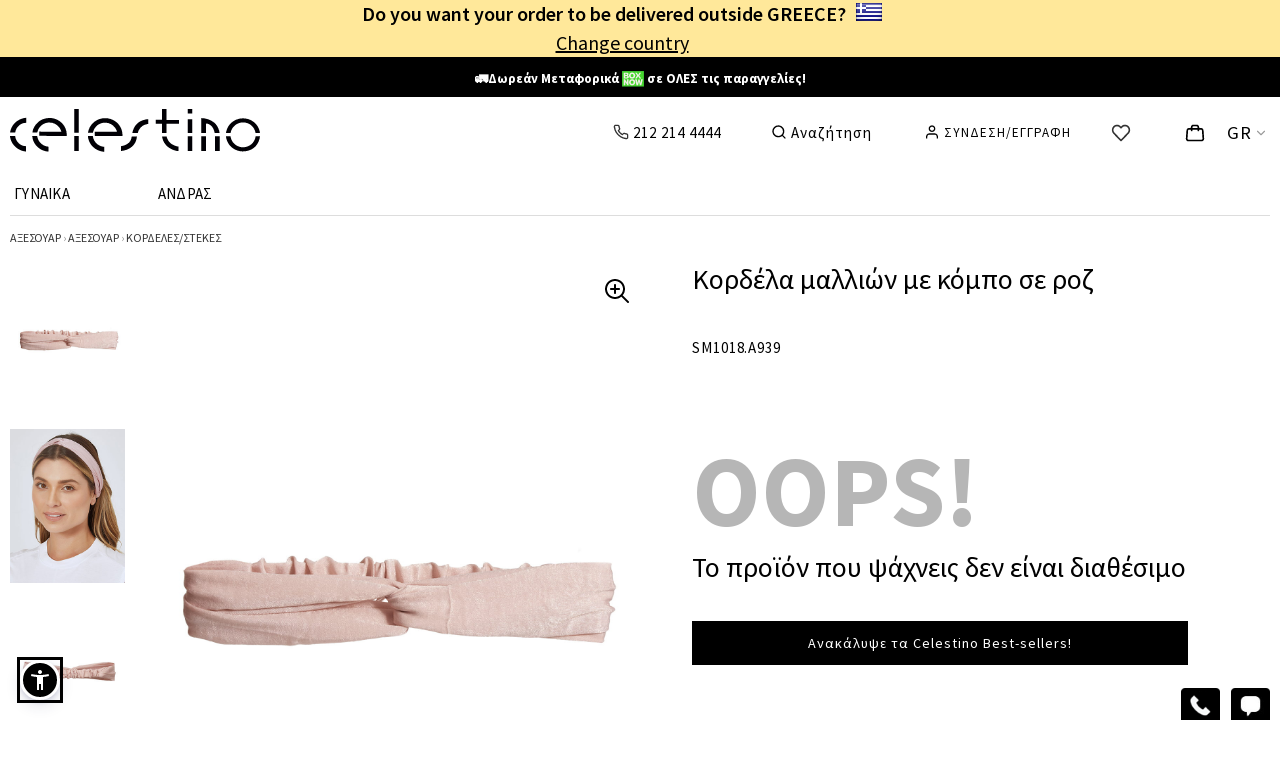

--- FILE ---
content_type: text/html; charset=utf-8
request_url: https://www.celestino.gr/el-gr/kordela-mallion-me-kompo-roz/prd/sm1018.a939/35
body_size: 49187
content:


<!DOCTYPE html>

<html xmlns="http://www.w3.org/1999/xhtml">
<head><meta charset="utf-8" /><title>
	Κορδέλα μαλλιών με κόμπο σε ροζ | Celestino
</title><meta name="description" content="Αγοράστε κορδέλα μαλλιών με κόμπο σε ροζ. " /><link rel="dns-prefetch" href="https://1ccdn.celestino.gr" /><link rel="dns-prefetch" href="https://2ccdn.celestino.gr" /><link rel="preconnect" href="https://1ccdn.celestino.gr" /><link rel="preconnect" href="https://2ccdn.celestino.gr" />
    
<meta property="og:site_name" content="Celestino" />
<meta property="og:url" content="https://www.celestino.gr/el-gr/kordela-mallion-me-kompo-roz/prd/sm1018.a939/35" />
<meta property="og:type" content="website"/>
<meta property="og:title" itemprop="name" content="Κορδέλα μαλλιών με κόμπο σε ροζ | Celestino"/>
<meta property="og:description" content="Αγοράστε κορδέλα μαλλιών με κόμπο σε ροζ. "/>
<meta property="og:image" content="https://2ccdn.celestino.gr/fb600/SM1018.A939-35@2.JPG"/>
<meta property="og:image:width" content="600"/>
<meta property="og:image:height" content="600"/>
<meta property="twitter:card" content="summary" />
<meta property="twitter:site" content="@CelestinoWorld" />
<meta property="twitter:title" content="Κορδέλα μαλλιών με κόμπο σε ροζ | Celestino" />
<meta property="twitter:description" content="Αγοράστε κορδέλα μαλλιών με κόμπο σε ροζ. " />
<meta name="twitter:image" content="https://2ccdn.celestino.gr/fb600/SM1018.A939-35@2.JPG" />

    
<meta name="robots" content="index, follow" />

<link rel='canonical' href='https://www.celestino.gr/el-gr/kordela-mallion-me-kompo-roz/prd/sm1018.a939/35'/>
<link rel='alternate' hreflang='el-gr' href='https://www.celestino.gr/el-gr/kordela-mallion-me-kompo-roz/prd/sm1018.a939/35'/>
<link rel='alternate' hreflang='en-gr' href='https://www.celestino.gr/en-gr/headband-with-knot-pink/prd/sm1018.a939/35'/>
<link rel='alternate' hreflang='el-cy' href='https://www.celestinofashion.com/el-cy/kordela-mallion-me-kompo-roz/prd/sm1018.a939/35'/>
<link rel='alternate' hreflang='en-cy' href='https://www.celestinofashion.com/en-cy/headband-with-knot-pink/prd/sm1018.a939/35'/>
<link rel='alternate' hreflang='en-at' href='https://www.celestinofashion.com/en-at/headband-with-knot-pink/prd/sm1018.a939/35'/>
<link rel='alternate' hreflang='en-be' href='https://www.celestinofashion.com/en-be/headband-with-knot-pink/prd/sm1018.a939/35'/>
<link rel='alternate' hreflang='en-bg' href='https://www.celestinofashion.com/en-bg/headband-with-knot-pink/prd/sm1018.a939/35'/>
<link rel='alternate' hreflang='en-hr' href='https://www.celestinofashion.com/en-hr/headband-with-knot-pink/prd/sm1018.a939/35'/>
<link rel='alternate' hreflang='en-cz' href='https://www.celestinofashion.com/en-cz/headband-with-knot-pink/prd/sm1018.a939/35'/>
<link rel='alternate' hreflang='en-dk' href='https://www.celestinofashion.com/en-dk/headband-with-knot-pink/prd/sm1018.a939/35'/>
<link rel='alternate' hreflang='en-ee' href='https://www.celestinofashion.com/en-ee/headband-with-knot-pink/prd/sm1018.a939/35'/>
<link rel='alternate' hreflang='en-fi' href='https://www.celestinofashion.com/en-fi/headband-with-knot-pink/prd/sm1018.a939/35'/>
<link rel='alternate' hreflang='en-fr' href='https://www.celestinofashion.com/en-fr/headband-with-knot-pink/prd/sm1018.a939/35'/>
<link rel='alternate' hreflang='en-de' href='https://www.celestinofashion.com/en-de/headband-with-knot-pink/prd/sm1018.a939/35'/>
<link rel='alternate' hreflang='en-hu' href='https://www.celestinofashion.com/en-hu/headband-with-knot-pink/prd/sm1018.a939/35'/>
<link rel='alternate' hreflang='en-ie' href='https://www.celestinofashion.com/en-ie/headband-with-knot-pink/prd/sm1018.a939/35'/>
<link rel='alternate' hreflang='en-it' href='https://www.celestinofashion.com/en-it/headband-with-knot-pink/prd/sm1018.a939/35'/>
<link rel='alternate' hreflang='en-lv' href='https://www.celestinofashion.com/en-lv/headband-with-knot-pink/prd/sm1018.a939/35'/>
<link rel='alternate' hreflang='en-lt' href='https://www.celestinofashion.com/en-lt/headband-with-knot-pink/prd/sm1018.a939/35'/>
<link rel='alternate' hreflang='en-lu' href='https://www.celestinofashion.com/en-lu/headband-with-knot-pink/prd/sm1018.a939/35'/>
<link rel='alternate' hreflang='en-mt' href='https://www.celestinofashion.com/en-mt/headband-with-knot-pink/prd/sm1018.a939/35'/>
<link rel='alternate' hreflang='en-nl' href='https://www.celestinofashion.com/en-nl/headband-with-knot-pink/prd/sm1018.a939/35'/>
<link rel='alternate' hreflang='en-pl' href='https://www.celestinofashion.com/en-pl/headband-with-knot-pink/prd/sm1018.a939/35'/>
<link rel='alternate' hreflang='en-pt' href='https://www.celestinofashion.com/en-pt/headband-with-knot-pink/prd/sm1018.a939/35'/>
<link rel='alternate' hreflang='en-ro' href='https://www.celestinofashion.com/en-ro/headband-with-knot-pink/prd/sm1018.a939/35'/>
<link rel='alternate' hreflang='en-sk' href='https://www.celestinofashion.com/en-sk/headband-with-knot-pink/prd/sm1018.a939/35'/>
<link rel='alternate' hreflang='en-si' href='https://www.celestinofashion.com/en-si/headband-with-knot-pink/prd/sm1018.a939/35'/>
<link rel='alternate' hreflang='en-es' href='https://www.celestinofashion.com/en-es/headband-with-knot-pink/prd/sm1018.a939/35'/>
<link rel='alternate' hreflang='en-se' href='https://www.celestinofashion.com/en-se/headband-with-knot-pink/prd/sm1018.a939/35'/>
<link rel='alternate' hreflang='x-default' href='https://www.celestino.gr/el-gr/kordela-mallion-me-kompo-roz/prd/sm1018.a939/35'/>

    






<meta name="viewport" content="width=device-width, initial-scale=1"/>

<link rel='preconnect' href='https://fonts.gstatic.com' crossorigin />

<link rel='icon' type='image/png' sizes='32x32' href='https://1ccdn.celestino.gr/icons/favicons/favicon-32x32.png'/>
<link rel='icon' type='image/png' sizes='16x16' href='https://1ccdn.celestino.gr/icons/favicons/favicon-16x16.png'/>
<link rel='shortcut icon' href='https://1ccdn.celestino.gr/icons/favicons/favicon.ico'/>
<link rel='apple-touch-icon' sizes='48x48' href='https://1ccdn.celestino.gr/icons/favicons/white-icon-48x48.png'/>
<link rel='apple-touch-icon' sizes='57x57' href='https://1ccdn.celestino.gr/icons/favicons/white-icon-57x57.png'/>
<link rel='apple-touch-icon' sizes='72x72' href='https://1ccdn.celestino.gr/icons/favicons/white-icon-72x72.png'/>
<link rel='apple-touch-icon' sizes='96x96' href='https://1ccdn.celestino.gr/icons/favicons/white-icon-96x96.png'/>
<link rel='apple-touch-icon' sizes='114x114' href='https://1ccdn.celestino.gr/icons/favicons/white-icon-114x114.png'/>
<link rel='apple-touch-icon' sizes='120x120' href='https://1ccdn.celestino.gr/icons/favicons/white-icon-120x120.png'/>
<link rel='apple-touch-icon' sizes='144x144' href='https://1ccdn.celestino.gr/icons/favicons/white-icon-144x144.png'/>
<link rel='apple-touch-icon' sizes='192x192' href='https://1ccdn.celestino.gr/icons/favicons/white-icon-192x192.png'/>
<link rel='apple-touch-icon' sizes='512x512' href='https://1ccdn.celestino.gr/icons/favicons/white-icon-512x512.png'/>


    <script src="https://1ccdn.celestino.gr/scripts/jquery.3.6.0.min.js" type="text/javascript"></script>

    




    <script src='https://1ccdn.celestino.gr/scripts/sienna.unmin11.js' defer></script>


    <script>
        function windowWidth() {
            var docElemProp = window.document.documentElement.clientWidth,
                body = window.document.body;
            return window.document.compatMode === "CSS1Compat" && docElemProp || body && body.clientWidth || docElemProp;
        }


        function getBrowserDimensions() {
            return {
                width: (window.innerWidth || document.documentElement.clientWidth || document.body.clientWidth),
                height: (window.innerHeight || document.documentElement.clientHeight || document.body.clientHeight)
            };
        }


        var browser_dims = getBrowserDimensions();


        function getCookie(cname) {
            var name = cname + "=";
            var ca = document.cookie.split(';');
            for (var i = 0; i < ca.length; i++) {
                var c = ca[i].trim();
                if (c.search(name) == 0) { return c.substring(name.length, c.length) };
            }
            return "";
        }


        function setCookie(c_name, value, exdays) {
            var exdate = new Date();
            exdate.setDate(exdate.getDate() + exdays);
            var c_value = value + ((exdays == null) ? "" : "; expires=" + exdate.toUTCString());
            document.cookie = c_name + "=" + c_value + "; path=/;";
        }


        function LoadUserMetrics() {
            try {
                var b = [];
                var a = JSON.parse(getCookie('um'));
                if (a.length > 0) {
                    for (i = 0; i < a.length; i++) {
                        try {
                            if (a[i].sizebin === undefined) { a[i].sizebin = -1 }
                            if (a[i].fsg === undefined) { a[i].fsg = '' }
                            if (a[i].sizebin > -1 && a[i].fsg != '') {
                                var c = { sizebin: a[i].sizebin, fsg: a[i].fsg };
                                b.push(c);
                            }
                        } catch { }
                    }
                }
                return b;
            } catch (e) { return []; }
        }


        const mp = JSON.parse('{\"MasterLang\":\"el\",\"MasterCountry\":\"GR\",\"MasterAlgolia\":false,\"AlgoHotJson\":\"\",\"MasterIsGuest\":false,\"UserStatus\":\"notloggedin\",\"isAuth\":false,\"token\":\"13082213\",\"PhotosPath\":\"https://2ccdn.celestino.gr/\",\"IconsPath\":\"https://1ccdn.celestino.gr/icons/\",\"MasterCFactor\":1.0,\"MasterCurr\":\"€\",\"MasterCurrAbr\":\"EUR\",\"MasterVCF\":1.0,\"MasterOfferLimit\":1,\"MasterDomain\":\"https://www.celestino.gr\",\"MasterHem\":\"\",\"NestedPage\":\"ProductPage\",\"cp\":{\"cp_eml\":\"\",\"cp_dmn\":\"celestino\",\"cp_acc\":\"141720\"},\"ApiSource1\":\"/Microservices1/\",\"ApiSource2\":\"http://localhost:8181/\",\"ApiSource2CS\":\"/Microservices1/\",\"ApiSource3\":\"http://localhost:8181/microservices1/\",\"ApiSource3CS\":\"/Microservices1/\",\"Lits\":{\"Msg1\":\"Παρακαλώ επιβεβαιώστε ότι δέχεστε τους όρους χρήσης.\",\"Msg2\":\"Ευχαριστούμε, το email καταχωρήθηκε επιτυχώς!\",\"Msg3\":\"Η καταχώριση απέτυχε. Προσπάθησε ξανά.\",\"Msg4\":\"ΔΕΝ ΜΠΟΡΕΙΤΕ ΝΑ ΠΡΟΣΘΕΣΕΤΕ ΑΛΛΟ\",\"Msg5\":\"Σου βρήκαμε τα παρακάτω!\",\"Msg6\":\"ΠΡΟΒΟΛΗ ΟΛΩΝ\",\"Msg7\":\"Δεν βρέθηκε τίποτα σχετικά με\"},\"hms\":{\"hm0\":\"\",\"hm1\":\"\u003cb id=\\\"defdate\\\" data-cdate=\\\"Feb 1, 2026 00:00:00\\\"\u003e\u003ca style=\\\"text-decoration:none;color:white;\\\" href=\\\"/el-gr/best-sellers/r=000000000120\\\"\u003e🚛Δωρεάν Μεταφορικά \u003cimg src=\\\"https://1ccdn.celestino.gr/icons/boxnow/boxnow-logo.svg\\\" style=\\\"width:22px; position: relative; top: 4px;\\\"\u003e σε ΟΛΕΣ τις παραγγελίες!\u003c/a\u003e\u003c/b\u003e\",\"hm2\":\"\u003cb\u003e\u003ca style=\\\"text-decoration:none;color:white;\\\" href=\\\"/el-gr/best-selling-prosfores/r=000000000127\\\"\u003e❄️ Winter Sales έως -50% σε 900+ κωδικούς ❄️\u003c/a\u003e\u003c/b\u003e\",\"hm3\":\"\u003cb\u003e✅ Άμεση Παράδοση ✅ Δωρεάν επιστροφές\u003c/b\u003e\",\"hm0Name\":\"\",\"hm1Name\":\"🚛Free Shipping with  on ALL o\",\"hm2Name\":\"❄️ Winter Sales up to -50% on \",\"hm3Name\":\"✅ Fast Delivery ✅ Free Returns\",\"hm0Position\":\"\",\"hm1Position\":\"stripe 1\",\"hm2Position\":\"stripe 2\",\"hm3Position\":\"stripe 3\"},\"FitSizeGroup\":true,\"AfltLastCLick\":\"ORGANIC_LASTCLICK\",\"UserMetrics\":[],\"locale\":\"el-gr\",\"Binarity\":1,\"GtmId\":\"GTM-KMDFGB8\",\"Uip\":\"3.22.112.89\",\"BackSession\":\"https://www.celestino.gr/el-gr/kordela-mallion-me-kompo-roz/prd/sm1018.a939/35\",\"JustLogged\":{\"Logged\":false,\"Action\":\"\",\"Method\":\"\"},\"HSearch\":true,\"mpv\":\"173\",\"AvCr\":0.0,\"ud\":null,\"DefHref\":\"/\",\"OthHref\":\"/\",\"isGrDomain\":true,\"isCFDomain\":false,\"IsDualPage\":false,\"isMenu25\":true,\"UGrade\":8,\"isNewDataLayer\":false,\"isCriteoPush\":true,\"pvm\":{\"event\":\"virtual_page_view\",\"user_id\":\"\",\"user_status\":\"notloggedin\",\"site_lang\":\"el\",\"search_term\":\"\",\"page_type\":\"Product\"},\"GeoCountry\":\"US\"}');
        mp.Width = windowWidth();
        mp.Height = window.innerHeight || document.documentElement.clientHeight || document.body.clientHeight;;
        var ismobile = (mp.Width < 1260) ? true : false;
        mp.ismobile = ismobile;
        // mp.UserMetrics = LoadUserMetrics();
        mp.deviceType = / iPad /.test(navigator.userAgent) ? "t" : /Mobile|iP(hone|od)|Android|BlackBerry|IEMobile|Silk/.test(navigator.userAgent) ? "m" : "d";
        mp.NotFromBack = (window.performance && window.performance.getEntriesByType("navigation")[0].type !== "back_forward");



        // Utility
        function removeProps(obj, props) {
            if (!obj || typeof obj !== "object") return {};
            if (!Array.isArray(props)) props = [props];
            const newObj = { ...obj };
            props.forEach(p => delete newObj[p]);
            return newObj;
        }



        function AddOrUpdateSizeGroup(sizebin, value) {
            for (var i = mp.UserMetrics.length - 1; i >= 0; i--) {
                if (mp.UserMetrics[i].sizebin === sizebin) {
                    mp.UserMetrics.splice(i, 1);
                }
            }
            mp.UserMetrics.push({ sizebin: sizebin, fsg: value });
            setCookie('um', JSON.stringify(mp.UserMetrics), 30)
        }


        function DeleteCartWishSS() {
            sessionStorage.removeItem('CartObject');
            sessionStorage.removeItem('WishObject');
            return true;
        }


        function SignMeOut() {

            $.ajax({
                url: "/MicroServices/ApiMembership.aspx",
                type: "post",
                async: false,
                data: {
                    mode: '7'  //SignOut
                },
                //beforeSend: function () { },
                success: function (response) {
                    var a = JSON.parse(response);
                    if (a.Status === 0) {
                        sessionStorage.removeItem('CartObject');
                        sessionStorage.removeItem('WishObject');
                        window.location = mp.DefHref;
                    } else {

                    }
                },
                error: function () {

                }
            });
        }






        function loadScript(url, position, attribute, callback) {
            var script = document.createElement("script")
            script.type = "text/javascript";
            if (script.readyState) {  // only required for IE <9
                script.onreadystatechange = function () {
                    if (script.readyState === "loaded" || script.readyState === "complete") {
                        script.onreadystatechange = null;
                        callback();
                    }
                };
            } else {  //Others
                script.onload = function () {
                    callback();
                };
            }
            script.src = url;

            if (attribute === 'async') { script.async = true; }
            if (attribute === 'defer') { script.defer = true; }
            // Use this line for async loading
            // script.defer = true; // Use this line for defer loading

            if (position === 'bottom') {
                // Append the script element to the document body
                document.body.appendChild(script);
            }

            if (position === 'top') {
                // Append the script element to the document heaD
                document.getElementsByTagName("head")[0].appendChild(script);
            }

        }








        dataLayer = [];








    </script>


    <script>

</script>






    <link href ='/styles/masterpage.min.css?v=173' rel='stylesheet' type='text/css' />
    <link href="/styles/productdetails.min.css?v=40" rel="stylesheet" />
    <script src="https://1ccdn.celestino.gr/scripts/jquery.flexslider.js"></script>




    

    <script>
        (function () { // I will invoke myself
            if (mp.isNewDataLayer) {
                if (mp.pvm.search_term == '') { delete mp.pvm.search_term; }
                if (mp.pvm.user_id == '') { mp.pvm.user_id = undefined; }

                window.dataLayer = window.dataLayer || [];

                //window.dataLayer.push({
                //    'event': mp.pvm.event,
                //    'user_id': mp.pvm.user_id, // when unavailable return undefined
                //    'user_status': mp.pvm.user_status, // guest
                //    'site_lang': mp.pvm.site_lang, // Values: el | en etc.
                //    'search_term': mp.pvm.search_term, // in search page return the query
                //    'page_type': mp.pvm.page_type // Values: Homepage | Category | Product-Listing | Search | Product | Login-Subscribe | Cart | Checkout | Purchase | Stores | Help | About | 404 | Services | Account | Other (Values based on page type) 	
                //});

                window.dataLayer.push(mp.pvm);


            }
        })();
    </script>



     <script type='text/javascript'></script>


    <script type="text/javascript">




        var MasterIsGuest = mp.MasterIsGuest;
        var isAuth = mp.isAuth;
        var MasterUserStatus = mp.UserStatus; //(MasterIsGuest ? 'guest' : isAuth ? 'loggedin' : 'notloggedin');
        var MasterLang = mp.MasterLang;
        var MasterCountry = mp.MasterCountry;
        var MasterToken = mp.token;
        var MasterPhotosPath = mp.PhotosPath;
        var MasterIconsPath = mp.IconsPath;
        var MasterCFactor = mp.MasterCFactor;
        var MasterCurr = mp.MasterCurr;
        var MasterVCF = mp.MasterVCF;
        var MasterOfferLimit = mp.MasterOfferLimit;
        //var MasterDomain = mp.MasterDomain;
        var MasterHem = mp.MasterHem;
        var NestedPage = mp.NestedPage;
        //var AfterR = mp.AfterR;

        var isSafari = /^((?!chrome|android).)*safari/i.test(navigator.userAgent);

        setCookie('LANGUAGE', MasterLang, 30);

        var hw = MasterIconsPath + 'heartwhite.svg';
        var hb = MasterIconsPath + 'heartblack.svg';

        var WishListSoanal = '';
        if (sessionStorage.getItem('WishObject') !== null) {
            var a = JSON.parse(sessionStorage.getItem('WishObject'));
            WishListSoanal = a.ws;
        }

        var cp_eml = mp.cp.cp_eml;
        var cp_dmn = mp.cp.cp_dmn;
        var cp_acc = mp.cp.cp_acc;

        var cpaAccount = '';
        var cpaE = '';
        var cpa_async = {};


        var ScrollBeforeFreeze;

        // (sessionStorage.getItem("menumobile" + la + co) === null || sessionStorage.getItem("menumobile" + la + co) == '')

        function ECSliderInit(ControlId) {
            var a = document.getElementById(ControlId);
            if (a) {
                var b = a.getElementsByClassName('viewslides');
                if (b.length > 0) {
                    var arl = a.getElementsByClassName('rsleft');
                    if (arl.length > 0) { arl[0].addEventListener("click", function () { ecslide(ControlId, 'left'); }); }
                    var arr = a.getElementsByClassName('rsright');
                    if (arr.length > 0) { arr[0].addEventListener("click", function () { ecslide(ControlId, 'right'); }); }
                    c = b[0];
                    var d = c.scrollWidth - c.offsetWidth;
                    if (d <= 0) {
                        $(a.getElementsByClassName('rsleft')).hide();
                        $(a.getElementsByClassName('rsright')).hide();
                    }
                    $(c).scroll(function () {
                        if (this.scrollLeft == 0) {
                            $(this.parentElement.getElementsByClassName('rsleft')).addClass('inactive');
                        } else {
                            $(this.parentElement.getElementsByClassName('rsleft')).removeClass('inactive');
                        }
                        if (this.scrollLeft == this.scrollWidth - this.offsetWidth) {
                            $(this.parentElement.getElementsByClassName('rsright')).addClass('inactive');
                        } else {
                            $(this.parentElement.getElementsByClassName('rsright')).removeClass('inactive');
                        }
                    });
                }
            }
        }


        function isScrolledClosedtoView(elem) {
            var $elem = $(elem);
            var $window = $(window);
            var docViewTop = $window.scrollTop();
            var tolerence = 600;  //300
            var docViewBottom = docViewTop + $window.height();
            var elemTop = $elem.offset().top;
            var elemBottom = elemTop + $elem.height();
            return (((elemTop >= docViewTop) && (elemTop <= (docViewBottom + tolerence))) || ((elemBottom >= docViewTop) && (elemBottom <= (docViewBottom + tolerence))));
        }




    </script>


    
    <script>
        const start = Date.now();

        //console.log('Start: ' + (Date.now() - start).toString());

        var pd = JSON.parse('{\"MyMtrl\":3841975,\"MyGcdm\":4,\"MyCode\":\"SM1018.A939\",\"MyColorCode\":\"35\",\"MyListName\":\"Αξεσουάρ-Κορδέλες/Στέκες\",\"MyCurvy\":0,\"MyTitle\":\"Κορδέλα μαλλιών με κόμπο σε ροζ | Celestino\",\"MyUrl\":\"https://www.celestino.gr/el-gr/kordela-mallion-me-kompo-roz/prd/sm1018.a939/35\",\"ShowScore\":false,\"CartMtrl\":0,\"CartGcdm\":0,\"CartHcdm\":0,\"CartQty\":0,\"InStock\":false,\"HasSet\":false,\"Lits\":{\"Msg1\":\"Πρέπει να επιλέξετε μέγεθος\"},\"OmniPrice\":false,\"MyPrice\":1.99,\"HasKlarna\":true,\"RouteEnd\":-1,\"StrippedDomain\":\"https://www.celestino.gr\",\"MyDomain\":\"https://www.celestino.gr\",\"MainImage\":\"SM1018.A939-35@2.JPG\",\"NoItemPoses\":[\"SM1018.A939-35@2.JPG\",\"SM1018.A939-35@1F.JPG\",\"SM1018.A939-35@3F.JPG\"],\"MyUDescr\":\"Κορδέλα μαλλιών με κόμπο σε ροζ\",\"SourceUrl\":\"\",\"ParentUrl\":\"/el-gr/gynaikeies-kordeles-stekes/r=0111006900\",\"PinParentUrl\":\"/el-gr/gynaikeies-kordeles-stekes/r=0111006900\",\"Hcdms\":[1],\"isFromQrc\":false}');
        pd.MyHcdm = 0;

        var MyMeasurement = 'cm';
        var MyFit = '';
        var MySizeType = "";

        var SourceUrl = pd.SourceUrl;
        var ParentUrl = pd.ParentUrl;
        var PinParentUrl = pd.PinParentUrl;
        var StrippedDomain = pd.StrippedDomain;
        var RouteEnd = pd.RouteEnd;



        var MyCatCode = 0;
        var MySubCatCode = 0;

        var MySelectedSizeGroup = '';
        var SimulatedHit = false; //οτι επιλέχθηκε μέγεθος αναγκαστικά

        var HasPlusLink = 0;
        var HasTairiazeiSe = false;
        var IsOnlineOnly = 0;
        var StoreAvailability = false;
        var ImageAlt = '';
        var PdVideo = '';

        var MobilePictureHeight = mp.Width * 468 / 350;
        var MobilePictureWidth = mp.Height * 350 / 468;

        var CentralPose = '';

        var CountProducts = 0;
        var CurrentPosition = -1;
        var PrevProduct = '';
        var NextProduct = '';

        var NextMtrl = 0;
        var NextGcdm = 0;
        var NextPose = '2';
        var PrevMtrl = 0;
        var PrevGcdm = 0;
        var PrevPose = '2';



        var AllPoses = [];



        var FirstLoad = true;

        var ProductsListString = '';

        var NewPD = false;

    </script>


    <script>


        function FillProductsList() {
            if (sessionStorage.getItem('ProductsList') === null || sessionStorage.getItem('ProductsList') == '') {

            } else {
                ProductsListString = sessionStorage.getItem('ProductsList');
            }
        }

        function SizeStripeSet() {
            // debugger;
            //console.log(HasTairiazeiSe);
            var b = '';
            var a = document.getElementsByClassName('szth' + pd.MyHcdm.toString());
            if (a.length > 0) {
                b = a[0].getAttribute('data-' + MyMeasurement + 'select');
            }
            var ExtraColor = '';
            //debugger;
            if (MyFit != '') {
                if (b != '') { b += ' - '; }
                b += MyFit;
                //PRASINO #8AD2A0
                //PORTOKALI #FFC44E
                //KITRINO  #FEFCB2
                //KOKKINO   #FF3C36
                if (MyFit.includes('ΚΑΝΟΝΙΚΗ ΕΦΑΡΜΟΓΗ') || MyFit.includes('ACTUAL FIT') || MyFit.includes('REGULAR FIT')) { ExtraColor = '#D9FFE4'; }// βεραμαν
                if (MyFit.includes('ΣΤΕΝΗ ΕΦΑΡΜΟΓΗ') || MyFit.includes('SLIM FIT')) { ExtraColor = '#FEFCB2'; } //ΚΙΤΡΙΝΟ
                if (MyFit.includes('ΧΑΛΑΡΗ ΕΦΑΡΜΟΓΗ') || MyFit.includes('LOOSE FIT')) { ExtraColor = '#FEFCB2'; }//KITRINO
                if (MyFit.includes('ΠΟΛΥ ΣΤΕΝΗ ΕΦΑΡΜΟΓΗ') || MyFit.includes('VERY SLIM FIT')) { ExtraColor = '#FFC44E'; }//PORTOKALI
                if (b.includes('ΤΑΙΡΙΑΖΕΙ ΣΕ') || b.includes('FITS:')) { ExtraColor = '#FFC44E'; }////PORTOKALI
                if (HasTairiazeiSe) { ExtraColor = '#FFC44E'; }//PORTOKALI

            }



            if (ismobile) {
                if (b != '') {
                    document.getElementById('sgstripemob').innerHTML = b;
                    // $('#sgstripemob').show();
                    document.getElementById('sgstripemobwrap').classList.remove('dn');
                    if (ExtraColor !== '') {
                        document.getElementById('sgstripemob').setAttribute('style', 'background-color:' + ExtraColor);
                    }
                } else {
                    // $('#sgstripemob').hide();
                    document.getElementById('sgstripemobwrap').classList.add('dn');
                }
            } else {
                if (b != '') {
                    document.getElementById('sgstripe').innerHTML = b;
                    $('#sgstripe').show();
                    if (ExtraColor !== '') {
                        document.getElementById('sgstripe').setAttribute('style', 'background-color:' + ExtraColor);
                    }
                } else {
                    $('#sgstripe').hide();
                }
            }

        }

        function sizelength(a) {
            var aa = a.toString();
            $('.slng').removeClass('lsizediv1').addClass('lsizediv2');
            $('.slnga').hide();
            $('.slng' + aa).removeClass('lsizediv2').addClass('lsizediv1');
            $('.slnga' + aa).show();
        }

        function sizeset(di, hcdm, lng) {
            pd.MyHcdm = hcdm;
            sizelength(lng);
            $('.sizebutton').removeClass('sizediv1');
            $('.sizebutton').addClass('sizediv2');
            $('.sb' + di).removeClass('sizediv2');
            $('.sb' + di).addClass('sizediv1');
            SizeStripeSet();

            if ((SimulatedHit && MySelectedSizeGroup === '') || !SimulatedHit) { //Άν είναι αυτόματο κλικ, τότε δώσε τιμή στο MySelectedSizeGroup μόνο αν δεν έχει. Αν δεν είναι αυτόματο, δώσε.

                MySelectedSizeGroup = document.getElementsByClassName('sza' + hcdm.toString())[0].getAttribute('data-sg');

            }
            SimulatedHit = false;
            // MySelectedSizeGroup = document.getElementsByClassName('sza' + hcdm.toString())[0].getAttribute('data-sg');
            $('.cl-all').removeClass('mb');
            $('.cl-' + hcdm.toString()).addClass('mb');
            EnableOrDisableColorSwatches(hcdm);
        }


        function EnableOrDisableColorSwatches(hcdm) {
            //Enable or disable color swatches
            document.querySelectorAll('.cdv').forEach(function (oc) {
                var nocolorimage = oc.getElementsByClassName('nocolorimage');
                if (nocolorimage.length > 0) {
                    nocolorimage[0].classList.add('dn');

                    if (hcdm > 0) {
                        var hcdms = oc.dataset.hcdms;
                        if (hcdms != '') {
                            var ArrayOfSizes = hcdms.split(",").map(Number);
                            if (!ArrayOfSizes.includes(hcdm)) {
                                nocolorimage[0].classList.remove('dn');
                            }
                        }
                    }
                }
            });
            //var allcolors = document.getElementsByClassName('cdv');
            //if (allcolors.length > 0) {
            //    for (var i = 0; i < allcolors.length; i++) {
            //        var onecolor = allcolors[i];
            //        var hcdms = onecolor.dataset.hcdms;
            //        if (hcdms != '') {
            //            var ArrayOfSizes = hcdms.split(",").map(Number);
            //            var nocolorimage = onecolor.getElementsByClassName('nocolorimage');
            //            if (nocolorimage.length > 0) {
            //                if (ArrayOfSizes.includes(hcdm)) {
            //                    nocolorimage[0].classList.add('dn');
            //                } else {
            //                    nocolorimage[0].classList.remove('dn');
            //                }
            //            }
            //        }
            //    }
            //}


        }



    </script>

    <style>
        .mb {
            font-weight: 900 !important;
            background: #fafafa;
        }

        .zoomedmain {
            width: 1260px !important;
            height: initial !important;
            margin-left: -12px;
            margin-top: 10px;
        }

        .zoomedpdside {
            position: absolute;
            z-index: 1;
            margin-top: 30px;
            margin-left: 20px;
        }

        .zoomslides {
            margin: 0px;
            padding: 0px;
        }

        #zoomedmobileimage .flex-control-nav {
            bottom: 10px;
        }
    </style>

<meta name="keywords" content="Κορδέλα μαλλιών με κόμπο," /></head>

<body id="masterbody" class="noprint mybody">


    <script>     
        const MyBody = document.getElementById('masterbody');

        function BodyFreeze() {
            MyBody.classList.add('stop-scrolling');
        }


        function BodyUnFreeze() {
            MyBody.classList.remove('stop-scrolling');
        }
    </script>
    <div id="overfilm"></div>

    <noscript><iframe src='https://www.googletagmanager.com/ns.html?id=GTM-KMDFGB8' height='0' width='0' style='display:none;visibility:hidden'></iframe></noscript>

    <form method="post" action="./35" id="form1">
<div class="aspNetHidden">
<input type="hidden" name="__VIEWSTATE" id="__VIEWSTATE" value="/wEPDwUJNzg3Mjk1MTQzZBgBBR5fX0NvbnRyb2xzUmVxdWlyZVBvc3RCYWNrS2V5X18WAQUWY3RsMDAkSW1hZ2VCdXR0b25EdW1teYTiJcnNCjwjRLALMCXQev0jMtKr" />
</div>

<div class="aspNetHidden">

	<input type="hidden" name="__VIEWSTATEGENERATOR" id="__VIEWSTATEGENERATOR" value="0989872F" />
	<input type="hidden" name="__EVENTTARGET" id="__EVENTTARGET" value="" />
	<input type="hidden" name="__EVENTARGUMENT" id="__EVENTARGUMENT" value="" />
	<input type="hidden" name="__EVENTVALIDATION" id="__EVENTVALIDATION" value="/wEdAAUWmgvSCZYR2Eo2KmFBNgMJf9ouzpSgh9JAYfaBgOBF1g/hcRhfSVnchWfeGMnJLtS4wqU6MjZa15qWSsO8+Smkvq9ZVneZOdhwG0OeHTJi3HWPaSOA2/QfPfzT4C+6qkG/rDMZ" />
</div>



        <div id="loadOverlay"></div>
        <div id="loadOverlay_menu"></div>

        <style>
            #ChangeCountryOvrl {
                position: fixed;
                top: 0;
                bottom: 0;
                left: 0;
                right: 0;
                background-color: #000;
                z-index: 5;
                opacity: 0.3;
            }

            #ChangeCountryPop {
                position: fixed;
                width: 406px;
                /*height: 440px;*/
                top: 50%;
                left: 50%;
                margin-top: -225px;
                margin-left: -203px;
                background-color: #fff;
                padding: 5px;
                z-index: 5;
                text-align: center;
                user-select: none;
            }

                #ChangeCountryPop > a:first-of-type {
                    background-image: url(/icons/x-black.svg);
                    display: block;
                    width: 36px;
                    background-repeat: no-repeat;
                    background-position: center;
                    height: 40px;
                    background-size: 30px;
                    position: absolute;
                    right: 0;
                    top: 0;
                }

                #ChangeCountryPop > div:first-of-type {
                    font-size: 24px;
                    font-weight: 400;
                    margin-top: 20px;
                }

                #ChangeCountryPop > div:nth-of-type(2) {
                    font-size: 20px;
                    font-weight: 300;
                    margin-top: 20px;
                }

                #ChangeCountryPop > div:nth-of-type(3) {
                    font-size: 20px;
                    font-weight: 300;
                    margin-top: 20px;
                }

                #ChangeCountryPop > div.reddiv {
                    font-size: 18px;
                    font-weight: 300;
                    margin-top: 20px;
                    color: #ff0000;
                    line-height: 18px;
                }


                #ChangeCountryPop > .ccopt {
                    position: relative;
                    margin: 20px auto;
                    width: 270px;
                    font-weight: 300;
                    font-size: 14px;
                    text-align: left;
                }

                    #ChangeCountryPop > .ccopt > div:first-child {
                        border: 1px solid #000;
                        padding: 10px;
                        background-image: url(/icons/arrow-down.svg);
                        background-position: right 10px center;
                        background-repeat: no-repeat;
                    }

            .arup {
                background-image: url(/icons/arrow-up.svg) !important;
            }

            #ChangeCountryPop > .ccopt > div:nth-child(2) {
                position: absolute;
                border-left: 1px solid;
                border-bottom: 1px solid;
                border-right: 1px solid;
                background-color: #fff;
                right: 0;
                left: 0;
                max-height: 130px;
                overflow: auto;
            }

                #ChangeCountryPop > .ccopt > div:nth-child(2) > a {
                    display: block;
                    padding-left: 10px;
                }

            #ChangeCountryPop > .letsgo {
                font-weight: 600;
                font-size: 14px;
                display: block;
                padding: 10px;
                width: 250px;
                margin: 20px auto;
                background-color: #000;
                color: #fff;
            }



            @media only screen and (max-width: 1260px) {
                #ChangeCountryPop {
                    width: 90%;
                    margin-left: calc(5% - 5px);
                    left: 0;
                }
            }
        </style>

        <div id="ChangeCountryOvrl" class="dn">
        </div>

        <div id="ChangeCountryPop" class="dn">
            <a onclick="ChangeCountryPopClose()" class="cccls"></a>
            <div>Choose your Country</div>
            <div>Get served with the most relevant offers and products. Delivery and return policies will be updated upon country selection</div>
            <div>Serving: Europe | Billed in Euros (€)</div>

            
            <div id='reddiv' class='reddiv'>UNITED STATES is not included in our shipping list. Please select one of the listed countries to make an order.</div>

            <div class="ccopt">
                <div id="CntrSel" onclick="TogleMe(this);" data-cntr="gr">GREECE</div>
                <div style="z-index: 2;" class="dn">
                    <a onclick='SetCntr(this)' data-cntr='at'>AUSTRIA</a><a onclick='SetCntr(this)' data-cntr='be'>BELGIUM</a><a onclick='SetCntr(this)' data-cntr='bg'>BULGARIA</a><a onclick='SetCntr(this)' data-cntr='hr'>CROATIA</a><a onclick='SetCntr(this)' data-cntr='cy'>CYPRUS</a><a onclick='SetCntr(this)' data-cntr='cz'>CZECH REPUBLIC</a><a onclick='SetCntr(this)' data-cntr='dk'>DENMARK</a><a onclick='SetCntr(this)' data-cntr='ee'>ESTONIA</a><a onclick='SetCntr(this)' data-cntr='fi'>FINLAND</a><a onclick='SetCntr(this)' data-cntr='fr'>FRANCE</a><a onclick='SetCntr(this)' data-cntr='de'>GERMANY</a><a onclick='SetCntr(this)' data-cntr='hu'>HUNGARY</a><a onclick='SetCntr(this)' data-cntr='ie'>IRELAND</a><a onclick='SetCntr(this)' data-cntr='it'>ITALY</a><a onclick='SetCntr(this)' data-cntr='lv'>LATVIA</a><a onclick='SetCntr(this)' data-cntr='lt'>LITHUANIA</a><a onclick='SetCntr(this)' data-cntr='lu'>LUXEMBOURG</a><a onclick='SetCntr(this)' data-cntr='mt'>MALTA</a><a onclick='SetCntr(this)' data-cntr='nl'>NETHERLANDS</a><a onclick='SetCntr(this)' data-cntr='pl'>POLAND</a><a onclick='SetCntr(this)' data-cntr='pt'>PORTUGAL</a><a onclick='SetCntr(this)' data-cntr='ro'>ROMANIA</a><a onclick='SetCntr(this)' data-cntr='sk'>SLOVAK REPUBLIC</a><a onclick='SetCntr(this)' data-cntr='si'>SLOVENIA</a><a onclick='SetCntr(this)' data-cntr='es'>SPAIN</a><a onclick='SetCntr(this)' data-cntr='se'>SWEDEN</a><a onclick='SetCntr(this)' data-cntr='gr'>ΕΛΛΑΔΑ</a>
                </div>
            </div>

            <div class="ccopt">
                <div id="LngSel" onclick="TogleMe(this);" data-lng="en">ENGLISH</div>
                <div style="z-index: 1;" class="dn">
                    <a onclick="SetLng(this)" data-lng="en">ENGLISH</a>
                    <a onclick="SetLng(this)" data-lng="el">GREEK</a>
                </div>
            </div>

            <a onclick="LetsGo();" class="letsgo">LET'S GO</a>

        </div>

        <div id="allnewheaders" class="allnewheaders allnewheaderscc2">

            <div class="newheader1_0">

                <div id="ChangeCountryWrap">

                    <style>
                        #chngcntr {
                            background: #FFE89A;
                            height: 57px;
                            font-size: 20px;
                            line-height: 26px;
                            display: grid;
                            grid-template-columns: auto min-content;
                            align-items: center;
                            text-align: center;
                        }

                            #chngcntr > div {
                                font-weight: 600;
                            }

                            #chngcntr img {
                                height: 18px;
                                margin-left: 10px;
                            }

                            #chngcntr > a {
                                font-weight: 400;
                                text-decoration: underline;
                            }

                                #chngcntr > a.cccls {
                                    grid-column-start: 2;
                                    grid-row-start: 1;
                                    grid-row-end: 3;
                                    background-image: url(/icons/x-black.svg);
                                    display: block;
                                    width: 36px;
                                    background-repeat: no-repeat;
                                    background-position: center;
                                    height: 40px;
                                    background-size: 30px;
                                }


                        .ph2cc {
                            margin-top: 227px !important;
                        }

                        .ph2cc2 {
                            margin-top: 203px !important;
                        }

                        .ph2cc3 {
                            margin-top: 222px !important;
                        }


                        .ph2cc4 {
                            margin-top: 158px !important;
                        }

                        .ph2cc5 {
                            margin-top: 203px !important;
                        }

                        .ph2cc6 {
                            margin-top: 260px !important;
                        }

                        .srchcc1 {
                            top: 95px !important;
                        }

                        .srchcc2 {
                            top: 95px !important;
                        }

                        @media only screen and (max-width:1260px) {
                            #chngcntr {
                                font-size: 14px;
                                line-height: 14px;
                            }

                                #chngcntr img {
                                    height: 10px;
                                }

                            .ph2cc, .ph2cc2 {
                                margin-top: 133px !important;
                            }

                            .ph2cc3, .ph2cc4, .ph2cc5, .ph2cc6 {
                                margin-top: 103px !important;
                            }

                            .allnewheaderscc {
                                top: 87px !important;
                            }

                            .allnewheaderscc2 {
                                top: 57px !important;
                            }


                            .container1cc { /*Μόνο στη Default*/
                                margin-top: 133px !important;
                            }

                            .srchcc1 {
                                top: 133px !important;
                            }

                            .srchcc2 {
                                top: 133px !important;
                            }
                        }
                    </style>


                    <div id='chngcntr'>
                        
                        

                        
                        <div>Do you want your order to be delivered outside GREECE?<img src='https://1ccdn.celestino.gr/icons//countryflags/gr.png' loading='lazy'/></div><a onclick='ChangeCountryPopOpen();'>Change country</a>
                        
                        <a onclick='ChangeCountryClose();' class='cccls'></a>
                    </div>

                </div>




                <script>
                    const CntrSel = document.getElementById('CntrSel');
                    const LngSel = document.getElementById('LngSel');


                    function LetsGo() {
                        var l = LngSel.getAttribute('data-lng');
                        var c = CntrSel.getAttribute('data-cntr');
                        var NewLocale = l + '-' + c;
                        ChangeCountryPopClose();
                        ChangeCountryClose();
                        Change_Country(c.toUpperCase(), l.toLowerCase());
                    }


                    function SetCntr(el) {
                        var SelectedCountry = el.getAttribute('data-cntr');
                        CntrSel.setAttribute('data-cntr', SelectedCountry);
                        CntrSel.innerHTML = el.innerHTML;
                        el.parentElement.classList.add('dn');
                        el.parentElement.previousElementSibling.classList.remove('arup');

                        if (SelectedCountry === 'gr' || SelectedCountry === 'cy') {
                            LngSel.setAttribute('data-lng', 'el');
                            LngSel.innerHTML = 'GREEK';
                        } else {
                            LngSel.setAttribute('data-lng', 'en');
                            LngSel.innerHTML = 'ENGLISH';
                        }
                        document.getElementById('reddiv').classList.add('dn');

                    }

                    function SetLng(el) {
                        LngSel.setAttribute('data-lng', el.getAttribute('data-lng'));
                        LngSel.innerHTML = el.innerHTML;
                        el.parentElement.classList.add('dn');
                        el.parentElement.previousElementSibling.classList.remove('arup');
                    }


                    function TogleMe(el) {
                        if (el.classList.contains('arup')) {
                            el.classList.remove('arup');
                            el.nextElementSibling.classList.add('dn');
                        } else {
                            el.classList.add('arup');
                            el.nextElementSibling.classList.remove('dn');
                        }
                    }


                    function ChangeCountryClose() {
                        var chngcntr = document.getElementById('chngcntr');
                        if (chngcntr) {
                            chngcntr.classList.add('dn');
                        }


                        document.getElementById('ph2').classList.remove('ph2cc', 'ph2cc2', 'ph2cc3', 'ph2cc4', 'ph2cc5', 'ph2cc6');
                        document.getElementById('allnewheaders').classList.remove('allnewheaderscc', 'allnewheaderscc2');
                        document.getElementById('container1').classList.remove('container1cc');
                        document.getElementById('HSearchDiv').classList.remove('srchcc1', 'srchcc2');
                        document.cookie = "ClosedFasa=1;path=/;";
                    }


                    function ChangeCountryPopOpen() {
                        document.getElementById('ChangeCountryPop').classList.remove('dn');
                        document.getElementById('ChangeCountryOvrl').classList.remove('dn');
                        BodyFreeze();
                    }


                    function ChangeCountryPopClose() {
                        document.getElementById('ChangeCountryPop').classList.add('dn');
                        document.getElementById('ChangeCountryOvrl').classList.add('dn');
                        BodyUnFreeze();
                    }

                </script>





                <div class="swiper-container swiper-container">
                    <div id="HelloBar" class="swiper-wrapper">
                    </div>
                </div>


                <script>
                    const HelloBar = document.getElementById('HelloBar');
                    mp.GA4Items = [];

                    function MakeHmPush(hmhtml, hmname, hmpos) {
                        if (hmhtml == '' || hmname == '') { return }

                        var newDiv = document.createElement("div");
                        newDiv.innerHTML += '<span>' + hmhtml + '</span>';
                        newDiv.classList.add('swiper-slide')
                        HelloBar.appendChild(newDiv);

                        hmproms.push({ 'id': hmname, 'name': hmname, 'position': hmpos });


                        if (mp.isNewDataLayer) {
                            mp.GA4Items.push({ // * Array containing the promotion clicked
                                'promotion_id': hmname,
                                'promotion_name': hmname,
                                'creative_slot': 'Header>' + hmpos
                            })
                        }


                        newDiv.addEventListener("click", function () {
                            dataLayer.push({ ecommerce: null });
                            dataLayer.push({
                                'event': 'promotionClick',
                                'ecommerce': {
                                    'promoClick': {
                                        'promotions': [{ 'id': hmname, 'name': hmname, 'position': hmpos }]
                                    }
                                }
                            });


                            //New GA4
                            if (mp.isNewDataLayer) {
                                window.dataLayer = window.dataLayer || [];
                                window.dataLayer.push({ ecommerce: null });
                                window.dataLayer.push({
                                    'event': 'select_promotion',
                                    'ecommerce': {
                                        'currency': mp.MasterCurrAbr,
                                        'items': [{
                                            'promotion_id': hmname,
                                            'promotion_name': hmname,
                                            'creative_slot': 'Header>' + hmpos
                                        }]
                                    }
                                });
                            }


                        });
                    }

                    var hm0 = mp.hms.hm0;
                    var hm1 = mp.hms.hm1;
                    var hm2 = mp.hms.hm2;
                    var hm3 = mp.hms.hm3;

                    if (ismobile) {
                        hm0 = hm0.replace("|", "<br/>");
                        hm1 = hm1.replace("|", "<br/>");
                        hm2 = hm2.replace("|", "<br/>");
                        hm3 = hm3.replace("|", "<br/>");
                    } else {
                        hm0 = hm0.replace("|", " ");
                        hm1 = hm1.replace("|", " ");
                        hm2 = hm2.replace("|", " ");
                        hm3 = hm3.replace("|", " ");
                    }
                    HelloBar.innerHTML = '';
                    var hmproms = [];
                    MakeHmPush(hm0, mp.hms.hm0Name, mp.hms.hm0Position);
                    MakeHmPush(hm1, mp.hms.hm1Name, mp.hms.hm1Position);
                    MakeHmPush(hm2, mp.hms.hm2Name, mp.hms.hm2Position);
                    MakeHmPush(hm3, mp.hms.hm3Name, mp.hms.hm3Position);

                    MakeCountDown();


                    if (hmproms.length > 0) {
                        dataLayer.push({ ecommerce: null });  // Clear the previous ecommerce object.
                        var dlp = { 'event': 'promotionView', 'ecommerce': { 'promoView': { 'promotions': hmproms } } };
                        //console.log(dlp);
                        dataLayer.push(dlp);



                        //New GA4
                        if (mp.isNewDataLayer) {
                            window.dataLayer = window.dataLayer || [];
                            window.dataLayer.push({ ecommerce: null });
                            var ndl = {
                                'event': 'view_promotion',
                                'ecommerce': {
                                    'currency': mp.MasterCurrAbr,
                                    'items': mp.GA4Items
                                }
                            };
                            //console.log(ndl);
                            window.dataLayer.push(ndl);
                        }



                    }



                    // Easy CountDown //
                    function MakeCountDown() {
                        var defdate = document.getElementById("defdate");
                        if (!defdate) { return; }
                        var countDownDay = defdate.getAttribute('data-cdate') || '';
                        if (countDownDay === '') { return; }

                        var second = 1e3,
                            minute = 60 * second,
                            hour = 60 * minute,
                            day = 24 * hour;
                        var countDown = new Date(countDownDay).getTime();
                        var x = setInterval(function () {
                            var now = new Date().getTime();
                            var distance = countDown - now;
                            var hoursElement = document.getElementById("h");
                            var minutesElement = document.getElementById("m");
                            var secondsElement = document.getElementById("s");
                            if (hoursElement && minutesElement && secondsElement) {
                                var hours = Math.floor((distance % day) / hour)
                                    .toString()
                                    .padStart(2, "0");
                                var minutes = Math.floor((distance % hour) / minute)
                                    .toString()
                                    .padStart(2, "0");
                                var seconds = Math.floor((distance % minute) / second)
                                    .toString()
                                    .padStart(2, "0");
                                hoursElement.innerText = hours;
                                minutesElement.innerText = minutes;
                                secondsElement.innerText = seconds;
                            }
                        }, 100);

                    }

                    function ec_slide_in_m2(a) {
                        var elm = document.getElementById(a);
                        elm.classList.remove('hidden');
                    }

                    function ec_slide_out_m2(a) {
                        var elm = document.getElementById(a);
                        elm.classList.add('hidden');
                    }



                    function MobileMenuOpen() {
                        if (NestedPage == 'CataloguePage') { FiltersOut(); }
                        if ($('#myModal').hasClass('show-modal')) {
                            $('#myModal').removeClass("show-modal");
                        }
                        destroyAApanel();
                        ec_slide_in_m2('mobile_panel1'); BodyFreeze();
                    }


                    function ToogleDrop(trigger) {
                        var targetid = trigger.getAttribute('data-mytarget');
                        var trgt = document.getElementById(targetid);
                        if (!trgt) { return; }
                        if (trgt.classList.contains('dn')) {
                            trgt.classList.remove('dn');
                            trigger.classList.add('droparrowup');
                        } else {
                            trgt.classList.add('dn');
                            trigger.classList.remove('droparrowup');
                        }
                    }


                </script>

            </div>

            


            <div id="mobheader">
                <a href='/'><img src='https://1ccdn.celestino.gr/icons/celestino.svg' alt='Celestino E-Shop' /></a>
                <a href="tel:2122144444" id="mobilephone" rel="nofollow"></a>
                <div id="mobilesearch" onclick="MobileSearchOpen21();"></div>
                <a href="/join" id="signm21" rel="nofollow"></a>
                <a href="/cart" id="basketlinkm21" rel="nofollow">
                    <span id="basketcounterm21" class="Label1_2 cartcounter"></span>
                </a>
                <div id="burger" onclick="MobileMenuOpen();"></div>
            </div>


            <div id="dtpheader">

                <div id="newheader2" class="newheader2">

                    <div id="newheader2_2" class="newheader2_2">
                        <a href='/'><img src='https://1ccdn.celestino.gr/icons/celestino.svg' alt='Celestino E-Shop' id='mainlogo' class='mainlogo' /></a>
                    </div>

                    <div id="newheader2_1_phone" class="newheader2_1">
                        <a href="tel:2122144444" rel='nofollow' style="display: grid; grid-template-columns: min-content max-content; align-items: center; gap: 4px; cursor: pointer; color: #000;">
                            <img src="https://1ccdn.celestino.gr/icons/phone.svg" alt="phone" />
                            <span>212 214 4444</span>
                        </a>
                    </div>

                    <div id="newheader2_1" class="newheader2_1">
                        

                        <div id="HSearchOpen" onclick="ToggleHSearch();">
                            <img src="https://1ccdn.celestino.gr/icons/search-black.svg" alt="search" />
                            <span>Αναζήτηση</span>
                        </div>
                    </div>

                    <div id="newheader2_3" class="newheader2_3">

                        <div></div>

                        <div style="position: relative;">

                            
                <a id="account1" href="/join" rel="nofollow">
                    <img id="signimgdtp" src="https://1ccdn.celestino.gr/icons/sign-black.svg" alt="sign-in" />
                    ΣΥΝΔΕΣΗ/ΕΓΓΡΑΦΗ
                </a>
            

                            
                        </div>

                        <div>

                            

                        </div>


                        <div>
                            <div class="tc40 heart">
                                <a id="wishlink" class="selwish" href="/wishlist" rel='nofollow' style="cursor: pointer; position: relative; display: block;">
                                    <img src="https://1ccdn.celestino.gr/icons/heartwhite.svg" alt="wish" style="vertical-align: middle;" />
                                    <span id="wishcounter" class="wishcount Label1_2"></span>
                                </a>
                            </div>
                            <div class="tc40 bag">
                                <a href="/cart" id="basketlink" rel="nofollow" style="cursor:default;position:relative; display: block;z-index:1;">
                                    <img id="cartimage" src="https://1ccdn.celestino.gr/icons/cart.svg" alt="bag" style="vertical-align: middle;" />
                                    <span id="cartcounter" class="Label1_2 cartcounter"></span>
                                </a>
                                <div id="MyCart1" class="basket1 popup modalback2" style="display: none">

                                    <div id="MyCart00"></div>
                                    <div id="MyCart01">
                                    </div>
                                </div>
                            </div>
                        </div>

                        <div style="position: relative;">
                            <div id="langsel" onclick="ToogleDrop(this);" data-mytarget="langpanel">GR</div>
                            <div id="langpanel" class="langpop ecpopup dn" data-mytrigger="langsel">
                                <div onclick="Change_Language('en');">EN</div>
                                <div onclick="Change_Language('el');">GR</div>
                            </div>
                        </div>


                        <div style="position: relative;">
                            
                        </div>

                    </div>
                </div>
            </div>



            <div id="DtpMenuWrap" class="newheader3">
                <div id="desktopmenu" class="menu1">
                </div>



                
            </div>



        </div>

        <style>
            .gone {
                display: none !important;
            }
        </style>


        <script>
            const desktopmenu = document.getElementById('desktopmenu');


            function CheckAndDeleteOldStorage() {
                var mins = 30;
                var now = new Date().getTime();
                var setupTime = localStorage.getItem('SetupTime');
                if (setupTime == null) {
                    localStorage.setItem('SetupTime', now)
                } else {
                    if (now - setupTime > mins * 60 * 1000) {
                        sessionStorage.clear()
                        localStorage.setItem('SetupTime', now);
                    }
                }
            }



            ////************ PRODUCTS ( & DEFAULT ) ************/

            var AllProductItems = [];


            function ChangeMainImage(gcdm, cl, blocknumber, p1, p2, tpav) {
                var parentblock = document.getElementById('bkn' + blocknumber);
                var imageblock = parentblock.getElementsByClassName('imageblock')[0];
                var cd = imageblock.getAttribute('cd');
                var newsource = MasterPhotosPath + 'small/' + cd + '-' + cl + '@' + p1 + '.jpg';
                if (newsource != imageblock.src) { imageblock.src = newsource; }
                imageblock.setAttribute('cl', cl);
                imageblock.setAttribute('gcdm', gcdm);
                imageblock.setAttribute('ph', p2);
                imageblock.setAttribute('po', p1);
                imageblock.setAttribute('pav', tpav);
                imageblock.setAttribute('pidx', '0');
            }
            function showor(mycontrol, event) {
                event.preventDefault();
                var myimage = $(mycontrol).parent().find('.imageblock');
                ChangePose(myimage, 'right');
            }


            function showhv(mycontrol, event) {
                event.preventDefault();
                var myimage = $(mycontrol).parent().find('.imageblock');
                ChangePose(myimage, 'left');
            }

            function ChangePose(myimage, direction) {//myimage is jQuery variable!
                if (direction == null) { myimage.click(); }
                var pav = myimage.attr('pav');
                var pidx = parseInt(myimage.attr('pidx'));  //PoseIndex
                if (pav === '') { return }
                var PoseList = pav.split(',');
                if (PoseList.length === 0) { return }
                var ChangeIndex = false;
                if (direction == 'right') { //Prev
                    if (pidx > 0) { pidx -= 1; } else { pidx = PoseList.length - 1 }
                    ChangeIndex = true;
                }
                if (direction == 'left') { //Next
                    if (pidx < PoseList.length - 1) { pidx += 1; } else { pidx = 0; }
                    ChangeIndex = true;
                }
                if (ChangeIndex) {
                    var FileFirstPart = MasterPhotosPath + 'small/' + myimage.attr('cd') + '-' + myimage.attr('cl') + '@';
                    myimage.fadeOut("fast").attr('src', FileFirstPart + PoseList[pidx] + '.jpg').fadeIn("fast");
                    myimage.attr('pidx', pidx.toString());
                    myimage.siblings('.p-arrow-left').show();
                }
            }


            function prodclick(nr, pprice, pvariant, ppos) {
                //alert(mp.NestedPage);// "HomePage" // "CataloguePage"
                var blk = document.getElementById('bkn' + ppos.toString());
                if (blk) {
                    var ecc = blk.getAttribute('ecc');
                    var objn = blk.getAttribute('objn');
                    var cd = blk.getAttribute('cd');
                    var objnct = blk.getAttribute('objct');
                    var dlp = { 'event': 'productClick', 'ecommerce': { 'click': { 'actionField': { 'list': ecc }, 'products': [{ 'name': objn, 'id': cd, 'price': pprice, 'brand': 'Celestino', 'category': objnct, 'variant': pvariant, 'position': ppos }] } } };
                    dataLayer.push(dlp);






                    //New GA4
                    if (mp.isNewDataLayer) {
                        var gitem = GoogleProduct(AllProductItems[ppos - 1]);
                        // Values: change preview item, go to product page
                        var wtp = {
                            'event': 'select_item',
                            'select_item_type': 'go to product page',
                            'ecommerce': {
                                'currency': mp.MasterCurrAbr,
                                'items': [gitem]
                            }
                        }
                        //console.log(wtp);
                        window.dataLayer = window.dataLayer || [];
                        window.dataLayer.push({ ecommerce: null });
                        window.dataLayer.push(wtp);
                    }


                }
                return true;
            }


            function GoogleProduct(i) {
                var ni = {
                    'item_id': i.item_id,
                    'id': i.id,
                    'color_id': i.color_id,
                    'item_name': i.item_name,
                    'price': i.price,
                    'discount': i.discount,
                    'item_brand': i.item_brand,
                    'item_category': i.item_category,
                    'item_category2': i.item_category2,
                    'item_category3': i.item_category3,
                    'item_variant': i.item_variant,
                    'item_list_name': i.item_list_name,
                    'item_list_id': i.item_list_id,
                    'index': i.index,
                    'quantity': i.quantity,
                    'product_seasonality': i.product_seasonality,
                    'product_gender': i.product_gender,
                    'product_material': i.product_material,
                    'product_availability': i.product_availability,
                    'product_offer_type': i.product_offer_type,
                    'product_new_arrival': i.product_new_arrival
                }
                return ni
            }




            //function ProductsProdClick(nr, pprice, pvariant, ppos) {
            //    var blockid = 'bkn' + ppos.toString();
            //    var blk = document.getElementById(blockid);
            //    if (blk) {
            //        var ecc = blk.getAttribute('ecc');
            //        var objn = blk.getAttribute('objn');
            //        var cd = blk.getAttribute('cd');
            //        var objnct = blk.getAttribute('objct');
            //        var dlp = { 'event': 'productClick', 'ecommerce': { 'click': { 'actionField': { 'list': ecc }, 'products': [{ 'name': objn, 'id': cd, 'price': pprice, 'brand': 'Celestino', 'category': objnct, 'variant': pvariant, 'position': ppos }] } } };
            //        dataLayer.push(dlp);
            //    }
            //    return true;
            //}

            //function HomePageProdClick(nr, pprice, pvariant, ppos) {
            //    var maindiv = document.getElementById('bkn' + ppos.toString());
            //    var ecc = maindiv.getAttribute('ecc');
            //    var objn = maindiv.getAttribute('objn');
            //    var cd = maindiv.getAttribute('cd');
            //    var objnct = maindiv.getAttribute('objct');
            //    dataLayer.push({ 'event': 'productClick', 'ecommerce': { 'click': { 'actionField': { 'list': ecc }, 'products': [{ 'name': objn, 'id': cd, 'price': pprice, 'brand': 'Celestino', 'category': objnct, 'variant': pvariant, 'position': ppos }] } } });
            //    return true;
            //}




            function thumbclick(obj) {
                var idx = obj.getAttribute('onr');
                var blk = document.getElementById('bkn' + idx);
                if (!blk) { return false; }
                var ecc = blk.getAttribute('ecc');
                var objn = blk.getAttribute('objn');
                var objnct = blk.getAttribute('objct');
                var cd = blk.getAttribute('cd');
                var tpos = blk.getAttribute('tpos'); //parent bkn index

                var cl = obj.getAttribute('cl');
                var gcdm = obj.getAttribute('gcdm');
                var prc = obj.getAttribute('prc');
                var objvar = obj.getAttribute('objvar');
                var nav = obj.getAttribute('href');
                var mimg = obj.getAttribute('mimg');
                var oimg = obj.getAttribute('oimg');

                var tpav = obj.getAttribute('tpav');

                var prc1 = obj.getAttribute('prc1');
                var prc2 = obj.getAttribute('prc2');
                var prc3 = obj.getAttribute('prc3');
                var prc4 = obj.getAttribute('prc4');
                var cprc = obj.getAttribute('cprc');
                var bazc = obj.getAttribute('bazc');
                var bazl = obj.getAttribute('bazl');

                var splc = obj.getAttribute('splc');
                var spll = obj.getAttribute('spll');
                var compc = obj.getAttribute('compc');
                var compl = obj.getAttribute('compl');

                var promc = obj.getAttribute('promc');
                var proml = obj.getAttribute('proml');

                var qtyc = obj.getAttribute('qtyc');
                var qtyl = obj.getAttribute('qtyl');

                blk.setAttribute('prc', prc);
                blk.setAttribute('prc1', prc1);
                blk.setAttribute('prc2', prc2);
                blk.setAttribute('prc3', prc3);
                blk.setAttribute('prc4', prc4);
                blk.setAttribute('cprc', cprc);
                blk.setAttribute('bazc', bazc);
                blk.setAttribute('bazl', bazl);

                blk.setAttribute('splc', splc);
                blk.setAttribute('spll', spll);

                blk.setAttribute('compc', compc);
                blk.setAttribute('compl', compl);

                blk.setAttribute('promc', promc);
                blk.setAttribute('proml', proml);

                blk.setAttribute('qtyc', qtyc);
                blk.setAttribute('qtyl', qtyl);


                var bIdx = parseInt(idx) - 1;
                var tIdx = parseInt(obj.getAttribute('tidx')) - 1;

                if (bIdx >= 0 && tIdx >= 0 && AllProductItems && AllProductItems.length >= bIdx + 1) {
                    var TargetItem = AllProductItems[bIdx];
                    if (TargetItem.Thumbnails.length >= tIdx + 1) {
                        var SourceItem = TargetItem.Thumbnails[tIdx];
                        AllProductItems[bIdx].color_id = SourceItem.color_id;
                        AllProductItems[bIdx].discount = SourceItem.discount;
                        AllProductItems[bIdx].id = SourceItem.id;
                        AllProductItems[bIdx].index = SourceItem.index;
                        AllProductItems[bIdx].item_name = SourceItem.item_name;
                        AllProductItems[bIdx].item_variant = SourceItem.item_variant;
                        AllProductItems[bIdx].price = SourceItem.price;
                        AllProductItems[bIdx].product_new_arrival = SourceItem.product_new_arrival;
                        AllProductItems[bIdx].product_offer_type = SourceItem.product_offer_type;
                    }
                }


                var tblkgebcb = blk.getElementsByClassName('topstripes');
                if (tblkgebcb.length > 0) {
                    var topstripe = tblkgebcb[0];
                    topstripe.innerHTML = '';
                    var TopStripesArray = [];
                    if (spll != '') { TopStripesArray.push('<span class="' + splc + '">' + spll + '</span>') }
                    if (compl != '') { TopStripesArray.push('<span class="' + compc + '">' + compl + '</span>') }
                    if (TopStripesArray.length > 0) {
                        topstripe.innerHTML = TopStripesArray.join("<br/>")
                    }
                }

                var blkgebcb = blk.getElementsByClassName('bottomstripes');
                if (blkgebcb.length > 0) {
                    var bottomstripe = blkgebcb[0];
                    bottomstripe.innerHTML = '';

                    if (proml != '') {
                        bottomstripe.innerHTML = '<span class="' + promc + '">' + proml + '</span>'
                    }

                    if (bazl != '') {
                        if (proml != '') { bottomstripe.innerHTML += '<br/>'; }
                        bottomstripe.innerHTML += '<span class="' + bazc + '">' + bazl + '</span>'
                    }
                    if (qtyl != '') {
                        if (bazl != '') { bottomstripe.innerHTML += '<br/>'; }
                        bottomstripe.innerHTML += '<span class="' + qtyc + '">' + qtyl + '</span>'
                    }
                }

                var pricesspan = blk.getElementsByClassName('prcs');
                if (pricesspan.length > 0) {
                    var cph = '';
                    if (prc1 != '') { cph += '<span class="prod_txt1">' + MasterCurr + prc1 + '</span>'; }
                    if (prc3 != '') { cph += '<span class="prod_txt3">' + MasterCurr + prc3 + '</span>'; }
                    if (prc2 != '') { cph += '<span class="prod_txt2">' + MasterCurr + prc2 + '</span>'; }
                    if (prc4 != '') { cph += '<span class="prod_txt4">' + prc4 + '</span>'; }
                    pricesspan[0].innerHTML = cph;
                }
                ChangeMainImage(gcdm, cl, idx, mimg, oimg, tpav);
                HeartSet(idx);
                var ancorblock = blk.getElementsByClassName('ia')[0];
                ancorblock.setAttribute("href", nav);
                ancorblock.setAttribute("onclick", "return prodclick(" + idx + ",'" + prc + "','" + objvar + "'," + tpos + ");");
                $(ancorblock).children('.imageblock').removeClass('hover');
                if (mimg == oimg) {
                    $(ancorblock).children('.p-arrow-right').hide();
                    $(ancorblock).children('.p-arrow-left').hide();
                } else {
                    $(ancorblock).children('.p-arrow-right').show();
                    $(ancorblock).children('.p-arrow-left').hide();
                }


                //New GA4
                if (mp.isNewDataLayer) {
                    var gitem = GoogleProduct(AllProductItems[bIdx]);
                    // Values: change preview item, go to product page
                    var wtp = {
                        'event': 'select_item',
                        'select_item_type': 'change preview item',
                        'ecommerce': {
                            'currency': mp.MasterCurrAbr,
                            'items': [gitem]
                        }
                    }
                    //console.log(wtp);
                    window.dataLayer = window.dataLayer || [];
                    window.dataLayer.push({ ecommerce: null });
                    window.dataLayer.push(wtp);
                }






                var dlp = { 'event': 'productClick', 'ecommerce': { 'click': { 'actionField': { 'list': ecc, action: 'click' }, 'products': [{ 'name': objn, 'id': cd, 'price': prc, 'brand': 'Celestino', 'category': objnct, 'variant': objvar, 'position': tpos }] } } }
                dataLayer.push(dlp);
                return false;
            }

            //-----------------------------------------------------------










            function MenuHoverFunctionality() {
                if (mp.isMenu25) {
                    document.querySelectorAll(".level2item").forEach(item => {
                        item.addEventListener("mouseover", () => {
                            let parent = item.closest(".ecmenu25panel"); // Βρίσκουμε το parent wrapper
                            let picture = parent ? parent.querySelector(".level0picture") : null; // Παίρνουμε το πρώτο .level0picture
                            if (picture) {
                                picture.classList.add('dn');
                            }
                        });
                        item.addEventListener("mouseout", () => {
                            let parent = item.closest(".ecmenu25panel");
                            let picture = parent ? parent.querySelector(".level0picture") : null;
                            if (picture) {
                                picture.classList.remove('dn');
                            }
                        });

                    });

                    document.querySelectorAll(".level2item a").forEach(item => {
                        item.addEventListener("click", () => {
                            document.querySelectorAll(".level0picture").forEach(item => {
                                item.classList.add('gone');
                            });
                        });
                    });


                } else {

                    //AttachOverfilm
                    $("#masterul").mouseenter(function () {
                        $('.mybody').attr('style', 'position:relative;')
                        $('#overfilm').show();
                        $('.toZzero').addClass('zzero');
                    });
                    $("#masterul").mouseleave(function () {
                        $('.mybody').attr('style', '')
                        $('#overfilm').hide();
                        $('.toZzero').removeClass('zzero');
                    });

                }

            }



            function MakeMenuDesktop(la, co) {

                var MenuVersion = mp.isMenu25 ? 'B' : 'A';
                var SessionIdentity = "MyMenudesktop" + la + co + MenuVersion;

                if (sessionStorage.getItem(SessionIdentity) === null || sessionStorage.getItem(SessionIdentity) == '') {
                    $.ajax({
                        url: mp.isMenu25 ? "/Microservices/ApiMenu2.aspx" : "/Microservices/ApiMenu.aspx",
                        type: "post",
                        async: true,
                        data: {
                            lang: la,
                            cntry: co,
                            type: 'Desktop'
                        },
                        success: function (response) {
                            var a = JSON.parse(response);
                            //if (!mp.isMenu25) {
                            sessionStorage.setItem(SessionIdentity, a.MenuHtml + "<div id='mlw2'></div>");
                            //}

                            desktopmenu.innerHTML = a.MenuHtml + "<div id='mlw2'></div>";
                            $('.sh').hide();
                            //AttachOverfilm();
                            MenuHoverFunctionality();
                        }
                    });
                } else {
                    desktopmenu.innerHTML = sessionStorage.getItem(SessionIdentity);
                    $('.sh').hide();
                    //AttachOverfilm();
                    MenuHoverFunctionality();
                }

            }


            (function () { // I will invoke myself
                CheckAndDeleteOldStorage();
                if (!ismobile && desktopmenu) {
                    MakeMenuDesktop(MasterLang, MasterCountry);
                }
            })();


        </script>

        <div id="ph2" class="ph2 ph2cc3">
            <div id="GreyStripe" style="display: none;"></div>
            
            
        </div>

        <div id="container1" class="container1 mtop0">
            
    <ol id='PdBreadcrump' itemscope itemtype='https://schema.org/BreadcrumbList' class='pdbread'>
<li itemprop='itemListElement' itemscope itemtype='https://schema.org/ListItem'><a itemtype='https://schema.org/Thing' itemprop='item' href='/el-gr/gynaikeia-aksesouar/r=0000000009'><span itemprop='name'>ΑΞΕΣΟΥΑΡ</span></a><meta itemprop='position' content='1'/></li>
 › <li itemprop='itemListElement' itemscope itemtype='https://schema.org/ListItem'><a itemtype='https://schema.org/Thing' itemprop='item' href='/el-gr/gynaikeia-aksesouar/r=0111000000'><span itemprop='name'>ΑΞΕΣΟΥΑΡ</span></a><meta itemprop='position' content='2'/></li>
 › <li itemprop='itemListElement' itemscope itemtype='https://schema.org/ListItem'><a itemtype='https://schema.org/Thing' itemprop='item' href='/el-gr/gynaikeies-kordeles-stekes/r=0111006900'><span itemprop='name'>ΚΟΡΔΕΛΕΣ/ΣΤΕΚΕΣ</span></a><meta itemprop='position' content='3'/></li>
</ol>


    <div id="zoomedmobileimage" class="myzoom flexslider" style="display: none;">
        <ul id="zoomslides" class="zoomslides">
        </ul>
    </div>

    <img id="zoomedmobileclose" class="closeme myzoom" onclick="$('.myzoom').hide();BodyUnFreeze();" src="https://1ccdn.celestino.gr/icons/x-black.svg" alt="close" />

    <div id="ContentPlaceHolder1_Panel1">
	

        <div id="pdside" class="pdside">
        </div>

        <div id="ContentPlaceHolder1_Panel3" class="pdmain pdmainmobile div1class">
            <div id="at423mob"></div>

            <div id="uvbadge" class="dn">
                <img src="https://1ccdn.celestino.gr/icons/UV_badge.svg" alt="uv-badge" />
            </div>

            <div id="PromoFouska" class="dn"></div>

            <img class="closeme" onclick="PCLoseMe();" style="z-index: 2; width: 20px; height: 20px;" src="https://1ccdn.celestino.gr/icons/x-black.svg" alt="close" />

            <div id="maindesktop" class="desktop" style="position: relative;">
                <div id="at423dtp"></div>
                <img id="ZoomDtp" src="https://1ccdn.celestino.gr/icons/zoom1.svg" onclick="ZoomIn()" alt="zoom" loading="lazy" />
                <img id='maindesktopimage' alt="mainimage" class='image02 imagetozoom' style='width: 505px; height: 675px; display: block;' />
                
                
                <video class="dn" title='MyVideo' id='vidx' dsrc='WholeFile' flnm='iov' width='100%' autoplay loop muted playsinline></video>
            </div>

            <div id="ContentPlaceHolder1_Panel9" class="mobile">
		
                <div class="slider">
                    <div id="FlexBack"></div>
                    <div id="mainmobile" class="flexslider" onclick="DoubleTapSlider2();">
                        <ul id="ContentPlaceHolder1_ulslides" class="slides">
                            <li class='mobli'>
                                <img id='firstmobile' src='https://1ccdn.celestino.gr/icons/dummy_small.jpg' alt="mobileslide1" class='mobslide' style='width: 100%' /></li>
                            <li class='mobli'>
                                <img src='https://1ccdn.celestino.gr/icons/dummy_small.jpg' alt="mobileslide2" class='mobslide' style='width: 100%' /></li>
                            <li class='mobli'>
                                <img src='https://1ccdn.celestino.gr/icons/dummy_small.jpg' alt="mobileslide3" class='mobslide' style='width: 100%' /></li>
                            <li class='mobli'>
                                <img src='https://1ccdn.celestino.gr/icons/dummy_small.jpg' alt="mobileslide4" class='mobslide' style='width: 100%' /></li>
                        </ul>
                    </div>
                </div>

                <script>
                    //ΠΡΟΣΩΡΙΝΑ ΕΚΤΟΣ ΤΟ SWIPE
                    const MainImageDtp = document.getElementById('maindesktopimage');
                    const firstmobile = document.getElementById('firstmobile');


                    if (ismobile) {
                        firstmobile.setAttribute('src', mp.PhotosPath + 'verybig' + '/' + pd.MainImage)
                    } else {
                        MainImageDtp.setAttribute('src', mp.PhotosPath + 'verybig' + '/' + pd.MainImage)
                    }


                    const VideoDtp = document.getElementById('vidx');
                    const Breadcrump = document.getElementById('PdBreadcrump');
                    const ZoomDtp = document.getElementById('ZoomDtp');
                    const uvbadge = document.getElementById('uvbadge');
                    const at423dtp = document.getElementById('at423dtp');
                    const at423mob = document.getElementById('at423mob');
                    const PromoFouska = document.getElementById('PromoFouska');
                </script>



            
	</div>

            <div id="ToHideInZoom">

                <div id="PrevNextDtp">
                    <div>
                        <span id="goprev" class="dn" onclick="PrevCode()">Προηγούμενο</span>
                    </div>
                    <div>
                        <span id="prodindex" class="dn"></span>
                    </div>
                    <div>
                        <span id="gonext" class="dn" onclick="NextCode()">Επόμενο</span>
                    </div>
                </div>
                <div style="position: relative; text-align: center;">
                    <div id="share-d" onclick="$('#sharepanel-d').show();" class="share">
                        <span>Κοινοποίηση</span>
                    </div>
                    <div id="sharepanel-d" class="sharepanel">
                        <span>ΚΟΙΝΟΠΟΙΗΣΗ ΤΩΡΑ</span>
                        <img src="https://1ccdn.celestino.gr/icons/x-black.svg" onclick="$('#sharepanel-d').hide();" alt="close" loading="lazy" />
                        <div id="socialsdesktop">
                            
                        </div>
                    </div>
                </div>
                <div id="PlusLink" class='pluslink dn'>
                    <div onclick='ReverseModel();'>Προβολή σε<span id='modeltype'></span></div>
                </div>
                <a id="cartlink" href="/cart" rel="nofollow">
                    <img src="https://1ccdn.celestino.gr/icons/cart-black.svg" alt="cart" style="width: 18px; height: 18px;" />
                    <span id="counter" class="pdcounter"></span>
                </a>
                <div id="TopStripeLabels"></div>
                <img id="sharelink" src="https://1ccdn.celestino.gr/icons/share2.svg" onclick="shareme();" alt="share" />
                <img id="playvidmob" src="https://1ccdn.celestino.gr/icons/playv.svg" onclick="PlayVideoMobile();" alt="video" class="dn" />
                <div id="stripelabels"></div>
            </div>
            <div id="ImageFasa" class="dn">
                Εκτός αποθέματος
            </div>
        </div>

        <div id="ProdDiv">
            <div id="ContentPlaceHolder1_Panel5" class="div2class">
		

                <div class="info1desk" style="min-height: 188px;">
                    <h1 id="descrdiv" class="descrdiv letselect">
                        Κορδέλα μαλλιών με κόμπο σε ροζ
                    </h1>
                    <div id="itemcodediv" class="code_label"></div>
                    <div id="PriceDiv" class="pd0001"></div>
                    <div id='SelectColorDiv' class='pd0002'></div>
                </div>


                <table class="mobileonly">
                    <tr>
                        <td style="width: 100%;">
                            <span id="descrdivmob"></span>
                        </td>
                        <td style="text-align: right; white-space: nowrap;">
                            <div id="PriceDivmob"></div>
                        </td>
                    </tr>
                </table>
                <div id="catpricemob"></div>


                <div id="ContentPlaceHolder1_OopsDiv">

                    <div id="oops">
                        <div>OOPS!</div>
                        <span class="descrdiv">
                            Το προϊόν που ψάχνεις δεν είναι διαθέσιμο</span>
                        <a href='/el-gr/best-sellers/r=000000000120'>Ανακάλυψε τα Celestino Best-sellers!</a>

                    </div>

                </div>


                <div class="filler1" style="display: block; height: 0;"></div>

                <table id="thumbtable" class="thumbtable" style="min-height: 43px;">
                    <tr>
                        <td>
                            <img src="https://1ccdn.celestino.gr/icons/left.png" class="tarrow" style="display: none;" alt="left" />
                        </td>
                        <td>
                            <div id="thumbs" class="thumbs">
                                <div>
                                    <div id="ColorPanel" class="colorpanel">
                                    </div>
                                </div>
                            </div>
                        </td>
                        <td>
                            <img src="https://1ccdn.celestino.gr/icons/right.png" class="tarrow" style="display: none;" alt="right" />
                        </td>
                    </tr>
                </table>

                <div id="PlusLinkD" class='pluslink dn'>
                    <div onclick='ReverseModel();'>Προβολή σε<span id='modeltypeD'></span></div>
                </div>

                <div class="filler1" style="display: block; height: 0;"></div>

                <div class="pd0016">
                    <div class="pd0006">
                        <span id="ContentPlaceHolder1_Literal3"></span>
                    </div>
                    <div id="sgstripemobwrap" class="dn">
                        <div id='sgstripemob' class="sgstripemob"></div>
                    </div>
                    <div class="filler1" style="display: block; height: 0;"></div>
                    <div id="SizePanel" style="min-height: 34px;"></div>
                    <div id='sgstripe' class="sgstripe" style="display: none;"></div>
                </div>

                <div class="filler1" style="display: block; height: 0;"></div>
                <div class="info1mob">
                    <span id="mspan" class="descrdiv" style="display: inline; position: fixed; bottom: -14px;"></span>
                    <table style="border-spacing: 0; width: 90%; border-spacing: 0; margin: 0 auto;">
                        <tr>
                            <td style="width: 100%;">
                                
                            </td>
                            <td>
                                <div id="mobilewish"></div>
                            </td>
                        </tr>
                    </table>
                </div>

                <canvas id="mycanvas" style="display: none;"></canvas>

                <script>
                    //gamimeno
                    const MainMobile = document.getElementById('mainmobile');
                    const FlexBack = document.getElementById('FlexBack');
                    var NeedBack = false;

                    function NewRepositionPart1() {
                        if (ismobile) {
                            var NewWidth = mp.Width;
                            var NewHeight = mp.Width * 468 / 350;
                            var picrest = 183 + 13;// 166;
                            if (MobilePictureHeight + picrest > mp.Height) {
                                NewHeight = mp.Height - picrest;
                                NewWidth = NewHeight * 350 / 468;
                                NeedBack = true;
                            }
                            if (MobilePictureHeight + picrest < mp.Height) {
                                var fillerheight = (mp.Height - MobilePictureHeight - picrest) / 4;
                                var fillers = document.getElementsByClassName('filler1');
                                if (fillers.length > 0) {
                                    for (var i = 0; i < fillers.length; i++) {
                                        fillers[i].setAttribute('style', 'display:block;height:' + fillerheight.toString() + 'px;');
                                    }
                                }
                            }
                            MainMobile.setAttribute('style', 'height:' + NewHeight.toString() + 'px;width:' + NewWidth.toString() + 'px;');
                        }
                    }

                    NewRepositionPart1();




                    var haveZoomFlex = false;
                    var cursl = 0;









                    function SetBgk(index) {
                        if (NeedBack) {
                            var allslides = document.getElementsByClassName("mobslide");
                            var CurrentImage = allslides[index];
                            if (CurrentImage.nodeName === 'VIDEO') { CurrentImage = allslides[0]; }
                            // var bgkimgsrc = CurrentImage.src;
                            // FlexBack.setAttribute('style', 'background-image: url("' + bgkimgsrc + '");');
                        }
                    }


                    function FlexSliderInit(direction) {
                        //loadScript("https://1ccdn.celestino.gr/scripts/jquery.flexslider.min.js", "bottom", "async", function () {});
                        $(MainMobile).flexslider({
                            touch: true,
                            slideshow: false,
                            directionNav: false,
                            animation: "slide",
                            controlNav: true,
                            slideshowSpeed: 7000,
                            animationSpeed: 600,
                            initDelay: 0,
                            direction: direction,
                            animationLoop: false,
                            //itemWidth: 250,
                            start: function (slider) { // Fires when the slider loads the first slide
                                SetBgk(slider.currentSlide);
                            }
                            , after: function (slider) { // Fires asynchronously with each slider animation
                                var newsl = slider.currentSlide;
                                var allslides = document.getElementsByClassName("mobslide");
                                stopvidmob();
                                SetBgk(slider.currentSlide);
                                if ((allslides.length - 1 >= (newsl + 1)) && newsl > 0) {
                                    var nextslide = allslides[newsl + 1];

                                    if (nextslide.nodeName === 'IMG') {
                                        var nextposesource = nextslide.src.toLowerCase();

                                        //if (nextposesource.includes('small')) {
                                        //    nextslide.src = nextslide.src.replace('small', 'verybig');
                                        //}
                                        if (nextposesource.includes('verybig') === false) {
                                            nextslide.src = mp.PhotosPath + 'verybig' + '/' + nextslide.getAttribute('data-file');// nextslide.src.replace('small', 'verybig');

                                        }



                                    } else if (nextslide.nodeName === 'VIDEO') {
                                        if (nextslide.innerHTML == '') {
                                            nextslide.innerHTML = `<source src="${nextslide.getAttribute('dsrc')}" type="video/mp4">`;
                                            nextslide.play();
                                        }
                                    }
                                }
                                var diff = newsl - cursl;
                                cursl = newsl;
                                if (diff == -1) { dataLayer.push({ 'event': 'product_actions', 'eventCategory': 'MobProductView', 'eventAction': 'Picture_Left' }); }
                                if (diff == 1) { dataLayer.push({ 'event': 'product_actions', 'eventCategory': 'MobProductView', 'eventAction': 'Picture_Right' }); }

                            }
                        });
                    }



                </script>



                <table style="border-spacing: 0;">
                    <tr>
                        <td>
                            
                            
                        </td>
                        <td>
                            <div id="wishspan" style="display: table-cell;"></div>

                        </td>
                    </tr>
                </table>

                <script type="text/javascript">
                    //const dnldimg = document.getElementById("dnldimg");
                    const ImageFasa = document.getElementById('ImageFasa');
                    const PlusLink = document.getElementById('PlusLink');
                    const PlusLinkD = document.getElementById('PlusLinkD');
                    const ToHideInZoom = document.getElementById('ToHideInZoom');
                    const ProdDiv = document.getElementById('ProdDiv');
                    const pdside = document.getElementById('pdside');

                    const goprev = document.getElementById('goprev');
                    const gonext = document.getElementById('gonext');
                    const prodindex = document.getElementById('prodindex');


                    if (pd.InStock === false) { ImageFasa.classList.add('fasared'); ImageFasa.classList.remove('dn'); }




                    function ZoomIn() {
                        MainImageDtp.classList.add('zoomedmain');
                        pdside.classList.add('zoomedpdside');
                        Breadcrump.classList.add('dn');
                        ToHideInZoom.classList.add('dn');
                        ProdDiv.classList.add('dn');
                        ZoomDtp.setAttribute('onclick', 'ZoomOut()');
                        ZoomDtp.classList.add('top10');
                        ZoomDtp.setAttribute('src', `${MasterIconsPath}x-black.svg`);
                        ZoomDtp.classList.add('w36');
                        var videothumb = document.getElementById('videothumb');
                        if (videothumb) { videothumb.classList.add('dn'); }
                        uvbadge.classList.add('uvhidden');

                        PromoFouska.classList.add('dn');

                        ImageFasa.classList.add('dn');
                    }


                    function ZoomOut() {
                        MainImageDtp.classList.remove('zoomedmain');
                        pdside.classList.remove('zoomedpdside');
                        Breadcrump.classList.remove('dn');
                        if (pd.InStock) { ToHideInZoom.classList.remove('dn'); }
                        ProdDiv.classList.remove('dn');
                        ZoomDtp.setAttribute('onclick', 'ZoomIn()');
                        ZoomDtp.classList.remove('top10');
                        ZoomDtp.setAttribute('src', `${MasterIconsPath}zoom1.svg`);
                        ZoomDtp.classList.remove('w36');
                        var videothumb = document.getElementById('videothumb');
                        if (videothumb) { videothumb.classList.remove('dn'); }
                        uvbadge.classList.remove('uvhidden');

                        PromoFouska.classList.remove('dn');

                        ImageFasa.classList.remove('dn');
                    }





                    function ThinkWhatToClick() {
                        var clickablesizeancors = document.getElementsByClassName('sizeclickable');


                        //console.log(HasTairiazeiSe);
                        //console.log(pd.MyHcdm);


                        if (clickablesizeancors.length === 1) {
                            clickablesizeancors[0].click();
                            SimulatedHit = true; //
                            return;
                        }
                        if (clickablesizeancors.length > 1) {


                            if (pd.Hcdms.length > 1 && pd.MyHcdm === 0) {
                                var a = document.getElementsByClassName('szth' + pd.Hcdms[0].toString());

                                var mt = document.getElementById('meastable');
                                var c = [];
                                if (mt) {
                                    c = document.getElementsByClassName('szth');
                                }
                                // var c= document.getElementsByClassName('szth' + pd.Hcdms[0].toString());

                                if (c.length > 0) {//a.length
                                    var b = c[0].getAttribute('data-' + MyMeasurement + 'select');//a[0]
                                    if ((b !== '') && (HasTairiazeiSe)) {
                                        var TroubleSize = (mp.MasterLang === 'en')
                                            ? 'SIZE FITS DIFFERENTLY – SELECT A SIZE TO SEE THE RIGHT FIT'
                                            : 'ΤΟ ΝΟΥΜΕΡΟ ΔΙΑΦΕΡΕΙ – ΕΠΙΛΕΞΕ ΜΕΓΕΘΟΣ ΓΙΑ ΝΑ ΔΕΙΣ ΤΗ ΣΩΣΤΗ ΕΦΑΡΜΟΓΗ';
                                        if (ismobile) {
                                            document.getElementById('sgstripemob').innerHTML = TroubleSize;
                                            document.getElementById('sgstripemobwrap').classList.remove('dn');
                                            document.getElementById('sgstripemob').setAttribute('style', 'background-color:#FFC44E');
                                            //ED9F2D
                                        } else {
                                            document.getElementById('sgstripe').innerHTML = TroubleSize;
                                            $('#sgstripe').show();
                                            document.getElementById('sgstripe').setAttribute('style', 'background-color:#FFC44E');
                                            //ED9F2D
                                        }
                                    }
                                }
                            }


                            var cn = decodeURIComponent((MyCatCode == 116 || MyCatCode == 207) ? getCookie("SizeGroupShoe") : getCookie("SizeGroupOther"));
                            if (cn === '' && MySelectedSizeGroup != '') {
                                cn = MySelectedSizeGroup;
                            }
                            if (cn != '') {
                                var groups = cn.split(',');
                                if (groups.length > 0) {
                                    for (i = 0; i < groups.length; i++) {
                                        for (j = 0; j < clickablesizeancors.length; j++) {
                                            var allchildgroups = clickablesizeancors[j].getAttribute('data-sg');
                                            var childgroups = allchildgroups.split(',');
                                            if (childgroups.length > 0) {
                                                for (k = 0; k < childgroups.length; k++) {
                                                    if (groups[i] == childgroups[k]) {
                                                        //  clickablesizeancors[j].click();
                                                        return;
                                                    }
                                                }
                                            }
                                        }
                                    }
                                }
                            }
                            SimulatedHit = true;
                            //  clickablesizeancors[0].click();
                            return;
                        }
                    }








                    //New Reposition Part II
                    function NewRepositionPart2() {
                        if (ismobile) {
                            var ExtraShift = 0;
                            if (IsOnlineOnly == 1 || pd.InStock === false) {
                                ExtraShift += 20;
                            }
                            if (HasPlusLink == 1) {
                                ExtraShift += 40;
                            }
                            var ExtraShiftStripes = ExtraShift;
                            if (PdVideo != '') { ExtraShiftStripes += 30; }
                            var style00 = '';
                            if (ExtraShift > 0) {
                                style00 = 'bottom:' + ExtraShift.toString() + 'px;';
                            }
                            var StyleOfStripeLabels = '';
                            if (ExtraShiftStripes > 0) {
                                StyleOfStripeLabels = 'bottom:' + (ExtraShiftStripes + 20).toString() + 'px;';
                            }
                            document.getElementById('stripelabels').setAttribute('style', StyleOfStripeLabels);
                            document.getElementById('sharelink').setAttribute('style', style00);
                            document.getElementById('playvidmob').setAttribute('style', style00);
                            var fcn = document.getElementsByClassName('flex-control-nav');
                            if (fcn.length > 0) { fcn[0].setAttribute('style', style00); }
                        }
                    }




                    function MakePDElements(ret) {   //ret=0 : πρώτο φόρτωμα ή αλλαγή κωδικού // ret=1 : αλλαγή χρώματος 
                        if (ismobile) { stopvidmob() }
                        pd.MyHcdm = 0;
                        var avi = document.getElementById('AvInner');
                        if (avi) {
                            avi.innerHTML = '';
                        }

                        var apipddata = {
                            Mtrl: pd.MyMtrl,
                            Gcdm: pd.MyGcdm,
                            Lang: MasterLang,
                            Country: MasterCountry.toLowerCase(),
                            Cfactor: MasterCFactor,
                            Curr: MasterCurr,
                            Curvy: pd.MyCurvy,
                            Vcf: MasterVCF,
                            IsMobile: ismobile,
                            Ret: ret,
                            ProductsListString: ProductsListString,
                            RouteEnd: RouteEnd,
                            WishListSoanal: WishListSoanal,
                            ShowScore: pd.ShowScore,
                            StrippedDomain: StrippedDomain,
                            OldVcookie: getCookie("ecview"),
                            HasOmniPrice: pd.OmniPrice
                        }

                        //console.log('Begin Api Call: ' + (Date.now() - start).toString());

                        $.ajax({
                            url: mp.ApiSource1 + "ApiPD.aspx",
                            type: "post",
                            async: true,
                            data: JSON.stringify(apipddata),
                            success: function (response) {
                                //console.log('Receive Response: ' + (Date.now() - start).toString());
                                //console.log(response);
                                ApiPdSuccess(response, ret)
                            }
                        });


                        //fetch(mp.ApiSource1 + "ApiPD.aspx", {
                        //    method: 'POST',
                        //    headers: { 'Content-Type': 'application/x-www-form-urlencoded' },
                        //    body: JSON.stringify(apipddata)
                        //}).then((response) => {
                        //    if (response.ok) { return response.json() } else { throw new Error(response.status) }
                        //}).then((jres) => {
                        //    ApiPdSuccess(jres, ret)
                        //}).catch((err) => {
                        //});

                    }

                    function BuildWashing() {
                        var el = document.getElementById('washinstr');
                        if (el.innerHTML.trim() === '') {
                            $.ajax({
                                url: "/MicroServices/ApiWashInstructions.aspx",
                                type: "post",
                                async: true,
                                data: {
                                    MyLang: MasterLang,
                                    MyMtrl: pd.MyMtrl
                                },
                                success: function (response) {
                                    var a = JSON.parse(response);
                                    el.innerHTML = a.MyHtml;
                                }
                            });
                        }
                    }


                    function BuildItemDetails() {
                        var el = document.getElementById('itemdetails');
                        if (el.innerHTML.trim() == '') {
                            $.ajax({
                                url: "/MicroServices/ApiItemDetails.aspx",
                                type: "post",
                                async: true,
                                data: {
                                    MyLang: MasterLang,
                                    MyCountry: MasterCountry,
                                    MyMtrl: pd.MyMtrl,
                                    MyGcdm: pd.MyGcdm
                                },
                                success: function (response) {
                                    var a = JSON.parse(response);
                                    el.innerHTML = a.MyHtml;
                                }
                            });
                        }
                    }


                    function ApiPdSuccess(a, ret) {



                        CentralPose = a.CentralPose;
                        pd.MyMtrl = a.MyMtrl;
                        pd.MyGcdm = a.MyGcdm;
                        pd.MyCode = a.MyCode;
                        pd.MyColorCode = a.MyColorCode;
                        HasPlusLink = a.HasPlusLink;
                        if (ret === 0) {
                            HasTairiazeiSe = a.HasTairiazeiSe;
                        }
                        IsOnlineOnly = a.IsOnlineOnly;
                        StoreAvailability = a.StoreAvailability;
                        ImageAlt = a.ImageAlt;
                        PdVideo = a.PdVideo;
                        pd.MyPrice = a.MyPrice;

                        pd.Hcdms = a.Hcdms;

                        AllPoses = a.AllPoses;
                        if (ismobile) {
                            SetMobileImages(ret);
                        } else {
                            SetDesktopImages(a.MainImage);
                        }

                        if (a.HasUVBadge) { uvbadge.classList.remove('dn') } else { uvbadge.classList.add('dn') }

                        if (a.HasFouska) {
                            PromoFouska.classList.remove('dn');
                            PromoFouska.classList.add('fouska');
                            PromoFouska.classList.add(a.FouskaClass + MasterLang);
                            uvbadge.classList.add('uvbadgehack');
                        } else {
                            PromoFouska.classList.add('dn');
                            PromoFouska.classList.remove('fouska');
                            PromoFouska.classList.remove(a.FouskaClass + MasterLang);
                            uvbadge.classList.remove('uvbadgehack');
                        }

                        setCookie('ecview', a.newVcookie, 15);

                        if (ret == 0) {
                            PrevProduct = a.PrevProduct;
                            NextProduct = a.NextProduct;
                            CurrentPosition = a.CurrentPosition;
                            CountProducts = a.CountProducts;
                            MyCatCode = a.MyCatCode;
                            MySubCatCode = a.MySubCatCode;
                            MyFit = a.MyFit;
                            SizeStripeSet();
                            MySizeType = a.MySizeType;
                            NextMtrl = a.NextMtrl;
                            NextGcdm = a.NextGcdm;
                            NextPose = a.NextPose;
                            PrevMtrl = a.PrevMtrl;
                            PrevGcdm = a.PrevGcdm;
                            PrevPose = a.PrevPose;

                            if (ismobile) {
                                if (PrevMtrl == 0) { goprevm.classList.add('dn'); } else { goprevm.classList.remove('dn'); }
                                if (NextMtrl == 0) { gonextm.classList.add('dn'); } else { gonextm.classList.remove('dn'); }
                            } else {
                                if (PrevMtrl == 0) { goprev.classList.add('dn'); } else { goprev.classList.remove('dn'); }
                                if (NextMtrl == 0) { gonext.classList.add('dn'); } else { gonext.classList.remove('dn'); }
                                if (CurrentPosition > -1 && CountProducts > 1) {
                                    prodindex.classList.remove('dn');
                                    prodindex.innerHTML = (CurrentPosition + 1).toString() + ' / ' + CountProducts.toString();
                                } else {
                                    prodindex.classList.add('dn');
                                }
                            }
                        }

                        if (mp.MasterCountry === 'GR' || mp.MasterCountry === 'CY') {
                            ProdDiv.setAttribute('cpsku', pd.MyCode.replace('.', '') + pd.MyGcdm.toString() + mp.MasterCountry.toLowerCase());
                        }

                        pd.MyTitle = a.MyTitle;
                        pd.MyUrl = a.MyUrl;
                        document.title = pd.MyTitle;

                        if (FirstLoad) {
                            FirstLoad = false;
                        } else {
                            window.history.replaceState('object or string', 'Title', pd.MyUrl);
                        }

                        if (ret == 0) {
                            document.getElementById('ColorPanel').innerHTML = a.ColorStripe;
                            if (ismobile) {
                                var ww = mp.Width - 20;
                                var tw = $('#thumbs').width();
                                if (tw > ww) {
                                    $('.tarrow').show();
                                    $('#thumbs').width(ww - 28);
                                } else { $('.tarrow').hide(); }
                            }
                        }

                        document.getElementById('SizePanel').innerHTML = a.SizeDiv;

                        var google_tag_params = a.gd1;
                        google_tag_params.user_id = MasterHem;
                        google_tag_params.user_status = MasterUserStatus;// MasterIsGuest ? 'guest' : 'loggedin';
                        google_tag_params.item_id = pd.MyCode + '-' + pd.MyGcdm.toString() + '-' + pd.MyHcdm.toString();
                        var google_event1 = { 'event': 'fireRemarketingTag', 'google_tag_params': google_tag_params };
                        dataLayer.push(google_event1);

                        var googleproduct = a.gd2;
                        pd.MyListName = a.gd2.category;
                        var google_event2 = {
                            'event': 'productdetailview', 'ecommerce': {
                                'detail': {
                                    'products': [googleproduct]
                                }
                            }
                        };
                        dataLayer.push(google_event2);




                        //New GA4
                        if (mp.isNewDataLayer) {
                            var g = a.GoogleItemBlock;
                            //console.log(g);
                            window.dataLayer = window.dataLayer || [];
                            window.dataLayer.push({ ecommerce: null });
                            window.dataLayer.push({
                                'event': 'view_item',
                                'ecommerce': {
                                    'currency': 'EUR',
                                    'value': g.price, // * Product price/value  (number)
                                    'items': [{
                                        'item_id': g.item_id,
                                        'id': g.id,
                                        'color_id': g.color_id,
                                        'item_name': g.item_name,
                                        'price': g.price,
                                        'discount': g.discount,
                                        'item_brand': g.item_brand,
                                        'item_category': g.item_category,
                                        'item_category2': g.item_category2,
                                        'item_category3': g.item_category3,
                                        'item_variant': g.item_variant,
                                        'quantity': 1,
                                        'product_seasonality': g.product_seasonality,
                                        'product_gender': g.product_gender,
                                        'product_material': g.product_material,
                                        'product_availability': g.product_availability,
                                        'product_offer_type': g.product_offer_type,
                                        'product_new_arrival': g.product_new_arrival
                                    }]
                                }
                            });
                        }






                        //AllPoses = a.AllPoses;
                        //if (ismobile) {
                        //    SetMobileImages(ret);
                        //} else {
                        //    SetDesktopImages(a.MainImage);
                        //}

                        if (NextPose == '') { NextPose = CentralPose }
                        if (PrevPose == '') { PrevPose = CentralPose }



                        if (ismobile) {
                            document.getElementById('PriceDivmob').innerHTML = a.PriceDiv;
                            document.getElementById('stripelabels').innerHTML = a.StripesDiv;
                            document.getElementById('codemobile').innerHTML = a.ColorAndCode;

                            if (a.CatPriceDiv !== '') {
                                document.getElementById('catpricemob').innerHTML = a.CatPriceDiv;
                            }


                            document.getElementById('TopStripeLabels').innerHTML = a.TopStripes;

                        } else {
                            document.getElementById('PriceDiv').innerHTML = a.PriceDiv + a.CatPriceDiv + a.StripesDiv;
                            document.getElementById('SelectColorDiv').innerHTML = a.SelectColorDiv;
                        }

                        if (ismobile) {
                            var AvailableWidth = mp.Width - document.getElementById('PriceDivmob').offsetWidth - 18;
                            var dmsp = document.getElementById('mspan');
                            dmsp.innerHTML = a.MyUDescr;
                            if (dmsp.offsetWidth > AvailableWidth) {
                                do {
                                    dmsp.innerHTML = dmsp.innerHTML.slice(0, -1);
                                }
                                while (dmsp.offsetWidth + 14 > AvailableWidth);
                                dmsp.innerHTML += '...';
                            }
                            document.getElementById('descrdivmob').innerHTML = "<span class='letselect descrdiv'>" + dmsp.innerHTML + "</span>";
                        } else {
                            document.getElementById('descrdiv').innerHTML = a.MyUDescr;
                        }
                        document.getElementById('itemcodediv').innerHTML = pd.MyCode;

                        if (ismobile) {
                            document.getElementById('mobilewish').innerHTML = a.WishButton;
                        } else {
                            document.getElementById('wishspan').innerHTML = a.WishButton;
                        }

                        if (ret == 0) {
                            document.getElementById('sizeinfo').innerHTML = a.SizeInfoHtml;
                        }

                        if (HasPlusLink == 1) {
                            PlusLink.classList.remove('dn');
                            PlusLinkD.classList.remove('dn');
                            document.getElementById('modeltype').innerHTML = (pd.MyCurvy == 1) ? ' Regular' : ' Plus Size';
                            document.getElementById('modeltypeD').innerHTML = (pd.MyCurvy == 1) ? ' Regular' : ' Plus Size';
                        } else {
                            PlusLink.classList.add('dn');
                            PlusLinkD.classList.add('dn');
                        }

                        var AvAnc1 = document.getElementById('AvAnc');

                        if (IsOnlineOnly == 1 || pd.InStock === false) {
                            ImageFasa.classList.remove('dn');
                            if (ismobile) {
                                if (HasPlusLink == 1) {
                                    ImageFasa.classList.add('bottom40');
                                } else {
                                    ImageFasa.classList.remove('bottom40');
                                }
                            }
                        } else {
                            ImageFasa.classList.add('dn');
                        }

                        if (StoreAvailability === false || pd.InStock === false) {
                            if (AvAnc1) { AvAnc1.classList.add('dn'); }
                        } else {
                            if (AvAnc1) { AvAnc1.classList.remove('dn'); }
                        }

                        NewRepositionPart2();

                        ThinkWhatToClick();



                        var elid = document.getElementById('itemdetails');
                        elid.innerHTML = '';

                        if (!elid.classList.contains('hideaccitem')) {
                            BuildItemDetails();
                        }

                        var elwi = document.getElementById('washinstr');
                        elwi.innerHTML = '';

                        if (!elwi.classList.contains('hideaccitem')) {
                            BuildWashing();
                        }

                        document.getElementById('sugdiv').innerHTML = '';

                        Check_For_Suggs();

                        if (ismobile) {
                            document.getElementById('socialsmobile').innerHTML = a.SocialDiv;
                        } else {
                            document.getElementById('socialsdesktop').innerHTML = a.SocialDiv; // socialsdesktop
                        }
                        CriteoPush();

                        if (pd.HasKlarna && mp.MasterCountry.toLowerCase() === 'gr') {
                            var klrn = document.getElementById('klrn');
                            klrn.setAttribute('data-purchase-amount', parseInt(pd.MyPrice * 100).toString());
                            setTimeout(function () {
                                window.Klarna.OnsiteMessaging.refresh();
                            }, 1000);
                        }

                       
                        EnableOrDisableColorSwatches(pd.MyHcdm);

                        var meastable = document.getElementById('meastable');
                        var SGLink = document.getElementById('SGLink');
                        if (meastable && SGLink && mp.ismobile === false) {
                            var mw = document.getElementById('meastable').offsetWidth.toString();
                            document.getElementById('SGLink').setAttribute('style', 'max-width:' + mw + 'px;');
                        }
                       
                    }





                    function SetMobileImages(ret) {
                        var SlideHolders = document.getElementsByClassName("mobslide");

                        var slider = $(MainMobile);
                        if (AllPoses.length > SlideHolders.length) {
                            for (i = SlideHolders.length + 1; i <= AllPoses.length; i++) {
                                slider.data('flexslider').addSlide(`<li class='mobli'><img alt='${ImageAlt} - Image${i.toString()}' src='${MasterIconsPath}dummy_small.jpg' alt='mobileslide${i.toString()}' class='mobslide' style='width:100%'/></li>`);
                            }
                        }

                        if (AllPoses.length < SlideHolders.length) {
                            for (i = SlideHolders.length - 1; i >= AllPoses.length; i--) {
                                slider.data('flexslider').removeSlide(i);
                            }
                        }

                        document.getElementById('zoomslides').innerHTML = '';

                        if (AllPoses.length == SlideHolders.length) {
                            for (i = 0; i < SlideHolders.length; i++) {
                                var imgalt = ImageAlt + " - Image" + i.toString();

                                if (i === 0) { SlideHolders[i].src = mp.PhotosPath + 'verybig/' + AllPoses[i]; }
                                if (i === 1) { SlideHolders[i].src = mp.PhotosPath + 'verybig/' + AllPoses[i]; }
                                if (i > 1) { SlideHolders[i].src = mp.PhotosPath + 'small/' + AllPoses[i]; }

                    //SlideHolders[i].src = (i < 2 ? mp.PhotosPath + 'verybig' + '/' + AllPoses[i] : mp.PhotosPath + 'small' + '/' + AllPoses[i]);


                    //SlideHolders[i].src = (i < 2 ? mp.PhotosPath+'small' + '/' + AllPoses[i] : mp.PhotosPath+'small' + '/' + AllPoses[i]);
                               //SlideHolders[i].src = i < 1 ? mp.PhotosPath+'small' + '/' + AllPoses[i] : 'https://1ccdn.celestino.gr/icons/dummy_small.jpg';
                                SlideHolders[i].setAttribute('alt', imgalt);
                                SlideHolders[i].setAttribute('data-file', AllPoses[i]);
                                var zoomimgalt = ImageAlt + " - ZoomImage" + i.toString();
                                document.getElementById('zoomslides').innerHTML += `<li class='mobli'><img alt='${zoomimgalt}' src='${SlideHolders[i].src}' class='zoommobslide' style='height:${mp.Height.toString()}px;'/></li>`;
                            }
                        }


                        if (PdVideo == '') {
                            document.getElementById('playvidmob').classList.add('dn');
                        } else {
                            slider.data('flexslider').addSlide(`<li class='mobli'><video style='' class='mobslide' title='MyVideo' id='vidxmob' dsrc='${mp.PhotosPath + "prdvideo/" + PdVideo}' width=100% autoplay='' loop='' muted='' playsinline=''></video></li>`);
                            document.getElementById('playvidmob').classList.remove('dn');
                        }

                        if (ret === 1) {
                            SetBgk(0);
                        }

                        slider.flexslider(0);
                    }


                    function PlayVideoMobile() {
                        var ci = $(MainMobile).data('flexslider').currentSlide;
                        var allslides = document.getElementsByClassName("mobslide");
                        if (allslides.length < ci + 1) { return }
                        if (allslides[ci].nodeName === 'VIDEO') { return }
                        var imgsrc = allslides[ci].getAttribute('src');
                        allslides[ci].parentNode.innerHTML = `<video id='mobvid' class='mobslide' src='${mp.PhotosPath}prdvideo/${PdVideo}' width=100% autoplay='' loop='' muted='' playsinline=''></video>`;
                        allslides[ci].parentNode.setAttribute('imgsrc', imgsrc);
                        document.getElementById('playvidmob').src = `${MasterIconsPath}stopv.svg`;
                        document.getElementById('playvidmob').setAttribute('onclick', 'stopvidmob()');
                    }


                    function stopvidmob() {
                        var allslides = document.getElementsByClassName("mobslide");
                        if (allslides.length < 1) { return }
                        for (var i = 0; i < allslides.length; i++) {
                            if (allslides[i].nodeName === 'VIDEO' && allslides[i].id === 'mobvid') {
                                var imgsrc = allslides[i].parentNode.getAttribute('imgsrc');
                                allslides[i].parentNode.innerHTML = `<img class='mobslide' src='${imgsrc}' alt='product' style='width=100%' draggable='false'/>`;
                            }
                        }
                        document.getElementById('playvidmob').src = `${MasterIconsPath}playv.svg`;
                        document.getElementById('playvidmob').setAttribute('onclick', 'PlayVideoMobile()');
                    }

                    function SetDesktopImages(mi) {
                        //console.log('SetDesktopImages : ' + (Date.now() - start).toString());

                        mi = mi.replace('$', '');
                        VideoDtp.classList.add('dn');
                        MainImageDtp.classList.remove('dn');
                        MainImageDtp.setAttribute('src', mp.PhotosPath + 'verybig/' + mi);
                        MainImageDtp.setAttribute('alt', ImageAlt);
                        var ih = '';
                        var apl = AllPoses.length;
                        if (apl == 0) { return; }
                        if (apl > 5) { apl = 5 };
                        var myheight = 115;
                        var mywidth = 154;
                        var mystyle = 'style="width:115px;height:154px;"';
                        if (apl > 3) {
                            var totalgap = (apl - 1) * 12;
                            var myheight = (675 - totalgap) / apl;
                            var mywidth = myheight * 350 / 468;
                            mystyle = 'style="width:' + mywidth.toString() + 'px;height:' + myheight.toString() + 'px;"';
                        }
                        if (PdVideo != '') { apl = apl - 1; }

                        for (var i = 0; i < apl; i++) {
                            var is = i.toString();
                            var ia = ImageAlt + ' - Pose' + i.toString();
                            ih += '<img alt="' + ia + '" class="posesimage sliderslides" ' + mystyle + ' id="pose' + is + '" onclick="SelectPose(' + is + ');" src="' + mp.PhotosPath + 'small/' + AllPoses[i] + '" />';
                        }
                        if (PdVideo != '') {
                            var playimgstyle = 'cursor:pointer;position:absolute;top:' + ((myheight - 40) / 2).toString() + 'px;left:' + ((mywidth - 40) / 2).toString() + 'px;width: 40px;'
                            ih += '<div id="videothumb" onclick="SelectVideo(' + apl.toString() + ');" style="position:relative;"><img alt="my-video" class="posesimage sliderslides" ' + mystyle + ' id="pose' + apl.toString() + '" src="' + mp.PhotosPath + 'small/' + AllPoses[0] + '" /><img style="' + playimgstyle + '" src="/icons/play.svg" alt="play"/></div>';
                        }
                        pdside.innerHTML = ih;
                    }




                </script>


                <div style="display: grid; grid-template-columns: auto min-content; width: 100%; gap: 4px; align-items: center;">

                    

                    <div id="codemobile"></div>
                </div>


                

                <div id="PrevNextMob">
                    <div>
                        <span id="goprevm" class="dn" onclick="PrevCode()">Προηγούμενο</span>
                    </div>
                    <div></div>
                    <div>
                        <span id="gonextm" class="dn" onclick="NextCode()">Επόμενο</span>
                    </div>
                </div>

                <style>
                    #meastable .selecttr > td {
                        border: none;
                        padding: 0;
                        height: initial;
                    }




                        #meastable .selecttr > td > div {
                            display: grid;
                            grid-template-columns:repeat(2, max-content);
                        }

                            #meastable .selecttr > td > div > span {
                                cursor: pointer;
                                white-space: nowrap;
                                padding: 6px;
                                font-size: 12px;
                                font-weight: 400;
                                border: 1px solid #cfcfcf;
                                border-bottom: none;
                                border-top-left-radius: 10px;
                                border-top-right-radius: 10px;
                                background-color: #fff;
                                color: #000;
                            }

                                #meastable .selecttr > td > div > span.slctd {
                                    background-color: #000;
                                    color: #fff;
                                    border-color: #000;
                                }
#SGLink{text-align:right;margin:24px 0 6px;}
#SGLink span{font-size:12px;color:#797979;}
#SGLink i{ background-color: #d9d9d9;
                        color: #fff;
                        font-size: 12px;
                        display: inline-block;
                        width: 14px;
                        height: 14px;
                        line-height: 14px;
                        text-align: center;
                        border-radius: 8px;
                        position: relative;
                        top: -5px;
                        cursor: pointer;
                        padding: 2px 2px 2px 0;
                        margin-left: 4px;
                        user-select: none;}


                   


                    .mgpopupoverlay {
                        position: fixed;
                        top: 0;
                        bottom: 0;
                        left: 0;
                        right: 0;
                        z-index: 9999;
                        background-image: url(https://1ccdn.celestino.gr/icons/transp.png);
                        background-repeat: repeat;
                    }

                    .mgpopupdiv {
                        background-color: #fff;
                        width: 600px;
                        left: 50%;
                        position: absolute;
                        margin-left: -300px;
                        height: auto;
                        top: 10%;
                        text-align: center;
                        max-height: calc(100vh - 10%);
                    }

                        .mgpopupdiv > img {
                            max-height: 100%;
                            max-width: 100%;
                        }

                    @media only screen and (max-width: 1260px) {
                        .mgpopupdiv {
                            width: 100%;
                            left: 0px;
                            margin-left: 0;
                        }
                    }
                </style>



                <div id="accordion" class="accordion">

                    <h3 onclick="AccClick(0,this);" data-eventname="Accordion_Size">
                        
                    </h3>
                    <div id="sizeinfo" class="sizeinfo hideaccitem"></div>

                    <h3 onclick="AccClick(1,this);" data-eventname="Accordion_ItemDetails">
                        </h3>
                    <div id="itemdetails" class="itemdetails hideaccitem"></div>

                    <h3 onclick="AccClick(2,this);" data-eventname="Accordion_Care">
                        </h3>
                    <div id="washinstr" class="washinstr hideaccitem"></div>

                    <h3 onclick="AccClick(3,this);" data-eventname="Accordion_Shipping">
                        </h3>
                    <div id="shipping" class="shipping hideaccitem"></div>

                </div>

                <div id="MGPopup" class="mgpopupoverlay dn">
                    <div class="mgpopupdiv">
                        <img id="sizeguideimage" alt="Size guide measurements" />
                        <img src="https://1ccdn.celestino.gr/icons/x-black.svg" class="popupclose" onclick="MeasurementGuideHide();" alt="close" style="width: 32px; height: 32px;" loading="lazy" />
                        
                    </div>
                </div>
        </div>




        <script type="text/javascript">


            function PMSGSelect() {
                document.getElementById('PMSGSelector').classList.add('slctd');
                document.getElementById('BMSGSelector').classList.remove('slctd');

                document.querySelectorAll('#meastable tr').forEach(function (i) {
                    if (i.classList.contains('mesbd')) { i.classList.add('dn'); }
                    if (i.classList.contains('mespr')) { i.classList.remove('dn'); }
                });
            }

            function BMSGSelect() {
                document.getElementById('BMSGSelector').classList.add('slctd');
                document.getElementById('PMSGSelector').classList.remove('slctd');
                document.querySelectorAll('#meastable tr').forEach(function (i) {
                    if (i.classList.contains('mespr')) { i.classList.add('dn'); }
                    if (i.classList.contains('mesbd')) { i.classList.remove('dn'); }
                });
            }


            function MeasurementGuideShow(imgfile) {
                BodyFreeze();
                document.getElementById('sizeguideimage').src = 'https://1ccdn.celestino.gr/icons/size-guide/' + imgfile;
                document.getElementById('MGPopup').classList.remove('dn');

            }

            function MeasurementGuideHide() {
                document.getElementById('MGPopup').classList.add('dn');
                BodyUnFreeze();
            }


            function BuildShipping() {
                var el = document.getElementById('shipping');
                if (el.innerHTML.trim() == '') {
                    $.ajax({
                        url: "/MicroServices/ApiShipping.aspx",
                        type: "post",
                        async: true,
                        data: {
                            MyLang: MasterLang,
                            MyCountry: MasterCountry
                        }, beforeSend: function () {
                        },
                        success: function (response) {
                            var a = JSON.parse(response);
                            el.innerHTML = a.MyHtml;
                        },
                        error: function () { }, complete: function () {
                        }
                    });
                }
            }

            function AccClick(n, elm) {
                var IsClosed = elm.classList.contains('arrowup') ? false : true;

                if (IsClosed) {
                    switch (n) {
                        case 1:
                            BuildItemDetails();
                            break;
                        case 2:
                            BuildWashing();
                            break;
                        case 3:
                            BuildShipping();
                            break;
                    }
                    var eventname = elm.getAttribute('data-eventname');
                    var dlp = { 'event': 'product_actions', 'eventCategory': 'ProductView', 'eventAction': eventname }
                    dataLayer.push(dlp);
                }



                document.querySelectorAll('#accordion>h3').forEach(function (i) {
                    i.classList.remove('arrowup');
                });

                document.querySelectorAll('#accordion>div').forEach(function (i) {
                    i.classList.add('hideaccitem');
                });

                if (IsClosed) {

                    elm.classList.add('arrowup');
                    elm.nextElementSibling.classList.remove('hideaccitem');

                }
            }





        </script>

        
        <klarna-placement id='klrn' data-key='credit-promotion-badge' style="display: block; height: 43px;">
        </klarna-placement>

    
	</div>
    </div>
        <div style="position: relative; text-align: center;">
            <div id="share-m" class="share" onclick="$('#sharepanel-m').show();">
                <span>Κοινοποίηση</span>
            </div>
            <div id="sharepanel-m" class="sharepanel">
                <span>ΚΟΙΝΟΠΟΙΗΣΗ ΤΩΡΑ</span>
                <img src="https://1ccdn.celestino.gr/icons/x-black.svg" onclick="$('#sharepanel-m').hide();" alt="close" />
                <div id="socialsmobile">
                </div>
            </div>
        </div>
    
</div>
    <div id="sugdiv"></div>
    <img id="flyme" alt="fly-pic" />



    <script type="text/javascript">
        const CheckoutDtp = document.getElementById('ContentPlaceHolder1_CartAdd');
        const CheckoutMob = document.getElementById('ContentPlaceHolder1_CartAddMobile');

        function AfterDefineCartPD(CartObject) {
            var a = CartObject;
            var b = document.getElementById('counter');
            var c = a.CartItemsQty;
            var f = document.getElementById('cartlink');
            if (c > 0) {
                b.innerHTML = c;
                $(b).show();
                f.removeAttribute('onclick');
            } else {
                $(b).hide();
                f.setAttribute('onclick', 'return false;');
            }
        }

        function MyCartCounter() {
            if (sessionStorage.getItem('CartObject') !== null) {
                var a = JSON.parse(sessionStorage.getItem('CartObject'));
                AfterDefineCartPD(a);
            } else {
                $.ajax({
                    url: "/MicroServices/ApiCart.aspx",
                    type: "post",
                    async: true,
                    data: {
                        mode: 3, //whatever
                        MyLang: mp.MasterLang,
                        MyCountry: mp.MasterCountry
                    },
                    success: function (response) {
                        var a = JSON.parse(response);
                        sessionStorage.setItem('CartObject', JSON.stringify(a));
                        AfterDefineCartPD(a);
                    }
                });
            }
        }


        function CriteoPush() {
            if (mp.isCriteoPush) {
                window.criteo_q = window.criteo_q || [];
                var deviceType = / iPad /.test(navigator.userAgent) ? "t" : /Mobile|iP(hone|od)|Android|BlackBerry|IEMobile|Silk/.test(navigator.userAgent) ? "m" : "d";
                window.criteo_q.push(
                    { event: "setAccount", account: 48571 },
                    { event: "setHashedEmail", email: MasterHem },
                    { event: "setSiteType", type: deviceType },
                    { event: "viewItem", item: pd.MyCode.replace('.', '') + pd.MyGcdm.toString() }
                );
            }


        }

        var buildingsg = false;

        function MakeSuggestions() {
            if (pd.CartMtrl == 0) {
                buildingsg = true;

                //var mode = '1';
                //if (pd.InStock) {
                //    if (pd.HasSet) { mode = '5'; }
                //} else {
                //    mode = '7';
                //}

                //var data1 = {
                //    mtrl: pd.MyMtrl,
                //    gcdm: pd.MyGcdm,
                //    code: pd.MyCode,
                //    colorcode: pd.MyColorCode,
                //    lang: MasterLang,
                //    country: MasterCountry,
                //    cfactor: MasterCFactor,
                //    curr: MasterCurr,
                //    vcf: MasterVCF,
                //    WishListSoanal: WishListSoanal,
                //    mode: mode
                //};

                var Action = 1;
                if (pd.InStock) {
                    if (pd.HasSet) { Action = 5; }
                } else {
                    Action = 7;
                }

                var ReqData = {
                    Action: Action,
                    Mtrl: pd.MyMtrl,
                    Gcdm: pd.MyGcdm,
                    Code: pd.MyCode,
                    ColorCode: pd.MyColorCode,
                    Lang: MasterLang,
                    Country: MasterCountry,
                    CFactor: MasterCFactor,
                    Curr: MasterCurr,
                    Vcf: MasterVCF,
                    WishListSoanal: WishListSoanal
                };

                $.ajax({
                    url: mp.ApiSource1 + "ApiSuggestions.aspx",
                    type: "post",
                    async: true,
                    data: JSON.stringify(ReqData),
                    success: function (response) {
                        var a = JSON.parse(response);
                        //console.log(a);

                        var sgHtml = ''
                        if (a.ItemBlockList) {
                            a.ItemBlockList.forEach(function (x) {
                                //console.log(x);
                                sgHtml += x.Html;
                                // dataLayer.push({ 'event': 'impressions', 'ecommerce': { 'currencyCode': 'EUR', 'impressions': x.Impressions } });
                                GoogleListSetAndPush(x.GoogleItemsList, x.Impressions)
                            });
                        }


                        document.getElementById('sugdiv').innerHTML = sgHtml;// a.Html;
                        buildingsg = false;

                        // dataLayer.push({ 'event': 'impressions', 'ecommerce': { 'currencyCode': 'EUR', 'impressions': a.Impressions } });
                        //ECSliderInit('SGecslider');
                        GiveSwipePossibilityPD();
                        if (pd.InStock) {
                            ECSliderInit('GetTheLookSLider');
                        }
                    }
                });




            }
        }

        function GiveSwipePossibilityPD() {
            if (ismobile) {
                if ($.fn.swipe === undefined) {
                    loadScript("https://1ccdn.celestino.gr/scripts/jquery.touchSwipe.min.js", "bottom", "async", function () {
                        GiveSwipeInnerPD();
                    });

                } else {
                    GiveSwipeInnerPD();
                }
            }
        }

        function GiveSwipeInnerPD() {

            document.querySelectorAll('.noecslider .imageblock').forEach(function (i) {

                $(i).swipe({
                    swipe: function (event, direction, distance, duration, fingerCount, fingerData) {
                        ChangePose(this, direction);
                    },
                    threshold: 50      //Default is 75px, set to 0 for demo so any distance triggers swipe
                    , allowPageScroll: 'vertical'
                });

            });


        }










        function isPdClosedtoView(elem, tolerence) {
            var $elem = $(elem);
            var $window = $(window);
            var docViewTop = $window.scrollTop();
            var docViewBottom = docViewTop + $window.height();
            var elemTop = $elem.offset().top;
            var elemBottom = elemTop + $elem.height();
            return (((elemTop >= docViewTop) && (elemTop <= (docViewBottom + tolerence))) || ((elemBottom >= docViewTop) && (elemBottom <= (docViewBottom + tolerence))));
        }

        function Check_For_Suggs() {
            var sugdiv = document.getElementById('sugdiv');
            if (sugdiv.innerHTML == '') {
                if (isPdClosedtoView(sugdiv, 150) == true) {
                    if (!buildingsg) {
                        MakeSuggestions();
                    }
                }
            }
        }

        function ReadyStuff() {
            if (pd.InStock) {
                FillProductsList();
                MakePDElements(0);
            } else {
                document.getElementById('itemcodediv').innerHTML = pd.MyCode;
                ToHideInZoom.classList.add('dn');
                document.getElementById('accordion').classList.add('dn');
                document.getElementById('SizePanel').classList.add('dn');
                var prevnextancors = document.getElementById('prevnextancors');
                if (prevnextancors) {
                    document.getElementById('prevnextancors').classList.add('dn');
                }
                document.getElementById('share-m').classList.add('dn');
                document.getElementById('thumbtable').classList.add('dn');
                document.getElementById('codemobile').classList.add('dn');
                AllPoses = pd.NoItemPoses;
                if (ismobile) {
                    FlexSliderInit("horizontal");
                    SetMobileImages(0)
                } else {
                    SetDesktopImages(pd.MainImage);
                }
                document.getElementById('descrdivmob').innerHTML = "<span class='letselect descrdiv'>" + pd.MyUDescr + "</span>";
                MakeSuggestions();
            }

            if (ismobile) {
                FlexSliderInit("horizontal");
            }

            if (ismobile) {
                $('#c2cbutton').hide();
                $('#chatbutton').hide();
            }

            if (ismobile) { $(window).scrollTop(0); }

            if (ismobile) {
                MyCartCounter();
            }

            $(window).scroll(function () {
                if (ismobile) {
                    var b = $(this).scrollTop();
                    if (b > 200) {
                        $('#c2cbutton').show(100);
                        $('#chatbutton').show(100);
                    } else {
                        $('#c2cbutton').hide(100);
                        $('#chatbutton').hide(100);
                    }
                }
                Check_For_Suggs();
            });
        }

        //console.log('Call ReadyStuff: ' + (Date.now() - start).toString());

        ReadyStuff();


    </script>



        </div>

        <div>
            
            
        </div>


        <div id="viewed_wrapper">
            <div id="viewed" class="viewed_div">
                <div style="display: table; width: 100%; display: table; width: 100%; padding: 20px 0 12px;">
                    <span class='mp0001'>
                        Είδες πρόσφατα</span>
                    <div onclick="clear_viewed();" class="mp0002">
                        <img src="https://1ccdn.celestino.gr/icons/x.svg" alt="clear" style="vertical-align: middle; width: 20px; height: 20px;" loading='lazy' />
                        <span style="letter-spacing: 1px; font-size: 11pt; vertical-align: middle;">ΚΑΘΑΡΙΣΜΟΣ ΟΛΩΝ</span>
                    </div>
                </div>
                <div id="RVecslider" class="ecslider">
                    <div id="viewslides" class="viewslides"></div>

                    <img src='https://1ccdn.celestino.gr/icons/left.png' class='rsleft inactive' alt="left" loading='lazy' style="width: 40px; height: 32px;" />
                    <img src='https://1ccdn.celestino.gr/icons/right.png' class='rsright' alt="right" loading='lazy' style="width: 40px; height: 32px;" />

                </div>
            </div>
        </div>

        <div class='keypoints'><table><tr><td><img src='https://1ccdn.celestino.gr/icons/homepage/white/delivery-truck.svg' alt='free-shipping-to-stores' loading='lazy'/><span>Δωρεάν Μεταφορικά στα Καταστήματα</span></td><td><img src='https://1ccdn.celestino.gr/icons/homepage/white/2thl-eksyphrethsh.svg' alt='customer-service' loading='lazy'/><span>Εξυπηρέτηση 7 ημέρες την εβδομάδα</span></td><td><img src='https://1ccdn.celestino.gr/icons/homepage/white/3Delivery.svg' alt='instant-delivery' loading='lazy'/><span>Άμεση παράδοση</span></td></tr><tr><td><img src='https://1ccdn.celestino.gr/icons/homepage/white/4antikatavolh.svg' alt='cash-on-delivery' loading='lazy'/><span>Δυνατότητα αντικαταβολής</span></td><td><img src='https://1ccdn.celestino.gr/icons/homepage/white/5epistrofes.svg' alt='free-returns' loading='lazy'/><span>Δωρεάν επιστροφές</span></td><td><img src='https://1ccdn.celestino.gr/icons/homepage/white/locker-deliveries.svg' alt='locker-deliveries' loading='lazy'/><span>Παράδοση σε 2.400+ Lockers</span></td></tr></table></div>

        

        <div id="AllFooter" class="allfooter">

            <div id="footer1_1" class="blackstripe">
                <div>
                    <div>
                        <span id="Label20" class="news6">ΕΓΓΡΑΦΗ ΣΤΟ NEWSLETTER!</span>
                        <span id="Label201" class="news6_2">STAY TUNED! ΟΛΕΣ ΟΙ ΤΕΛΕΥΤΑΙΕΣ ΤΑΣΕΙΣ & ΠΡΟΣΦΟΡΕΣ!</span>
                        <span id="Label202" class="news6_3">STAY TUNED! ΟΛΕΣ ΟΙ ΤΕΛΕΥΤΑΙΕΣ ΤΑΣΕΙΣ!</span>
                    </div>
                    <div>
                        <div id="newsletterpanel" class="newsletterpanel" onkeypress="javascript:return WebForm_FireDefaultButton(event, &#39;ImageButtonDummy&#39;)">
	
                            <input name="ctl00$TextBox2" type="text" id="TextBox2" class="newslettertext" onclick="NewsFocus();" autocomplete="minvaleis" value="Γράψε το email σου" />
                            <img src="https://1ccdn.celestino.gr/icons/subscribeel.png" id="NewsImageButton" onclick="return CheckPrivacy(&#39;ftr&#39;);" class="newsletterbutton" loading="lazy" alt="subscribe" />

                            <input type="image" name="ctl00$ImageButtonDummy" id="ImageButtonDummy" class="dn" src="" onclick="return CheckPrivacy(&#39;ftr&#39;);" />

                        
</div>
                        <div class="news7check">
                            <span style="cursor:pointer;" onclick="$('#contmp').load('/content/helpfiles/termsofuse/GR_EL.html');$('.popupoverlay').show();"><b>Όροι χρήσης</b></span>, <span style="cursor:pointer;" onclick="$('#contmp').load('/content/helpfiles/privacy/EL.html');$('.popupoverlay').show();"><b>πολιτική απορρήτου</b></span>, <span style="cursor:pointer;" onclick="$('#contmp').load('/content/helpfiles/cookiespolicy/el.html');$('.popupoverlay').show();"><b>πολιτική cookies</b></span> του ιστότοπου
                        </div>
                    </div>
                </div>
            </div>


            


            <div id="back-to-top" style="display: none;"></div>


            <div id="footer02">
                <div>
                    
                    <h3 style='margin-left: 34px;'>ΕΠΙΚΟΙΝΩΝΙΑ</h3><div class='linegrid'><img src='https://1ccdn.celestino.gr/icons/telephone-black.svg' alt='phone' loading='lazy'/><span><a href='tel:2122144444' rel='nofollow'>212 214 4444</a></span></div><div class='dailytimes'>ΔΕΥΤ.-ΠΑΡ.: 8:00-21:00<br/>ΣΑΒΒΑΤΟ: 9:00-19:00<br/>ΚΥΡΙΑΚΗ: 10:00-18:00</div><a class='linegrid' href="/cdn-cgi/l/email-protection#[base64]" rel='nofollow'><img src='https://1ccdn.celestino.gr/icons/email-black.svg' alt='mail' loading='lazy'/><span><span class="__cf_email__" data-cfemail="6c0f0302180d0f182c0f0900091f18050203420b1e">[email&#160;protected]</span></span></a><a class='linegrid' href='/stores/all'><img src='https://1ccdn.celestino.gr/icons/store-black.svg' alt='stores' loading='lazy'/><span>ΚΑΤΑΣΤΗΜΑΤΑ</span></a><a class='linegrid' href='/contact'><img src='https://1ccdn.celestino.gr/icons/contactform.svg' alt='contact' loading='lazy'/><span>ΦΟΡΜΑ ΕΠΙΚΟΙΝΩΝΙΑΣ</span></a>
                </div>

                <div>
                    
                    <h3>ΠΑΡΑΓΓΕΛΙΕΣ</h3><a href='/howtobuy'>ΟΔΗΓΟΣ ΑΓΟΡΩΝ</a><a href='/shipping'>ΑΠΟΣΤΟΛΕΣ</a><a href='/returns'>ΕΠΙΣΤΡΟΦΕΣ</a><a href='/boxnow'>BOX NOW - ΔΩΡΕΑΝ</a><a href='/svuum'>SVUUM</a><a href='/klarna'>KLARNA</a><a href='/faq'>ΣΥΧΝΕΣ ΕΡΩΤΗΣΕΙΣ</a><a href='/send-as-a-gift'>ΑΠΟΣΤΟΛΗ ΔΩΡΟΥ</a><a href='/instagram-shop' target='_self'>ΤΑ LOOKS ΤΟΥ INSTAGRAM</a><a href='/el-gr/tik-tok-style/r=0000000066'>ΤΑ LOOKS ΤΟΥ TIK TOK</a>
                </div>

                <div>
                    
                    <h3>ΠΛΗΡΟΦΟΡΙΕΣ</h3><a href='/termsofuse'>ΟΡΟΙ & ΠΡΟΫΠΟΘΕΣΕΙΣ</a><a href='/care'>ΦΡΟΝΤΙΔΑ ΠΡΟΪΟΝΤΩΝ</a><a href='/privacy'>ΠΟΛΙΤΙΚΗ ΑΠΟΡΡΗΤΟΥ</a><a href='/cookiespolicy'>ΠΟΛΙΤΙΚΗ COOKIES</a><a href='/accessibilitystatement'>ΔΗΛΩΣΗ ΠΡΟΣΒΑΣΙΜΟΤΗΤΑΣ</a><div onclick="sizeguideall();" style="cursor:pointer;font-family: 'Source Sans Pro',sans-serif;">ΟΔΗΓΟΣ ΜΕΓΕΘΩΝ</div><a href='/sitemap'>SITEMAP</a>
                </div>

                <div>
                    
                    <h3>Η ΕΤΑΙΡΕΙΑ</h3><a href='/aboutus'>ΣΧΕΤΙΚΑ ΜΕ ΕΜΑΣ</a><a href='/istoria'>Η ΙΣΤΟΡΙΑ ΜΑΣ</a><a href='/franchise'>FRANCHISE</a><a href='https://b2b.celestino.gr' rel='nofollow'>ΧΟΝΔΡΙΚΗ</a><a href='https://apply.workable.com/celestino/' rel='nofollow' target='_blank'>ΚΑΡΙΕΡΑ</a>
                </div>

                <div>
                    
                    <div onclick='ChangeCountryPopOpen();' rel='nofollow' class='linegrid chcancor' style='cursor:pointer;'><img style='border-radius: 12px;' alt='gr-flag' src='https://1ccdn.celestino.gr/icons/countryflags/GR.png' loading='lazy'/><span>CHANGE COUNTRY</span><img alt='arrowright' src='https://1ccdn.celestino.gr/icons/arrow-right-black.svg' loading='lazy'/></div>
                </div>




                <div>
                    
                    
                    <a href='https://www.instagram.com/celestino.official/' target='_blank'><img src='https://1ccdn.celestino.gr/icons/instagram-black.svg' alt='instagram' loading='lazy'/></a><a href='https://www.tiktok.com/@celestinofashion/' target='_blank'><img src='https://1ccdn.celestino.gr/icons/tiktok.svg' alt='tiktok' loading='lazy'/></a><a href='https://www.facebook.com/CelestinoGreece/' target='_blank'><img src='https://1ccdn.celestino.gr/icons/fb-black.svg' alt='facebook' loading='lazy'/></a><a href='https://www.pinterest.com/celestinoeshop/' target='_blank'><img src='https://1ccdn.celestino.gr/icons/pinterest-black.svg' alt='pinterest' loading='lazy'/></a><a href='https://www.youtube.com/user/CelestinoOfficial' target='_blank'><img src='https://1ccdn.celestino.gr/icons/youtube-black.svg' alt='youtube' loading='lazy'/></a>
                </div>


                <div>
                    
                    <h3>TOP ΚΑΤΗΓΟΡΙΕΣ</h3><a href='/el-gr/gynaikeies-mplouzes/r=0104000000'>ΜΠΛΟΥΖΕΣ</a><a href='/el-gr/gynaikeia-pantelonia/r=0101000000'>ΠΑΝΤΕΛΟΝΙΑ</a><a href='/el-gr/foremata/r=0108000000'>ΦΟΡΕΜΑΤΑ</a><a href='/el-gr/gynaikeia-panoforia/r=0107000000'>ΠΑΝΩΦΟΡΙΑ</a><a href='/el-gr/gynaikeia-esorouxa/r=000000000205'>ΕΣΩΡΟΥΧΑ</a>
                </div>

                <div>
                    
                    <h3><a href='/el-gr/blog'>BLOG</a></h3>
                </div>



            </div>


            <div class="newfooter3">

                <div class="signs0">

                    <div class="cards">
                        <img src="https://1ccdn.celestino.gr/icons/visa.svg" alt="visa" loading='lazy' />
                        <img src="https://1ccdn.celestino.gr/icons/mastercard.svg" alt="mastercard" loading='lazy' />
                        <img src='https://1ccdn.celestino.gr/icons/3ds/mastercard.png' alt='mastercard' loading='lazy'/><img src='https://1ccdn.celestino.gr/icons/3ds/visasecure.png' alt='visasecure' loading='lazy'/><img src='https://1ccdn.celestino.gr/icons/klarna.png' alt='klarna' loading='lazy'/><img src='https://1ccdn.celestino.gr/icons/vivawallet.svg' alt='vivawallet' loading='lazy'/>
                    </div>


                    <style>
                        .trustmark.multiple {
                            cursor: pointer;
                            width: initial !important;
                            /*                            display: inline-block;
                            position: relative;
                            width: 252px;
*/
                        }

                        /* .trustmark-badge {
                            cursor: pointer;
                        }

                        .trustmark img {
                            align-items: center;
                            display: inherit;
                        }*/

                        /* @media only screen and (max-width: 1260px) {
                            .trustmark img {
                                width: 80px;
                                height: auto;
                            }
                        }*/
                    </style>


                    <div id="Signs2Div">

                        <div id="adman" class="trustmark multiple">
                            <img src="https://trustmark.gr/badge/img/badges/2025/trustmark_color_GR.png" alt="Trustmark badge for Celestino" class="trustmark-badge" style="width: 126px; height: 88px;" loading='lazy' />
                            <img src="https://trustmark.gr/badge/img/badges/eu_color_balanced.png" alt="Trust E-commerce Europe badge for Celestino" class="trustmark-eu-badge" style="width: 126px; height: 89px;" loading='lazy' />
                        </div>

                        <div id="SignsDivtm" class="dn"></div>

                        

                    </div>
                    <div>
                        <img src="https://1ccdn.celestino.gr/icons/secticologo.png" alt="Sectico" title="Sectico" class="sectigo" loading='lazy' />
                    </div>
                </div>
                <div class="newfooter3_1">©2026 Celestino All Rights Reserved</div>
            </div>

        </div>


        <script data-cfasync="false" src="/cdn-cgi/scripts/5c5dd728/cloudflare-static/email-decode.min.js"></script><script>
            const AllLists = {};
            const AllImpressions = {}


            var buildingrv = false;


            function MakeRecentlyViewed() {
                buildingrv = true;
                var MyVcookie = getCookie("ecview");
                //if ((NestedPage == 'CataloguePage' || NestedPage == 'ProductPage') && MyVcookie != '') {
                if (NestedPage == 'ProductPage' && MyVcookie != '') {

                    var rvdata = {
                        Lang: MasterLang,
                        Country: MasterCountry,
                        Cfactor: MasterCFactor,
                        Curr: MasterCurr,
                        Vcf: MasterVCF,
                        Vcookie: MyVcookie,
                        NestedPage: NestedPage,
                        WishListSoanal: WishListSoanal
                    };

                    fetch(mp.ApiSource1 + "ApiRecentlyViewed.aspx", {
                        method: 'POST',
                        headers: { 'Content-Type': 'application/x-www-form-urlencoded' },
                        body: JSON.stringify(rvdata)
                    }).then((response) => {
                        if (response.ok) { return response.json() } else { throw new Error(response.status) }
                    }).then((a) => {
                        if (a.HtmlToServe != '') {
                            document.getElementById('viewslides').innerHTML = a.HtmlToServe;
                            buildingrv = false;

                            GoogleListSetAndPush(a.GoogleItemsList, a.implst);

                            ECSliderInit('RVecslider');
                        } else {
                            $('#viewed_wrapper').hide();
                        }
                    }).catch((err) => {
                        $('#viewed_wrapper').hide();
                    });

                } else {
                    $('#viewed_wrapper').hide();
                }
            }




            function GoogleListSetAndPush(GoogleItemsList, Impressions) {
                if (Impressions.length > 0) {
                    var ImprListName = Impressions[0].list;
                    AllImpressions[ImprListName] = Impressions;
                    var ei = { 'event': 'impressions', 'ecommerce': { 'currencyCode': 'EUR', 'impressions': Impressions } }
                    dataLayer.push(ei);

                }

                //New GA4
                if (mp.isNewDataLayer) {
                    if (GoogleItemsList.length > 0) {
                        var gListName = GoogleItemsList[0].item_list_name;
                        AllLists[gListName] = GoogleItemsList.map(item => removeProps(item, ["Thumbnails"]));
                        var wtp = {
                            'event': 'view_item_list',
                            'search_results': AllLists[gListName].length,
                            'selected_layout': '',
                            'ecommerce': {
                                'currency': mp.MasterCurrAbr,
                                'items': AllLists[gListName]
                            }
                        }
                        window.dataLayer = window.dataLayer || [];
                        window.dataLayer.push({ ecommerce: null });
                        window.dataLayer.push(wtp);
                        //console.log(wtp);
                    }
                }
            }


            function GoogleItemClick(i, ListName) {

                if (AllImpressions.hasOwnProperty(ListName)) {
                    if (i > 0 && AllImpressions[ListName].length >= i) {
                        var oneitem = AllImpressions[ListName][i - 1];
                        var dld = {
                            'event': 'productClick',
                            'ecommerce': {
                                'click': {
                                    'actionField': {
                                        'list': ListName
                                    },
                                    'products': [oneitem]
                                }
                            }
                        }
                        window.dataLayer.push(dld);

                    }
                }

                //New GA4
                if (mp.isNewDataLayer) {
                    if (AllLists.hasOwnProperty(ListName)) {
                        if (i > 0 && AllLists[ListName].length >= i) {
                            var gitem = GoogleProduct(AllLists[ListName][i - 1]);
                            var wtp = {
                                'event': 'select_item',
                                'select_item_type': 'go to product page',
                                'ecommerce': {
                                    'currency': mp.MasterCurrAbr,
                                    'items': [gitem]
                                }
                            }
                            window.dataLayer = window.dataLayer || [];
                            window.dataLayer.push({ ecommerce: null });
                            window.dataLayer.push(wtp);
                            //console.log(wtp);
                        }
                    }
                }

                return true;


            }










            function Check_For_RV() {
                var Proceed = true;

                if (NestedPage !== 'ProductPage') { Proceed = false; }
                if (getCookie("ecview") == '') { Proceed = false; }
                if (typeof pd == 'undefined') { Proceed = false; } else {
                    if (typeof pd.InStock == 'undefined') { Proceed = false; } else {
                        if (!pd.InStock) { Proceed = false; }
                    }
                }

                if (Proceed) {
                    var RVdiv = document.getElementById('viewslides');
                    if (RVdiv.innerHTML.trim() == '') {
                        if (isRVClosedtoView(RVdiv) == true) {
                            if (!buildingrv) {
                                MakeRecentlyViewed();
                            }
                        }
                    }
                } else {
                    $('#viewed_wrapper').hide();
                }
            }

            function isRVClosedtoView(elem) {
                var $elem = $(elem);
                var $window = $(window);
                var docViewTop = $window.scrollTop();
                var tolerence = 150;  //300
                var docViewBottom = docViewTop + $window.height();
                var elemTop = $elem.offset().top;
                var elemBottom = elemTop + $elem.height();
                return (((elemTop >= docViewTop) && (elemTop <= (docViewBottom + tolerence))) || ((elemBottom >= docViewTop) && (elemBottom <= (docViewBottom + tolerence))));
            }

            $(window).scroll(function () {
                Check_For_RV();
            });



            //************CLICK-TO-CALL/************/
            function c2cOpen() {
                $('#c2cpanel').show(200);
                var ih = $('#c2cin').html();
                if (ih == '') {
                    var ifr = '<iframe src="/click2call.aspx?source=popup" style="width:236px;height:300px;border:none"></iframe>';
                    var ifrm = '<iframe src="/click2call.aspx?source=popup" style="width:100%;height:100%;border:none"></iframe>';
                    if (ismobile) {
                        $('#c2cin').html(ifrm);
                    } else {
                        $('#c2cin').html(ifr);
                    }
                }
            }

            function c2cClose() {
                $('#c2cpanel').hide(200); $('#c2cbutton').show(200);
            }


        </script>


        <img id="c2cbutton" src="https://1ccdn.celestino.gr/icons/ec_call.png" alt="click2call" onclick="c2cOpen();$('#c2cbutton').hide(200);" loading='lazy' />

        <img id="chatbutton" src="https://1ccdn.celestino.gr/icons/ec_chat.png" alt="chat" loading='lazy' />


        
        


        

        

        <div id="mobile_panel1" class="mobile_panel1 hidden">

            <div id="mpd" class="mobile_panel1_1">

                




                <div class="mobupper2">


                    
                    <div id="langmobile2" onclick="switchpanels(1,&#39;LANG&#39;);"><span>GR</span><img src='https://1ccdn.celestino.gr/icons/arrow-down.svg' alt='arrow-down' class='iconCL icon_LANG' style='width: 18px; height: 18px; vertical-align: middle;' loading='lazy' /></div>

                    <a href='/join' rel='nofollow' style='color: #000;display: block;text-align: left;padding: 4px;'>ΣΥΝΔΕΣΗ/ΕΓΓΡΑΦΗ</a>

                    
                    <a id="wishlinkmobile" href="/wishlist" rel='nofollow' class="selwish">
                        
                        <span class="wishcount Label1_2"></span>
                    </a>


                    
                    <div onclick="ec_slide_out_m2('mobile_panel1'); BodyUnFreeze();"></div>

                </div>


                <div class="drpsubs drp_LANG">
                    <div onclick="Change_Language('en');">
                        <span class="div1w">
                            <span class="div2">
                                <span class="div3">
                                    <span class="span2">ENGLISH</span>
                                </span>
                            </span>
                        </span>
                    </div>
                    <div onclick="Change_Language('el');">
                        <span class="div1w">
                            <span class="div2">
                                <span class="div3">
                                    <span class="span2">ΕΛΛΗΝΙΚΑ</span>
                                </span>
                            </span>
                        </span>
                    </div>
                </div>

                <div id="mobilemenu"></div>

            </div>
        </div>

        <script>
            document.getElementById('loadOverlay').classList.add('dn');
            document.getElementById('loadOverlay_menu').classList.add('dn');
        </script>




        <div id='c2cpanel'>
            <div class="hdr">
                <img src="https://1ccdn.celestino.gr/icons/whitephone.svg" alt="phone" class="img0" loading='lazy' />
                <img src="https://1ccdn.celestino.gr/icons/celestinowhite.svg" alt="logo" class="img1" loading='lazy' />
                <img src="https://1ccdn.celestino.gr/icons/x.svg" onclick="c2cClose()" alt="close" class="img3" loading='lazy' />
            </div>
            <div id='c2cin'></div>
        </div>


        <div id="HSearchDiv" class="srchcc1 dn">
            <div>
                <div id="HSearchPanel" onkeypress="javascript:return WebForm_FireDefaultButton(event, &#39;HSButton&#39;)">
	
                    <img src="https://1ccdn.celestino.gr/icons/search.svg" alt="search" loading='lazy' />
                    <input name="ctl00$HSearchText" type="text" id="HSearchText" autocomplete="minvaleis" onkeyup="ec_searchme(this);" placeholder="Αναζήτηση" />
                    
                    <div onclick="HSearchClear();">
                        Εκκαθάριση
                    </div>
                    <input type="submit" name="ctl00$HSButton" value="" onclick="return HSearchButtonClick();" id="HSButton" style="display: none;" />
                
</div>
                <img src="https://1ccdn.celestino.gr/icons/x-black.svg" alt="close" onclick="ToggleHSearch();" loading='lazy' />
            </div>
            <div id="HSearchRes" class="HSearchRes">
            </div>
            <div id="HSearchTop" class="HSearchRes"></div>
        </div>

    
<script type="text/javascript">
//<![CDATA[
var theForm = document.forms['form1'];
if (!theForm) {
    theForm = document.form1;
}
function __doPostBack(eventTarget, eventArgument) {
    if (!theForm.onsubmit || (theForm.onsubmit() != false)) {
        theForm.__EVENTTARGET.value = eventTarget;
        theForm.__EVENTARGUMENT.value = eventArgument;
        theForm.submit();
    }
}
//]]>
</script>


<script src="/WebResource.axd?d=eOOgUNZrfEkLscE1NBL8nnjC3c6tkzlaJ9qKSG1vG6sBNEXs_dQOcWaa8zh3sfqnCmujD8n7g8cRmQr21iTLrDOkkxE1&amp;t=638901644248157332" type="text/javascript"></script>
</form>



    <div class="popupoverlay">
        <div class="popupdiv">
            <img src="https://1ccdn.celestino.gr/icons/x-black.svg" class="popupclose" onclick="$('.popupoverlay').hide();" alt="close" style="width: 32px; height: 32px;" loading="lazy" />
            <iframe id="add_frame" class="popupframe" style="height: 0 !important"></iframe>
            <div id="contmp" style="overflow: scroll; height: -webkit-fill-available"></div>
            
        </div>
    </div>

    <div class="popupoverlay2 popupchk">
        <div class="popupdiv">
            <img src="https://1ccdn.celestino.gr/icons/x-black.svg" class="popupclose" onclick="$('.popupoverlay2').hide();BodyUnFreeze();" alt="close" style="width: 32px; height: 32px;" loading="lazy" />
            <div id="popcont" style="overflow: scroll; height: -webkit-fill-available;"></div>
            
        </div>
    </div>

    




    




    <div id="loadOverlaySRC" class="dn"></div>



    <div id="sizeguidewrapper"></div>


    <script>
        function switchpanels(level, a) {
            switchpanelsall(level, a, 0);
        }

        function switchpanelsall(level, a, mem) {
            var winheight = $(window).height();
            var d = 0;
            var b = $('.drp_' + a).is(":visible");
            if (level == 2) {
                $('.drpsubs_2d').slideUp(100);
                sessionStorage.removeItem('opendrop_level2');
            } else {
                $('.drpsubs_2d').slideUp(100);
                $('.drpsubs').slideUp(100);

                var pad = winheight - 40;
                if (pad > 0) {
                    //FixSpaces1(pad);
                }
                sessionStorage.removeItem('opendrop_level1');
                sessionStorage.removeItem('opendrop_level2');
            }

            $('.iconCL').attr('src', MasterIconsPath + 'arrow-' + ((a == 'LANG') ? 'down' : 'right') + '.svg');//down
            $('.div1w').removeClass('div1black')
            if (b == false) {
                sessionStorage.setItem('opendrop_level' + level, a);
                $('.drp_' + a).slideDown(100, function () {
                    var divheight = $('.drp_' + a).height();

                    var pad = winheight - (divheight + 40 + 40);
                    if (pad > 0) {
                        //FixSpaces1(pad);
                    }
                    $('.icon_' + a).attr('src', MasterIconsPath + 'arrow-' + ((a == 'LANG') ? 'up' : 'left') + '.svg');//up
                    $('.div_' + a).addClass('div1black');
                    if (a != 'LANG') {
                        d = $('#mpd').scrollTop() + $('.div_' + a).offset().top;
                        if (mem == 1) {
                            var e = sessionStorage.getItem('menuscroll');
                            if (!(e === null || e == '' || e == 0)) {
                                d = e;
                            }
                        }
                        $('#mpd').animate({ scrollTop: d }, 300);
                        sessionStorage.setItem('menuscroll', d);
                    }
                });
            }
        }


        function ClickSingleButton(a) {
            $('.sball').removeClass('fwb')
            $('.' + a).addClass('fwb')
            sessionStorage.setItem('selected_sb', a);
            ResetScrollPos();
        }


        function ResetScrollPos() {
            window.localStorage.setItem("iscroll", 0);
            return true;
        }


        function selectdiv(a) {    //Desktop
            var area = this;
            var delay = setTimeout(function () {
                // showHideDivs(area.indx);
                $('.allsldivs').hide(); $('.DivOfSl' + a).show();
                $('.myswitch').removeClass('makebold');
                $('.myswitch' + a).addClass('makebold');
            }, 200);
            area.onmouseout = function () { clearTimeout(delay); };
        }


        function TabSelection(n) {  //Mobile
            $('.allmg').hide();
            $('.mg' + n.toString()).show();
            $('.mgtabs').removeClass('mgtabssel');
            $('.mgtab' + n.toString()).addClass('mgtabssel');
            sessionStorage.setItem("TabSelected", n.toString());
        }

    </script>

    <script>

        function CreateNewMenuMobile(myhtml) {
            // document.getElementById('mobilemenu').innerHTML = myhtml + document.getElementById('m12w').innerHTML;
            document.getElementById('mobilemenu').innerHTML = myhtml;
            if (mp.isMenu25) {
                return
            }

            $('.sh').hide();
            var ts = sessionStorage.getItem("TabSelected");
            if (ts === null || ts == '') { ts = '0' }
            TabSelection(parseInt(ts));
            var ol1 = sessionStorage.getItem("opendrop_level1");
            var ol2 = sessionStorage.getItem("opendrop_level2");
            var sbl = sessionStorage.getItem("selected_sb");
            if (!(ol1 === null || ol1 == '')) {
                switchpanelsall(1, ol1, 1);
                if (!(ol2 === null || ol2 == '')) { switchpanelsall(2, ol2, 1); }
                if (!(sbl === null || sbl == '')) { $('.' + sbl).addClass('fwb'); }
            }
        }

        function MakeMenuMobile(la, co) {
            var mmhtml;

            var MenuVersion = mp.isMenu25 ? 'B' : 'A';
            var SessionIdentity = "MyMenumobile" + la + co + MenuVersion;


            if (sessionStorage.getItem(SessionIdentity) === null || sessionStorage.getItem(SessionIdentity) == '') {
                $.ajax({
                    url: mp.isMenu25 ? "/Microservices/ApiMenu2.aspx" : "/Microservices/ApiMenu.aspx",
                    type: "post",
                    async: false,
                    data: {
                        lang: la,
                        cntry: co,
                        type: 'Mobile'
                    },
                    success: function (response) {
                        var a = JSON.parse(response);
                        //if (!mp.isMenu25) {
                        sessionStorage.setItem(SessionIdentity, a.MenuHtml);
                        //}
                        mmhtml = a.MenuHtml;
                        CreateNewMenuMobile(mmhtml);
                    }
                });
            } else {
                mmhtml = sessionStorage.getItem(SessionIdentity);
                CreateNewMenuMobile(mmhtml);
            }
        }


        (function () { // I will invoke myself
            if (ismobile && (NestedPage != 'ProductPage')) {
                MakeMenuMobile(MasterLang, MasterCountry);
            }


            window.dataLayer = window.dataLayer || [];
            window.dataLayer.push({
                /*'event': 'isMenu25',*/
                'is_menu_25': mp.isMenu25
            });




        })();

    </script>


    <script type="text/javascript">
        const basketlinkm21 = document.getElementById('basketlinkm21');
        const basketlink = document.getElementById('basketlink');


        function pop2(file1) {
            $('#popcont').load(file1); BodyFreeze(); $('.popupchk').show();
        }

        $.fn.pulse = function (options) {

            var options = $.extend({
                times: 3,
                duration: 1000
            }, options);

            var period = function (callback) {
                $(this).animate({ opacity: 0 }, options.duration, function () {
                    $(this).animate({ opacity: 1 }, options.duration, callback);
                });
            };
            return this.each(function () {
                var i = +options.times, self = this,
                    repeat = function () { --i && period.call(self, repeat) };
                period.call(this, repeat);
            });
        };


        function add_to_wishlist(mtrl, gcdm, hcdm, obj, event) {
            event.preventDefault();
            var f = $(obj).attr('frm');//pd :  came from  pd=productdetails main
            // $(obj).effect("pulsate", { times: 2 }, 800);
            $(obj).pulse({ times: 2, duration: 150 });
            if (f == 'pd') {
            }
            else {
                obj.setAttribute("onclick", "remove_from_wishlist(" + mtrl.toString() + "," + gcdm.toString() + "," + hcdm.toString() + ",this,event);");
                var child1 = (obj.firstElementChild || obj.firstChild);
                if (!child1) { child1 = obj; }
                child1.setAttribute('onmouseover', 'this.src="' + MasterIconsPath + 'heartwhite.svg";');
                child1.setAttribute('onmouseout', 'this.src="' + MasterIconsPath + 'heartblack.svg";');
                child1.src = MasterIconsPath + 'heartblack.svg';
            }
            AddWishListItem(mtrl, gcdm, hcdm, '');
        }



        function remove_from_wishlist(mtrl, gcdm, hcdm, obj, event) {
            event.preventDefault();

            // $(obj).effect("pulsate", { times: 2 }, 800);
            $(obj).pulse({ times: 2, duration: 150 });

            var hcdmpar = hcdm;
            if (hcdmpar == 777) { hcdmpar = 0; }
            obj.setAttribute("onclick", "add_to_wishlist(" + mtrl.toString() + "," + gcdm.toString() + "," + hcdmpar.toString() + ",this,event);");
            var child1 = (obj.firstElementChild || obj.firstChild);

            if (!child1) { child1 = obj; }

            child1.setAttribute('onmouseover', 'this.src="' + MasterIconsPath + 'heartblack.svg";');
            child1.setAttribute('onmouseout', 'this.src="' + MasterIconsPath + 'heartwhite.svg";');
            child1.src = MasterIconsPath + 'heartwhite.svg';
            RemoveWishListItem(mtrl, gcdm, hcdm);
        }

        function AddWishListItem(mtrl, gcdm, hcdm, isFrom) {
            // fetch
            var MyData = {
                Action: 1,
                Mtrl: mtrl,
                Gcdm: gcdm,
                Hcdm: hcdm,
                Country: mp.MasterCountry,
                Cfactor: mp.MasterCFactor,
                Vcf: mp.MasterVCF
            };

            fetch('/MicroServices/ApiWish.aspx', {
                method: 'POST',
                headers: { 'Content-Type': 'application/json' },
                body: JSON.stringify(MyData)
            }).then((response) => {
                if (response.ok) { return response.json() } else { throw new Error(response.status) }
            }).then((x) => {
                if (x.Success) {

                    if (mp.isNewDataLayer) {
                        x.GoogleItemBlock = removeProps(x.GoogleItemBlock, ["Thumbnails", "index", "item_list_id", "item_list_name"]);
                        //console.log(x.GoogleItemBlock);
                        GaFourItemEvent(x.GoogleItemBlock, isFrom, 'add_to_wishlist');
                    }

                    var odl = { 'event': 'add_to_wishlist', 'wish_content_id': x.wcid, 'wish_content_value': x.wcv, 'currency': 'EUR' }
                    //console.log(odl);
                    dataLayer.push(odl);


                    WishListSoanal = x.ws;
                    sessionStorage.setItem('WishObject', JSON.stringify(x));
                    Elements_Of_Wishlist(x.WishCount);
                }
            }).catch((err) => {
            });


            //$.ajax({
            //    url: "/MicroServices/ApiWish.aspx",
            //    type: "post",
            //    async: true,
            //    data: {
            //        mode: 1,
            //        mtrl: mtrl,
            //        gcdm: gcdm,
            //        hcdm: hcdm,
            //        cntr: MasterCountry
            //    },
            //    success: function (response) {
            //        var a = JSON.parse(response);
            //        var counter = a.WishCount;
            //        dataLayer.push({ 'event': 'add_to_wishlist', 'wish_content_id': a.wcid, 'wish_content_value': a.wcv, 'currency': 'EUR' });
            //        WishListSoanal = a.ws;
            //        sessionStorage.setItem('WishObject', JSON.stringify(a));
            //        Elements_Of_Wishlist(counter);
            //    }
            //});
        }


        function RemoveWishListItem(mtrl, gcdm, hcdm) {
            var MyData = {
                Action: 2,
                Mtrl: mtrl,
                Gcdm: gcdm,
                Hcdm: hcdm,
                Country: mp.MasterCountry,
                Cfactor: mp.MasterCFactor,
                Vcf: mp.MasterVCF
            };

            fetch('/MicroServices/ApiWish.aspx', {
                method: 'POST',
                headers: { 'Content-Type': 'application/json' },
                body: JSON.stringify(MyData)
            }).then((response) => {
                if (response.ok) { return response.json() } else { throw new Error(response.status) }
            }).then((x) => {
                if (x.Success) {
                    WishListSoanal = x.ws;
                    sessionStorage.setItem('WishObject', JSON.stringify(x));
                    Elements_Of_Wishlist(x.WishCount);
                }
            }).catch((err) => {
            });
        }

        function UpdateWishList(OldMtrl, OldGcdm, OldHcdm, NewMtrl, NewGcdm, NewHcdm) {
            var MyData = {
                Action: 3,
                Mtrl: OldMtrl,
                Gcdm: OldGcdm,
                Hcdm: OldHcdm,
                NewMtrl: NewMtrl,
                NewGcdm: NewGcdm,
                NewHcdm: NewHcdm,
                Country: mp.MasterCountry,
                Cfactor: mp.MasterCFactor,
                Vcf: mp.MasterVCF
            };

            fetch('/MicroServices/ApiWish.aspx', {
                method: 'POST',
                headers: { 'Content-Type': 'application/json' },
                body: JSON.stringify(MyData)
            }).then((response) => {
                if (response.ok) { return response.json() } else { throw new Error(response.status) }
            }).then((x) => {
                if (x.Success) {
                    WishListSoanal = x.ws;
                    sessionStorage.setItem('WishObject', JSON.stringify(x));
                    // Elements_Of_Wishlist(x.WishCount);
                    //setTimeout(function () {
                    window.location = self.location;
                    //}, 500);
                }
            }).catch((err) => {
            });


        }



        function WishListInfo() {
            if (sessionStorage.getItem('WishObject') !== null) {
                var a = JSON.parse(sessionStorage.getItem('WishObject'));
                var counter = a.WishCount;
                WishListSoanal = a.ws;
                Elements_Of_Wishlist(counter);
            } else {
                var MyData = {
                    Action: 4
                };
                fetch('/MicroServices/ApiWish.aspx', {
                    method: 'POST',
                    headers: { 'Content-Type': 'application/json' },
                    body: JSON.stringify(MyData)
                }).then((response) => {
                    if (response.ok) { return response.json() } else { throw new Error(response.status) }
                }).then((x) => {
                    if (x.Success) {
                        WishListSoanal = x.ws;
                        sessionStorage.setItem('WishObject', JSON.stringify(x));
                        Elements_Of_Wishlist(x.WishCount);

                    }
                }).catch((err) => {
                });

            }
        }




        function Elements_Of_Wishlist(counter) {
            var WishCounter = '';
            var wishlink = document.getElementById('wishlink');
            var wishlinkmobile = document.getElementById('wishlinkmobile');
            if (counter > 0) {
                WishCounter = counter.toString();
            }
            else {

                $('.wishnoitems').show();
            }
            $('.wishcount').html(WishCounter);
            if (counter == 0) {
                $('.wishcount').hide();
                if (wishlink) { wishlink.setAttribute('onclick', 'return false;'); }
                if (wishlinkmobile) { wishlinkmobile.setAttribute('onclick', 'return false;'); }
            } else {
                $('.wishcount').show();
                if (wishlink) { wishlink.removeAttribute('onclick'); }
                if (wishlinkmobile) { wishlinkmobile.removeAttribute('onclick'); }
            }
        }





        function HSearchButtonClick() {




            var t = document.getElementById('HSearchText').value;

            if (t.length >= 3) {
                document.getElementById('loadOverlaySRC').classList.remove('dn');


                // Response.Redirect("/" + CNTR + "/search/r=0000000003?search=" + HSearchText.Value.Replace(" ", "+"))
                t = t.replaceAll(' ', '+');
                window.location = '/' + mp.locale + '/search/r=0000000003?search=' + t;

                return false;
            } else {
                return false;
            }
        }


        //setup before functions

        const HSearchRes = document.getElementById('HSearchRes');



        var typingTimer;                //timer identifier
        var doneTypingInterval = 800;  //time in ms 
        var SearchElement;
        var SearchImage;

        //user is "finished typing," do something
        //function doneTyping() {
        //    if (mp.HSearch) { HSearchMe(); } 
        //}

        function ec_searchme(elm) {
            SearchElement = elm;
            SearchImage = elm.previousElementSibling;
            var t = elm.value;
            if (t == ' ') {
                elm.value = '';
            }
            if (t.length == 1) {
                dataLayer.push({ 'event': 'searchbartype' });
            }
            if (t.length >= 3) {
                SearchImage.setAttribute('src', MasterIconsPath + 'loadersmall.gif');
            } else {
                SearchImage.setAttribute('src', MasterIconsPath + 'search.svg');
            }
            clearTimeout(typingTimer);
            typingTimer = setTimeout(HSearchMe, doneTypingInterval);
        }





        function HSearchMe() {
            var term = SearchElement.value;
            var l = term.length;
            if (l >= 3) {
                dataLayer.push({
                    'event': 'swiftypesearch', 'searchTerm': term //το search term που εψαξε ο χρηστης
                });

                var MyData = {
                    Action: 1,
                    Term: term,
                    Lang: MasterLang,
                    Country: MasterCountry,
                    MyCFactor: MasterCFactor,
                    MyCurr: MasterCurr,
                    MyVCF: MasterVCF,
                    isMobile: ismobile
                }

                fetch('/MicroServices/ApiSearch.aspx', {
                    method: 'POST',
                    headers: { 'Content-Type': 'application/json' },
                    body: JSON.stringify(MyData)
                }).then((response) => {
                    if (response.ok) { return response.json() } else { throw new Error(response.status) }
                }).then((jres) => {
                    if (jres.Success) {
                        if (jres.Html != '') {
                            HSearchRes.innerHTML = '<div>' + mp.Lits.Msg5 + '</div>';//Σου βρήκαμε τα παρακάτω!
                            HSearchRes.innerHTML += jres.Html;
                            HSearchRes.innerHTML += '<div><a onclick="HSearchShowAll();">' + mp.Lits.Msg6 + '</a></div>';//ΠΡΟΒΟΛΗ ΟΛΩΝ


                            GoogleListSetAndPush(jres.GoogleItemsList, []);

                        } else {
                            HSearchRes.innerHTML = '<div>' + mp.Lits.Msg7 + ' ' + term + '</div>';//Δεν βρέθηκε τίποτα σχετικά με
                        }
                    }

                    SearchImage.setAttribute('src', MasterIconsPath + 'search.svg');
                }).catch((err) => {
                    SearchImage.setAttribute('src', MasterIconsPath + 'search.svg');
                });
            }
        }








        function HSearchShowAll() {
            var d = document.getElementById('HSButton');
            if (d) { d.click(); }
        }


        function HSearchClear() {
            document.getElementById('HSearchText').value = '';
            if (SearchImage) {
                SearchImage.setAttribute('src', MasterIconsPath + 'search.svg');
            }
            HSearchRes.innerHTML = '';
            document.getElementById('HSearchText').focus();
        }











        function GoToCheckout(a) {
            dataLayer.push({ 'event': 'Proceed_to_purchase' });
            window.location = a;
        }


        function CheckPrivacy(source) {
            NewsLetterRegister(source);
            return false;
        }

        const NewsletterText = document.getElementById('TextBox2');


        function NewsLetterRegister(source) {

            var ComeFrom = source + '-INTL';
            if (mp.MasterCountry === 'GR') { ComeFrom = source + '-GR'; }
            if (mp.MasterCountry === 'CY') { ComeFrom = source + '-CY'; }

            //'ftr-' + (mp.MasterCountry === 'GR' ? 'GR' : 'INTL')

            var TextControl = NewsletterText;

            // bfnewsinputen

            if (source === 'bf') {
                var c = document.getElementById('bfnewsinput' + mp.MasterLang);
                if (c) { TextControl = c; }
            }

            var UserEmail = TextControl.value;

            $.ajax({
                url: "/MicroServices/ApiNewsletter.aspx",
                type: "post",
                async: false,
                data: {
                    email1: UserEmail,
                    ComeFrom: ComeFrom
                }, beforeSend: function () {
                    $(TextControl).addClass('miniloader');
                },
                success: function (response) {
                    if (response == '1') {
                        $(TextControl).notify(mp.Lits.Msg2, { style: 'easysuccess', autoHide: true, position: 'top', arrowShow: false });
                        $(TextControl).val('');

                        window.dataLayer = window.dataLayer || [];
                        window.dataLayer.push({
                            'event': 'newsletter_subscription',
                            'email': UserEmail
                        });



                    }
                    else {
                        $(TextControl).notify(mp.Lits.Msg3, { style: 'easywarn', autoHide: true, position: 'top', arrowShow: false });
                    }
                },
                error: function () {
                    $(TextControl).notify(mp.Lits.Msg3, { style: 'easywarn', autoHide: true, position: 'top', arrowShow: false });
                },
                complete: function () {
                    $(TextControl).removeClass('miniloader');
                }
            });
            return false;
        }


        function NewsFocus() {
            NewsletterText.value = '';
        }



        $(document).on('keydown', function (e) {
            if (e.keyCode === 27) { // ESC
                sizeguideslideoff();
                BodyUnFreeze();
            }
        });



        function InitSwiper() {
            if (hm2 != '' && hm3 != '') {
                var swiperhm = new Swiper('.swiper-container', {
                    //spaceBetween: 30,
                    centeredSlides: true,
                    loop: true,
                    // effect: 'fade',
                    //direction: 'vertical',
                    // speed: 5000,
                    //  grabCursor: true,
                    autoplay: {
                        delay: 5000,
                        disableOnInteraction: false,
                    }
                });
            }


        }



        function InitCriteoForHomePage() {
            if (mp.isCriteoPush) {
                window.criteo_q = window.criteo_q || [];
                window.criteo_q.push(
                    { event: "setAccount", account: 48571 },
                    { event: "setHashedEmail", email: mp.MasterHem },
                    { event: "setSiteType", type: mp.deviceType },
                    { event: "viewHome" }
                );
            }
        }



        $(document).ready(function () {
            Check_For_RV();
        });


        function clear_viewed_item(a) {
            var wi = getCookie("ecview");
            var sep = ',';
            if (wi.includes('@@@')) { sep = '@@@'; }
            var table1 = wi.split(sep);
            var tl = table1.length;
            table1.splice(a, 1);
            var wi2 = table1.join(",");
            setCookie('ecview', wi2, 15);
            $('.rsl_' + a).remove();
            //var l = $('#viewed_wrapper').find('.rsbl').length;
            var l = document.getElementById('viewed_wrapper').getElementsByClassName('rsbl').length;
            if (l === 0)//  tl == 1
            {
                $('#viewed_wrapper').hide(100);
            }
        }


        function clear_viewed() {
            setCookie('ecview', '', -1);
            $('#viewed_wrapper').hide(100);
            jQuery('html, body').animate({ scrollTop: 0 }, 600);
        }


        //$(document).mouseup(function (e) {
        //    var container = $(".popup");
        //    var clicker = e.target;
        //    var clickertarget = $(clicker).attr('data-trgt');
        //    if (!container.is(e.target) && container.has(e.target).length === 0) {//  && container.attr('id') != clickertarget
        //        container.hide();
        //    }
        //});


        $(".ulclothes").click(function (event) {
            var senderElementName = event.target.tagName.toLowerCase();
            if (senderElementName === 'div') {
                $('.ulclothes').trigger('mouseleave');
            }
            else {
            }
        });


        function TooglePass(classname, anel) {
            var cuat = document.getElementsByClassName(classname)[0].getAttribute('type');
            var chel = anel.children[0];
            if (cuat == 'password') {
                document.getElementsByClassName(classname)[0].setAttribute('type', 'text');
                chel.src = MasterIconsPath + 'eye-off-black.svg';
            }
            else {
                document.getElementsByClassName(classname)[0].setAttribute('type', 'password');
                chel.src = MasterIconsPath + 'eye-on-black.svg';
            }
        }


        function FlyToCart(imgtodrag) {
            if (ismobile) {
                BlinkCart();
            } else {
                fly($('#cartimage'), imgtodrag);
            }
        }



        function fly(cart, imgtodrag) {
            var targetTop = cart.offset().top + 10;
            var targetLeft = cart.offset().left + 10;
            if (imgtodrag) {
                var imgclone = imgtodrag.clone()
                    .offset({
                        top: imgtodrag.offset().top,
                        left: imgtodrag.offset().left
                    })
                    .css({
                        'opacity': '0.5',
                        'position': 'absolute',
                        'z-index': '100', 'border-radius': '40px'
                    })
                    .appendTo($('body')) //body
                    .animate({
                        'top': targetTop,
                        'left': targetLeft,
                        'width': 30,
                        'height': 30
                    }, 1000, 'easeInOutExpo');

                imgclone.animate({
                    'width': 30,
                    'height': 30
                }, function () {
                    $(this).detach()
                });
            }
        }



        function isScrolledIntoView(elem) {
            var $elem = $(elem);
            var $window = $(window);
            var docViewTop = $window.scrollTop();
            var docViewBottom = docViewTop + $window.height();
            var elemTop = $elem.offset().top;
            var elemBottom = elemTop + $elem.height();
            return (((elemTop >= docViewTop) && (elemTop <= docViewBottom)) || ((elemBottom >= docViewTop) && (elemBottom <= docViewBottom)));
        }






        var AlgoHotJson = mp.AlgoHotJson;


        function loadAlgModule(callback) {
            var script = document.createElement("script")
            script.type = "module";
            if (script.readyState) {  // only required for IE <9
                script.onreadystatechange = function () {
                    if (script.readyState === "loaded" || script.readyState === "complete") {
                        script.onreadystatechange = null;
                        callback();
                    }
                };
            } else {  //Others
                script.onload = function () {
                    callback();
                };
            }
            // let vno = Date.now().toString();
            script.src = '/Scripts/algolia/algolia-search-recents.js?v=' + mp.mpv;
            document.getElementsByTagName("head")[0].appendChild(script);
        }


        var Algoloaded = 0;

        function searchToggler() {
            OpenedSearch();
            if ($('#myModal').hasClass('show-modal')) {
                $('#myModal').removeClass("show-modal");
            }
            else {
                if (Algoloaded == 0) {
                    loadAlgModule(function () {
                        Algoloaded = 1;
                        $('#myModal').addClass("show-modal");
                        setTimeout(function () {
                            ECSliderInit('ATPecslider');
                            document.getElementById('autocomplete-0-input').focus();
                        }, 500);

                    });
                } else {
                    $('#myModal').addClass("show-modal");
                    document.getElementById('autocomplete-0-input').focus();
                }
            }
        }


        function MobileSearchOpen21() {
            setCookie('OpenedSearch', '1', 1);
            if (mp.HSearch) {
                ToggleHSearch();
                return;
            }
            if (NestedPage == 'CataloguePage') { FiltersOut(); }
            if (mp.MasterAlgolia) {
                destroyAApanel();
                if ($('#myModal').hasClass('show-modal')) {
                    $('#myModal').removeClass("show-modal");
                    BodyUnFreeze();
                }
                else {
                    if (Algoloaded == 0) {
                        loadAlgModule(function () {
                            Algoloaded = 1;
                            $('#myModal').addClass("show-modal");
                            BodyFreeze();

                            setTimeout(function () {
                                ECSliderInit('ATPecslider');
                            }, 500);
                        });
                    } else {
                        $('#myModal').addClass("show-modal");
                        BodyFreeze();
                    }
                }
            }
        }




        function filtertoggler(filter) {
            var elem = document.getElementById(filter);
            elem.classList.toggle('hide');
            if ($('#' + filter).hasClass('hide')) {
                $('.toggler-icon-' + filter).html('<i class="fas fa-chevron-down"></i>')
            }
            else {
                $('.toggler-icon-' + filter).html('<i class="fas fa-chevron-up"></i>')
            }
        }


    </script>


    


    

    <script defer src="https://1ccdn.celestino.gr/scripts/jquery-ui.min.js" type="text/javascript"></script>
    


    <script>
        // In the end
        function PCLoseMe() {
            if (SourceUrl.includes(StrippedDomain) && (window.history.length > 1)) {
                javascript: history.go(-1);
            } else {
                window.location = PinParentUrl;
            }
        }


        function GoToItem(Mtrl, Gcdm) {
            pd.MyMtrl = Mtrl;
            pd.MyGcdm = Gcdm;
            MakePDElements(0);
        }


        function PrevCode() {
            if (PrevMtrl != 0) {
                dataLayer.push({ 'event': 'product_actions', 'eventCategory': 'ProductView', 'eventAction': 'ProductPrevious' });
                pd.MyMtrl = PrevMtrl;
                pd.MyGcdm = PrevGcdm;
                MakePDElements(0);
            }

        }


        function NextCode() {
            if (NextMtrl != 0) {
                dataLayer.push({ 'event': 'product_actions', 'eventCategory': 'ProductView', 'eventAction': 'ProductNext' });
                pd.MyMtrl = NextMtrl;
                pd.MyGcdm = NextGcdm;
                MakePDElements(0);
            }
        }

        function ReverseModel() {
            var newc = (pd.MyCurvy == 1) ? 0 : 1;
            pd.MyCurvy = newc;
            dataLayer.push({ 'event': 'product_actions', 'eventCategory': 'ProductView', 'eventAction': (pd.MyCurvy == 1) ? 'ViewPlusSize' : 'ViewRegularSize' });
            MakePDElements(1);
        }


        function ChangeColor(a) {
            $('.cdv').removeClass('colordiv1').addClass('colordiv2');
            $('.cdv' + a.toString()).removeClass('colordiv2').addClass('colordiv1');
            pd.MyGcdm = a;
            MakePDElements(1);
        }

        //var expValue = -1;
        function showav() {
            BodyFreeze();
            $(AvPopup).show();
            if (AvInner.innerHTML === '') {
                AvData = {
                    Code: pd.MyCode,
                    Gcdm: pd.MyGcdm,
                    Hcdm: pd.MyHcdm,
                    Country: mp.MasterCountry,
                    Lang: mp.MasterLang,
                    IsMobile: ismobile
                }
                $(AvInner).load('/StoresAv.html?v=5');
            }
        }

        function hideav() {
            $(AvPopup).hide();
            BodyUnFreeze();
        }

        function ShowMoreShipping(el) {
            el.nextElementSibling.classList.remove('dn');
            el.classList.add('dn');
        }


        function ShowLessShipping(el) {
            el.parentNode.classList.add('dn');
            el.parentNode.previousElementSibling.classList.remove('dn');
        }

        function shareme() {
            if (navigator.share) {
                navigator.share({
                    title: pd.MyTitle,
                    text: 'Check out Celestino',
                    url: pd.MyUrl,
                })
            }
        }

        function add_to_wishlistPD(obj) {
            obj.setAttribute('onclick', 'RemoveFromWishListPD(this);');
            obj.setAttribute('style', 'cursor: pointer;background-image: url(' + MasterIconsPath + 'heartblack.svg);');
            add_to_wishlist(pd.MyMtrl, pd.MyGcdm, pd.MyHcdm, obj, event);
        }

        function RemoveFromWishListPD(obj) {
            obj.setAttribute('onclick', 'add_to_wishlistPD(this);');
            obj.setAttribute('style', 'cursor: pointer;background-image: url(' + MasterIconsPath + 'heartwhite.svg);');
            RemoveWishListItem(pd.MyMtrl, pd.MyGcdm, pd.MyHcdm);
        }

        function NewCartAdd() {
            var a = document.getElementsByClassName('sizediv1').length;
            if (a == 1) {
                if (MyCatCode == 116 || MyCatCode == 207) {
                    setCookie('SizeGroupShoe', MySelectedSizeGroup, 30);
                }
                else {
                    setCookie('SizeGroupOther', MySelectedSizeGroup, 30);
                }
                AddToCart(pd.MyMtrl, pd.MyGcdm, pd.MyHcdm, 1, 2);
                //if (ismobile) {
                //    flashme(CheckoutMob);
                //    var fi = $('#firstmobile').attr('src');
                //    $('#flyme').attr('src', fi);
                //    fly($('#cartlink'), $('#flyme'));
                //}
                return true;
            }
            else {
                $(CheckoutDtp).notify(pd.Lits.Msg1, { style: 'easywarn', position: 'top center', arrowShow: false });
                return false;
            }
        }


        function carthover() {
            var a = document.getElementsByClassName('sizediv1').length;
            if (a < 1) {
                CheckoutDtp.value = CheckoutDtp.getAttribute('alttext');
                CheckoutDtp.classList.add('add_to_bag_alt');
            }
        }

        function cartout() {
            var b = CheckoutDtp;
            CheckoutDtp.value = b.getAttribute('originaltext');
            CheckoutDtp.classList.remove('add_to_bag_alt');
        }

        if (CheckoutDtp) {
            CheckoutDtp.setAttribute('onmouseover', 'carthover()');
            CheckoutDtp.setAttribute('onmouseout', 'cartout()');
        }



        function SelectPose(n) {
            ZoomDtp.classList.remove('dn');
            var newsrc = mp.PhotosPath + 'verybig/' + AllPoses[n];
            $('.posesimage').removeClass('posesimage_sel');
            $('#pose' + n.toString()).addClass('posesimage_sel');
            MainImageDtp.src = newsrc;
            VideoDtp.classList.add("dn");
            MainImageDtp.classList.remove("dn");
        }


        function SelectVideo(n) {
            ZoomDtp.classList.add('dn');
            $('.posesimage').removeClass('posesimage_sel');
            $('#pose' + n.toString()).addClass('posesimage_sel');
            VideoDtp.innerHTML = "<source src='" + mp.PhotosPath + "prdvideo/" + PdVideo + "' type='video/mp4'>";
            VideoDtp.load();
            VideoDtp.play();
            VideoDtp.classList.remove("dn");
            MainImageDtp.classList.add("dn");
        }

        function DoubleTapSlider2() {
            var ci = $(MainMobile).data('flexslider').currentSlide;
            var allslides = document.getElementsByClassName("mobslide");
            if (allslides.length >= ci + 1) {
                if (allslides[ci].nodeName === 'VIDEO') {
                    return false;
                }
            }
            var zmdi = document.getElementById('zoomedmobileimage');
            var df = (mp.Width - MobilePictureWidth) / 2;
            zmdi.setAttribute('style', 'left: ' + df.toString() + 'px;');
            dataLayer.push({ 'event': 'product_actions', 'eventCategory': 'MobProductView', 'eventAction': 'TapPhoto' });
            if (haveZoomFlex) {
                $('#zoomedmobileimage').removeData("flexslider");
                $('#zoomedmobileimage').flexslider({
                    touch: true,
                    slideshow: false,
                    startAt: ci,
                    directionNav: false,
                    animation: "slide",
                    controlNav: true,
                    slideshowSpeed: 7000,
                    animationSpeed: 600,
                    initDelay: 0,
                    direction: "horizontal",
                    animationLoop: false,
                    selector: ".zoomslides > li",
                    start: function (slider) {
                    }
                    , after: function (slider) {
                        $(MainMobile).flexslider(slider.currentSlide);
                    }
                });
            }
            else {
                $('#zoomedmobileimage').flexslider({
                    touch: true,
                    slideshow: false,
                    startAt: ci,
                    directionNav: false,
                    animation: "slide",
                    controlNav: true,
                    slideshowSpeed: 7000,
                    animationSpeed: 600,
                    initDelay: 0,
                    direction: "horizontal",
                    animationLoop: false,
                    selector: ".zoomslides > li",
                    start: function (slider) {
                    }
                    , after: function (slider) {
                        $(MainMobile).flexslider(slider.currentSlide);
                    }
                });
            }
            haveZoomFlex = true;
            $('.myzoom').show();
            BodyFreeze();
        }


        function CheckMeasurement(cb) {
            var mes = 'cm';
            if (cb.checked) { mes = 'in'; }
            MyMeasurement = mes;
            var mestds = document.getElementsByClassName('mestd');

            if (mes == 'in') {
                for (var i = 0; i < mestds.length; i++) {
                    mestds[i].innerHTML = mestds[i].getAttribute('datain');
                }
            } else {
                for (var i = 0; i < mestds.length; i++) {
                    mestds[i].innerHTML = mestds[i].getAttribute('datacm');
                }
            }
            SizeStripeSet();
        }

        function UpdateCart() {
            var a = document.getElementsByClassName('sizediv1').length;
            if (a === 1) {
                $.ajax({
                    url: "/MicroServices/ApiCartUpdate.aspx",
                    type: "post",
                    async: false,
                    data: {
                        OldMtrl: pd.CartMtrl,
                        OldGcdm: pd.CartGcdm,
                        OldHcdm: pd.CartHcdm,
                        NewMtrl: pd.MyMtrl,
                        NewGcdm: pd.MyGcdm,
                        NewHcdm: pd.MyHcdm,
                        NewQty: pd.CartQty
                    },
                    success: function (response) {
                        var a = JSON.parse(response);
                        var NewTotalPieces = a.TotalPieces;
                        if (NewTotalPieces >= 0) {
                            sessionStorage.removeItem('CartObject');
                            var counter = document.getElementsByClassName('cartcounter');
                            for (var i = 0; i < counter.length; i++) {
                                counter[i].innerHTML = NewTotalPieces.toString();
                            }
                            CartBuild(2);
                            window.location = '/cart';
                        }
                    }
                });
            }
            else {
                $(CheckoutDtp).notify(pd.Lits.Msg1, { style: 'easywarn', position: 'top center', arrowShow: false });
                return false;
            }
        }

        if (pd.HasKlarna && mp.MasterCountry.toLowerCase() === 'gr') {
            var klrn = document.getElementById('klrn');
            klrn.setAttribute('data-locale', mp.MasterLang + '-' + mp.MasterCountry);
            klrn.setAttribute('data-purchase-amount', parseInt(pd.MyPrice * 100).toString());
        }


        window.onfocus = function () {
            NewRepositionPart1();
            NewRepositionPart2();
        };
        window.onblur = function () {
            NewRepositionPart1();
            NewRepositionPart2();
        };
    </script>

    



    



    <script>


        function CartItemDelete(itemnumber, mtrl, gcdm, hcdm, qty) {
            var MyData = {
                Action: 1,
                Mtrl: mtrl,
                Gcdm: gcdm,
                Hcdm: hcdm,
                Qty: qty,
                Country: mp.MasterCountry,
                Cfactor: mp.MasterCFactor,
                Vcf: MasterVCF
            };

            fetch('/MicroServices/ApiCartDelete.aspx', {
                method: 'POST',
                headers: { 'Content-Type': 'application/json' },
                body: JSON.stringify(MyData)
            }).then((response) => {
                if (response.ok) { return response.json() } else { throw new Error(response.status) }
            }).then((jres) => {
                if (jres.Success) {
                    var cci = document.getElementById('cartitem' + itemnumber);
                    if (cci) {
                        cci.classList.add('mcrule1hide');
                        setTimeout(function () {
                            cci.classList.add('dn');
                        }, 500);
                    }
                    Elements_Of_Cart(jres.TotalPieces)
                    sessionStorage.removeItem('CartObject');
                    CartBuild(1);
                    var g_item = jres.GoogleItem;
                    g_item.clickSource = 'MiniCart';
                    var dlp = { 'event': 'removeFromCart', 'ecommerce': { 'remove': { 'products': [g_item] } } };
                    dataLayer.push(dlp);

                    if (mp.isNewDataLayer) {
                        jres.GoogleItemBlock = removeProps(jres.GoogleItemBlock, ["Thumbnails", "index", "item_list_id", "item_list_name"]);
                        GaFourItemEvent(jres.GoogleItemBlock, 'MiniCart', 'remove_from_cart');
                    }
                }
            }).catch((err) => {

            });

            //return;

            //$.ajax({
            //    url: "/MicroServices/ApiCartDelete.aspx",
            //    type: "post",
            //    async: true,
            //    data: {
            //        mtrl: mtrl,
            //        gcdm: gcdm,
            //        hcdm: hcdm,
            //        qty: qty
            //    },
            //    success: function (response) {
            //        var a = JSON.parse(response);
            //        if (a.res >= 0) {
            //            var cci = document.getElementById('cartitem' + itemnumber);
            //            if (cci) {
            //                cci.classList.add('mcrule1hide');
            //                setTimeout(function () {
            //                    cci.classList.add('dn');
            //                }, 500);
            //            }
            //            Elements_Of_Cart(a.TotalPieces)
            //            sessionStorage.removeItem('CartObject');
            //            CartBuild(1);
            //            var g_item = a.myitem;
            //            g_item.clickSource = 'MiniCart';
            //            dataLayer.push({ 'event': 'removeFromCart', 'ecommerce': { 'remove': { 'products': [g_item] } } });
            //        }
            //    }
            //});
        }



        function CartBuild(mode) {  //0: 01+02 in minicart      //1: lowerpartonly    //2:gocart only   //3:counteronly  //4:MainCart
            if (sessionStorage.getItem('CartObject') !== null) {
                var a = JSON.parse(sessionStorage.getItem('CartObject'));
                AfterDefineCart(a, mode);
            } else {
                $.ajax({
                    url: "/MicroServices/ApiCart.aspx",
                    type: "post",
                    async: true,
                    data: {
                        //    token: MasterToken,
                        mode: mode, // whatever
                        MyLang: mp.MasterLang,
                        MyCountry: mp.MasterCountry
                    },
                    success: function (response) {
                        var a = JSON.parse(response);
                        sessionStorage.setItem('CartObject', JSON.stringify(a));
                        AfterDefineCart(a, mode);
                    }
                });
            }
        }


        function AfterDefineCart(CartObject, mode) {
            var a = CartObject;
            if (mode == 0) {
                if (document.getElementById('MyCart1')) {
                    document.getElementById('MyCart1').innerHTML = a.MyHtml00 + a.MyHtml01;
                }
            }
            if (mode == 1) { document.getElementById('MyCart01').innerHTML = a.MyHtml01; }
            if (mode == 2) {
                if (document.getElementById('MyCartGo')) {
                    document.getElementById('MyCartGo').innerHTML = a.MyGoCartHtml;
                }
            }
            if (mode == 3) { Elements_Of_Cart(a.CartItemsQty); }
        }




        function OpenMiniCart() {
            var a = document.getElementById('MyCart00').innerHTML.trim();
            if (a == '') {
                CartBuild(0);
            }
            $('.basket1').slideToggle();
        }


        if (!(NestedPage == 'ProductPage' && ismobile)) {
            WishListInfo();
            CartBuild(3);
        }









        //Μπορεί να ξαναμπεί ..

        //window.addEventListener("pageshow", function () {
        //    if (isSafari && NestedPage == 'CataloguePage') {
        //        if ('scrollRestoration' in history) {
        //            history.scrollRestoration = 'manual';
        //        }
        //        var scroll = window.localStorage.getItem('iscroll');
        //        if (scroll !== null) $(document).scrollTop(scroll);
        //    }

        //});

        //$(window).on('scroll', function () {
        //    if (isSafari && NestedPage == 'CataloguePage') {
        //        window.localStorage.setItem("iscroll", $(document).scrollTop());
        //    }
        //});







        function AddToCart(mtrl, gcdm, hcdm, qty, src) {  // src:  1 - minipd   2 - productdetails   3 - wishlist   4- CrossSell 5-BagSell
            var MyData = {
                Mtrl: mtrl,
                Gcdm: gcdm,
                Hcdm: hcdm,
                Qty: qty,
                Country: MasterCountry,
                Cfactor: MasterCFactor,
                Vcf: MasterVCF,
                ClickSource: src
            }

            fetch('/MicroServices/ApiCartAdd.aspx', {
                method: 'POST',
                headers: { 'Content-Type': 'application/json' },
                body: JSON.stringify(MyData)
            }).then((response) => {
                if (response.ok) { return response.json() } else { throw new Error(response.status) }
            }).then((jres) => {
                if (jres.CartResponse == 0) {   //0:Success /  -3:Επιστροφή Λάθος Token     /  -1:Ανεπαρκές Υπόλοιπο   / -5:Δεν μπορείτε να προσθέσετε άλλο
                    sessionStorage.removeItem('CartObject');
                    JustAddedCartItem();
                    eval(jres.GoogleScript);


                    //New GA4
                    if (mp.isNewDataLayer) {
                        jres.GoogleItemBlock = removeProps(jres.GoogleItemBlock, ["Thumbnails", "index", "item_list_id", "item_list_name"]);
                        GaFourItemEvent(jres.GoogleItemBlock, jres.ClickSourceString, 'add_to_cart');
                    }

                    if (jres.NoMoreFlag === 1) {
                        $('.add_to_bag').hide();
                        $('.add_to_bag_l').show();
                    }
                    Elements_Of_Cart(jres.CartCounter)
                }

                if (src == 2) {  //ProductDetails
                    if (jres.CartResponse == 0) {
                        if (ismobile) {
                            flashme('.add_to_bag_mobile');
                            var fi = $('#firstmobile').attr('src');
                            $('#flyme').attr('src', fi);
                            fly($('#cartlink'), $('#flyme'));
                        } else {
                            FlyToCart($('.image02'));
                        }
                    }
                    if (jres.CartResponse === -1) {
                        $('.add_to_bag').notify(mp.Lits.Msg4, { style: 'easywarn', position: 'bottom center', arrowShow: false });
                    }

                    if (jres.CartResponse === -5) {
                        var errlit5 = MyLang === 'el' ? 'Δεν μπορείτε να προσθέσετε άλλο' : 'You cannot add more';
                        if (ismobile) {
                            $('.add_to_bag_mobile').notify(errlit5, { style: 'easywarn', position: 'top center', arrowShow: false });
                        } else {
                            $('.add_to_bag').notify(errlit5, { style: 'easywarn', position: 'bottom center', arrowShow: false });
                        }
                    }
                }
                if (src == 4) {
                    BuildMainCart(false);
                }

                if (src == 5) {
                    BuildMainCart(false);
                }


            }).catch((err) => {
                // SearchImage.setAttribute('src', MasterIconsPath + 'search.svg');
            });
        }


        function GaFourItemEvent(GoogleItem, ClickSource, GaEvent) {
            var g = GoogleItem;
            var gae = {
                'event': GaEvent,
                'ecommerce': {
                    'currency': 'EUR',
                    'value': g.price * g.quantity, // * Product price/value  (number)
                    'items': [{
                        'item_id': g.item_id,
                        'id': g.id,
                        'color_id': g.color_id,
                        'item_name': g.item_name,
                        'price': g.price,
                        'discount': g.discount,
                        'item_brand': g.item_brand,
                        'item_category': g.item_category,
                        'item_category2': g.item_category2,
                        'item_category3': g.item_category3,
                        'item_variant': g.item_variant,
                        'quantity': g.quantity,
                        'product_seasonality': g.product_seasonality,
                        'product_gender': g.product_gender,
                        'product_material': g.product_material,
                        'product_availability': g.product_availability,
                        'product_offer_type': g.product_offer_type,
                        'product_new_arrival': g.product_new_arrival
                    }],
                    'clickSource': ClickSource
                }
            };

            //console.log(gae);

            window.dataLayer = window.dataLayer || [];
            window.dataLayer.push({ ecommerce: null });
            window.dataLayer.push(gae);
        }





        function flashme(a) {
            $(a).fadeOut(200);
            $(a).fadeIn(200);
        }

        function BlinkCart() {
            //  $("#basketlink").effect("pulsate", { times: 1 }, 800);//2
            //  $("#cartlink").effect("pulsate", { times: 1 }, 800);//2
            if (basketlink) { flashme("#basketlink"); }
            if (basketlinkm21) { flashme(basketlinkm21) };
        }


        function JustAddedCartItem() {
            CartBuild(0);
            if (ismobile) {
                //BlinkCart();
                //$('.basket1').show("slide", { direction: 'right' }, 350);  //.show(500);
                //window.setTimeout(
                //    function () {
                //        $('.basket1').hide("slide", { direction: 'right' }, 350);  //(1000);happens 3 secs later
                //    },
                //    3000
                //);
            } else {
                $('.basket1').show(350);
                window.setTimeout(
                    function () {
                        $('.basket1').hide(350);
                    },
                    3000
                );
            }
        }




        function Elements_Of_Cart(counter) {
            //pd
            if (ismobile) {
                var a = document.getElementsByClassName('pdcounter');
                if (a.length > 0) {
                    var b = a[0];
                    if (counter > 0) {
                        $(b).show();
                        b.innerHTML = counter.toString();
                    } else {
                        $(b).hide();
                        b.innerHTML = '';
                    }
                }

                var f = document.getElementById('cartlink');
                if (f) {
                    if (counter > 0) {
                        f.removeAttribute('onclick');
                    } else {
                        f.setAttribute('onclick', 'return false;');
                    }
                }
            }

            //mp
            if (counter > 0) {
                $('.cartcounter').html(counter.toString());
                if (basketlink) { basketlink.removeAttribute('onclick'); }
                if (basketlinkm21) { basketlinkm21.removeAttribute('onclick'); }
                $('#CartNoItems').hide();
                $('#CartHaveItems').show();
            }
            else {
                $('.cartcounter').html('');
                if (basketlink) { basketlink.setAttribute('onclick', 'return false;'); }
                if (basketlinkm21) { basketlinkm21.setAttribute('onclick', 'return false;'); }
                $('#CartNoItems').show();
                $('#CartHaveItems').hide();
                $('#MyCart1').hide();
            }
        }



        function ecslide(selector, direction) {
            var rsstep = document.getElementById(selector).offsetWidth / 2;
            var rstime = 400;
            var rssl = document.getElementById(selector).getElementsByClassName('viewslides');
            if (rssl.length > 0) {
                var t = rssl[0].scrollLeft;
                if (direction == 'left') {
                    $(rssl[0]).animate({ scrollLeft: t - rsstep }, rstime);
                }
                if (direction == 'right') {
                    $(rssl[0]).animate({ scrollLeft: t + rsstep }, rstime);
                }
            }
        }

        function CLoseMe() {
            javascript: history.go(-1);
        }

    </script>


    <script type='text/javascript'>
        //function InitAndOpenZopim() {
        //    window.$zopim || (function (d, s) {
        //        var z = $zopim = function (c) { z._.push(c) }, $ = z.s = d.createElement(s), e = d.getElementsByTagName(s)[0];
        //        z.set = function (o) { z.set._.push(o) };
        //        z._ = []; z.set._ = [];
        //        $.async = !0;
        //        $.setAttribute("charset", "utf-8");
        //        $.src = "//v2.zopim.com/?3Yd2n4pHnqlfyNAMESl64Hl8Nw4iostX";
        //        z.t = +new Date;
        //        $.type = "text/javascript";
        //        e.parentNode.insertBefore($, e)
        //    })(document, "script");
        //    $zopim(function () {
        //        $zopim.livechat.theme.setColor('#000000');
        //        $zopim.livechat.theme.reload();
        //        $zopim.livechat.button.setOffsetVerticalMobile(0);
        //        $zopim.livechat.button.setOffsetHorizontalMobile(3000);
        //        $zopim.livechat.button.setOffsetVertical(0);
        //        $zopim.livechat.button.setOffsetHorizontal(3000);
        //        $zopim.livechat.setLanguage(MasterLang);
        //        if (window.innerWidth < 1260) {
        //            $zopim.livechat.setGreetings({ 'online': 'Chat', 'offline': 'Message' });
        //        } else {
        //            $zopim.livechat.setGreetings({ 'online': 'Chat with us', 'offline': 'Leave us a message' });
        //        }
        //        $zopim.livechat.window.show();
        //    });
        //}










        function ToggleHSearch() {
            var elm = document.getElementById('HSearchDiv');
            if (elm.classList.contains('dn')) {
                BodyFreeze();

                if (document.getElementById('HSearchTop').innerHTML === '') {
                    TopSearchesFill();
                }


                elm.classList.remove('dn');
                document.getElementById('HSearchText').focus();
                if ($('.newheader1_0').is(':visible')) {
                    elm.classList.add('hasribbon');
                }
            } else {
                BodyUnFreeze();
                elm.classList.add('dn');
            }
        }




        function TopSearchesFill() {
            var MyData = {
                Action: 2,
                Lang: MasterLang,
                Country: MasterCountry,
                MyCFactor: MasterCFactor,
                MyCurr: MasterCurr,
                MyVCF: MasterVCF,
                isMobile: ismobile
            }
            fetch('/MicroServices/ApiSearch.aspx', {
                method: 'POST',
                headers: { 'Content-Type': 'application/json' },
                body: JSON.stringify(MyData)
            }).then((response) => {
                if (response.ok) { return response.json() } else { throw new Error(response.status) }
            }).then((jres) => {

                if (jres.Success) {
                    if (jres.Html != '') {
                        document.getElementById('HSearchTop').innerHTML = jres.Html;
                        GoogleListSetAndPush(jres.GoogleItemsList, []);
                    }
                }
            }).catch((err) => {
                //console.log(err);
            });
        }






        function InitBadges() {
            var ws = (mp.MasterCountry === 'GR' ? '23656' : '23657');
            var myscript1 = document.createElement('script');
            myscript1.setAttribute('id', 'tms');
            myscript1.setAttribute('data-ws', ws);
            myscript1.setAttribute('data-h', 'greca.adman.gr');
            myscript1.setAttribute('data-s', '1x1');
            myscript1.setAttribute('src', 'htt' + 'ps://stat' + 'ic.adman.gr/adman.js');
            document.getElementById('SignsDivtm').appendChild(myscript1);
        }

        function RepeatCheck() {

        }


        function CheckAndClickTrustMark() {
            var tm = document.getElementsByClassName('trustmark multiple');
            if (tm.length > 1) {
                tm[1].click();
                return;
            }
            InitBadges();
            setTimeout(function () {
                tm = document.getElementsByClassName('trustmark multiple');
                if (tm.length > 1) {
                    //console.log(1);
                    tm[1].click();
                } else {
                    setTimeout(function () {
                        tm = document.getElementsByClassName('trustmark multiple');
                        if (tm.length > 1) {
                            //console.log(2);
                            tm[1].click();
                        } else {
                            setTimeout(function () {
                                tm = document.getElementsByClassName('trustmark multiple');
                                if (tm.length > 1) {
                                    //console.log(3);
                                    tm[1].click();
                                } else {

                                }
                            }, 1500);
                        }
                    }, 1500);
                }
            }, 1500);
        }

        const BackToTop = document.getElementById('back-to-top');


        //Happens After Document Ready
        window.onload = function () {



            //Zendesk
            document.getElementById('chatbutton').addEventListener("click", function () {
                if ((window.$zopim) === undefined) {
                    var script = document.createElement("script")
                    script.src = "https://static.zdassets.com/ekr/snippet.js?key=db42b369-5d33-46df-bc7b-f61e5666d0e2";
                    script.id = 'ze-snippet'
                    document.getElementsByTagName("head")[0].appendChild(script);
                    var style = document.createElement("style")
                    style.innerHTML = 'iframe#launcher{display:none;}iframe#webWidget{bottom: 30px!important;}';
                    document.getElementsByTagName("head")[0].appendChild(style);
                    setTimeout(function () {

                        if ((window.$zopim) !== undefined) {
                            $zopim.livechat.window.show();
                        }

                    }, 1750);
                } else {
                    if ((window.$zopim) !== undefined) {
                        $zopim.livechat.window.show();
                    }
                }
            });




            if (sessionStorage.getItem('isBubble') === '1') {
                $(window).scrollTop(150);
                // jQuery('html, body').animate({ scrollTop: 150 }, 300);
            }
            sessionStorage.removeItem('isBubble');


            if (mp.JustLogged && mp.JustLogged.Logged) {
                var signimg = document.getElementById('signimg' + (mp.ismobile ? 'mob' : 'dtp'));
                if (signimg) {
                    signimg.classList.add('pulseIcon');
                }
            }



            var winh = $(window).height();
            $('.basket1').css('max-height', (winh - 120) + 'px');
            var limit1 = 80;//95
            var offset = 220;
            var duration = 500;
            $(BackToTop).hide();

            var lastScrollTop = 0;


            // Start Zaxos Version
            $(window).scroll(function () {
                var b = $(this).scrollTop();
                var direction;
                if (b - lastScrollTop < 0) { direction = 'up' } else { direction = 'down' }
                lastScrollTop = b;
                if ($('.basket1:hover').length == 0) {
                    $('.basket1').hide();
                }

                var c = window.innerWidth;

                var morelinksdiv = document.getElementById("morelinksdiv");
                var morelinkswrap = document.getElementById("morelinkswrap");
                var mlw1 = document.getElementById("mlw1");
                var mlw2 = document.getElementById("mlw2");
                var morelinks = document.getElementById("morelinks");

                if (!ismobile) {
                    if (b > limit1 && direction == 'up') {
                        //Sticky Desktop
                        $('.allnewheaders').slideDown(200);
                        $('.allnewheaders').css('height', '60px').css('overflow', 'visible');
                        $('.newheader1_0').hide(0);
                        // $('#account1').hide(0); // Keep account visible in sticky mode
                        // $('.heart').hide(0); // Keep heart/wishlist visible in sticky mode
                        $('.coinbutton').hide(0);
                        // $('#langsel').hide(0); // Keep language selector visible in sticky mode
                        // $('#searchparent').hide(0); // Keep search visible in sticky mode
                        // $('#newheader2_1_phone').hide(0); // Keep phone visible in sticky mode
                        $('#newheader2_1_phone').addClass('newheader2_1_s');
                        $('#newheader2_1').addClass('newheader2_1_s');
                        $('#newheader2_2').addClass('newheader2_2_s');
                        $('#newheader2_3').addClass('newheader2_3_s has-lang');
                        //$('#cartcounter').addClass('Label1_2_s');
                        //$('#wishcounter').addClass('Label1_2_s');
                        $('#newheader2').addClass('newheader2_s');
                        $('#HSearchDiv').css('top', '14px');
                        $('#DtpMenuWrap').removeClass('newheader3').addClass('newheader3_s');
                        /* $('#newheader3_1').removeClass('newheader3_1');*/
                        $('#masterul').addClass('masterul_s');
                        $('.ulcategories').addClass('left30');
                        $('.ulclothes').addClass('left195');

                        $('#MyCart1').addClass('basket1_s');

                        if (morelinksdiv && morelinkswrap && mlw1 && mlw2) {
                            if (morelinksdiv.innerHTML != '') {
                                morelinksdiv.classList.add('morelinksdiv_s');
                                morelinkswrap.classList.add('morelinkswrap_s');//
                                $('#DtpMenuWrap').addClass('newheader3_s2');
                                $('#newheader2_2').addClass('newheader2_2_s2');
                                mlw2.appendChild(morelinksdiv);
                                var morelinkswidth = morelinks.clientWidth;
                                if (morelinkswidth < 1028) {
                                    $(morelinks).css({ 'left': (1028 - morelinkswidth) / 2 + 'px' });
                                }
                            }
                        }



                    }
                    if (b > limit1 && direction == 'down') {
                        $('.allnewheaders').slideUp(200);
                    }

                    if (b <= limit1 && direction == 'up') {//Cancel Sticky Desktop
                        $('.allnewheaders').slideDown(200);
                        $('.allnewheaders').css('height', '150px').css('overflow', 'visible');
                        $('.newheader1_0').show(0);
                        $('#account1').show(0);
                        $('.heart').show(0).css('overflow', 'visible');
                        $('.coinbutton').show(0);
                        $('#langsel').show(0);
                        $('#searchparent').show(0);
                        $('#newheader2_1_phone').show(0);
                        $('#newheader2_1_phone').removeClass('newheader2_1_s');
                        $('#newheader2_1').removeClass('newheader2_1_s');
                        $('#newheader2_2').removeClass('newheader2_2_s');
                        $('#newheader2_3').removeClass('newheader2_3_s has-lang');
                        //$('#cartcounter').removeClass('Label1_2_s');
                        //$('#wishcounter').removeClass('Label1_2_s');
                        $('#newheader2').removeClass('newheader2_s');
                        $('#HSearchDiv').css('top', '');
                        $('#DtpMenuWrap').removeClass('newheader3_s').addClass('newheader3');
                        /* $('#newheader3_1').addClass('newheader3_1');*/
                        $('#masterul').removeClass('masterul_s');
                        $('.ulcategories').removeClass('left30');
                        $('.ulclothes').removeClass('left195');
                        $('#MyCart1').removeClass('basket1_s');

                        if (morelinksdiv && morelinkswrap && mlw1 && mlw2) {
                            if (morelinksdiv.innerHTML != '') {
                                morelinksdiv.classList.remove('morelinksdiv_s');
                                morelinkswrap.classList.remove('morelinkswrap_s');
                                $('#DtpMenuWrap').removeClass('newheader3_s2');
                                $('#newheader2_2').removeClass('newheader2_2_s2');
                                mlw1.appendChild(morelinksdiv);
                                var morelinkswidth = morelinks.clientWidth;
                                if (morelinkswidth < 1260) {
                                    $(morelinks).css({ 'left': (1260 - morelinkswidth) / 2 + 'px' });
                                }
                            }
                        }

                    }
                }

                if (b > 1300) {
                    $(BackToTop).fadeIn(duration);
                } else {
                    $(BackToTop).fadeOut(duration);
                }


                if (ismobile && NestedPage === 'CataloguePage') {
                    var prmobflt = document.getElementById('mobflt');
                    if (prmobflt) {
                        if (b > 400) {
                            prmobflt.classList.add('mobfltmin');
                        } else {
                            prmobflt.classList.remove('mobfltmin');
                            //   $(prmobflt).removeClass('mobfltmin', 500);
                        }
                    }
                }





                if (ismobile) {//mobile
                    if (direction == 'down') {
                        if ($('.stripe1mob').hasClass('ontop')) {
                            $('.stripe1mob').addClass('opacity0');//, 1000
                            $('.stripe1mob').removeClass('ontop');  //products stripe
                            $('.stripe1mob').removeClass('opacity0');//, 250
                        }
                    }
                    if (direction == 'up') {
                        if (!$('.stripe1mob').hasClass('ontop')) {
                            $('.stripe1mob').addClass('opacity0');
                            $('.stripe1mob').addClass('ontop');  //products stripe
                            $('.stripe1mob').removeClass('opacity0');//, 250
                        }
                    }

                    if (b <= limit1) {
                        if ($('.stripe1mob').hasClass('ontop')) {
                            $('.stripe1mob').addClass('opacity0');//, 1000
                            $('.stripe1mob').removeClass('ontop');  //products stripe
                            $('.stripe1mob').removeClass('opacity0');//, 250
                        }
                    }
                }

                //  CheckLazyIcons();

            });


            // End Zaxos Version






            // if (NestedPage === 'ProductPage' && ismobile) { Repositioning(); }

            if (BackToTop) {
                BackToTop.addEventListener("click", function (event) {
                    event.preventDefault();
                    $('html, body').animate({ scrollTop: 0 }, duration);
                    if (NestedPage === 'CataloguePage') {
                        Reset_Filters_Position();
                    }
                    return false;
                });
            }



            var adman = document.getElementById('adman');

            if (adman) {
                adman.addEventListener("click", function () {
                    CheckAndClickTrustMark();
                });
            }





            loadScript("https://1ccdn.celestino.gr/scripts/swiper-bundle.min.js", "bottom", "async", function () {
                InitSwiper();
            });



            loadScript("https://1ccdn.celestino.gr/scripts/notify-ec.min.js?v=2", "bottom", "async", function () { });

            loadScript("/Scripts/masterpage.min.js?v=" + mp.mpv, "bottom", "async", function () { });




            loadScript("https://go.linkwi.se/delivery/js/tl.js", "bottom", "async", function () { });


            // TopSearchesFill();

            ud();




            if (window.location.href.toLowerCase().includes('celestino.gr') || window.location.href.toLowerCase().includes('localhost')) {
                if (NestedPage == 'HomePage') {
                    InitCriteoForHomePage();
                }
            }



        }



        function ud() {
            if (mp.isAuth) {
                if (mp.ud === null) {
                    var MyData = {
                        Action: 1
                    }
                    fetch('/MicroServices/apiuserdata.aspx', {
                        method: 'POST',
                        headers: { 'Content-Type': 'application/json' },
                        body: JSON.stringify(MyData)
                    }).then((response) => {
                        if (response.ok) { return response.json() } else { throw new Error(response.status) }
                    }).then((jres) => {
                        mp.ud = jres.ud;
                        GoogleJoinUserEvents();

                    }).catch((err) => {
                        console.log(err.message);
                    });
                } else {
                    GoogleJoinUserEvents();
                }
            }
        }






        function GoogleJoinUserEvents() {
            if (mp.isNewDataLayer) {
                if (mp.JustLogged && mp.JustLogged.Logged) {
                    if (mp.JustLogged.Action === 'login') {
                        var dlp = {
                            'event': 'login',
                            'user_id': mp.MasterHem,
                            'email': mp.ud.UserEmail,
                            'login_method': mp.JustLogged.Method, // Values: password | otp
                            'ltv_value': mp.ud.TurnOver
                        };
                        window.dataLayer = window.dataLayer || [];
                        window.dataLayer.push(dlp);
                        //console.log(dlp);
                    }

                    if (mp.JustLogged.Action === 'register') {
                        var dlp = {
                            'event': 'sign_up',
                            'user_id': mp.MasterHem,
                            'email': mp.ud.UserEmail,
                            'phone': mp.ud.UserName,
                            'ltv_value': mp.ud.TurnOver
                        };
                        window.dataLayer = window.dataLayer || [];
                        window.dataLayer.push(dlp);
                        //console.log(dlp);
                    }
                }
            }
        }






        function calcSearchDropdown() {
            if ($('.aa-Panel')[0]) {
                var PanelHeight = $('.aa-Panel').height();
                $('#search-results').css('margin-top', PanelHeight);
                $('#search-filters').css('margin-top', PanelHeight);
                $('#popular-block').css('margin-top', PanelHeight);

                $('.aa-Panel').on('click change keyup mouseenter tap touchstart touchend', function () {
                    setTimeout(calcSearchDropdown, 100);
                });

            } else {
                $('#search-results').css('margin-top', 0);
                $('#search-filters').css('margin-top', 0);
                $('#popular-block').css('margin-top', 0);
            }
        }



        $('#myModal').on('click change keyup mouseenter tap touchstart touchend', function () {
            setTimeout(calcSearchDropdown, 100);
        });


        function destroyAApanel() {
            var ap = document.getElementsByClassName('aa-Panel');
            if (ap.length > 0) {
                ap[0].remove();
                $('#search-results').css('margin-top', 0);
                $('#search-filters').css('margin-top', 0);
                $('#popular-block').css('margin-top', 0);
            }
        }

        $('#myModal').on('scroll', function () {
            destroyAApanel();
        });

        $('#closeSearchModal').on('click', function () {
            BodyUnFreeze();
            if ($('#myModal').hasClass('show-modal')) {
                $('#myModal').removeClass("show-modal");
            }
            destroyAApanel();
        });

        $(window).on('load change', function () {
            if ($('.newheader1_0').is(':visible')) {
                $('.modal-search').addClass('hastopinfo');
            }
            else {
                $('.modal-search').removeClass('hastopinfo');
            }
        });



        function SelectLevel0(n) {
            var ns = n.toString();
            document.querySelectorAll('.level0line').forEach(function (i) {
                i.classList.add('dn');
            });

            document.querySelectorAll('.level0panel').forEach(function (i) {
                i.classList.add('dn');
            });

            document.getElementById('level1panelwrap').classList.add('hideleft');
            document.querySelectorAll('.level1panel').forEach(function (i) {
                i.classList.add('dn');
            });

            document.getElementById('Level0Line' + ns).classList.remove('dn');
            document.getElementById('Level0Panel' + ns).classList.remove('dn');
        }


        function SelectLevel1(n) {
            document.getElementById('level1panelwrap').classList.remove('hideleft');

            var ns = n.toString();
            document.querySelectorAll('.level1panel').forEach(function (i) {
                i.classList.add('dn');
            });
            document.getElementById('Level1Panel' + ns).classList.remove('dn');
        }


        function CloseLevel1(n) {

            var ns = n.toString();
            document.getElementById('Level1Panel' + ns).classList.add('dn');

            document.getElementById('level1panelwrap').classList.add('hideleft');
        }


    </script>


    <script type='text/javascript'>
        (function (w, d, s, l, i) { w[l] = w[l] || []; w[l].push({ 'gtm.start': new Date().getTime(), event: 'gtm.js' }); var f = d.getElementsByTagName(s)[0], j = d.createElement(s), dl = l != 'dataLayer' ? '&l=' + l : ''; j.async = true; j.src = 'https://www.googletagmanager.com/gtm.js?id=' + i + dl; f.parentNode.insertBefore(j, f); })(window, document, 'script', 'dataLayer', mp.GtmId);
    </script>

    
<script defer src="https://static.cloudflareinsights.com/beacon.min.js/vcd15cbe7772f49c399c6a5babf22c1241717689176015" integrity="sha512-ZpsOmlRQV6y907TI0dKBHq9Md29nnaEIPlkf84rnaERnq6zvWvPUqr2ft8M1aS28oN72PdrCzSjY4U6VaAw1EQ==" data-cf-beacon='{"version":"2024.11.0","token":"d471bdf9c4bd476384552f6a4364952a","server_timing":{"name":{"cfCacheStatus":true,"cfEdge":true,"cfExtPri":true,"cfL4":true,"cfOrigin":true,"cfSpeedBrain":true},"location_startswith":null}}' crossorigin="anonymous"></script>
</body>
</html>


--- FILE ---
content_type: text/html; charset=utf-8
request_url: https://www.celestino.gr/Microservices/ApiMenu2.aspx
body_size: 5804
content:
{"MenuHtml":"<div id=\"MyDesktopStyleAndScripts\">\r\n\r\n        <style>\r\n            .ecmenu25wrap {\r\n                width: 1260px;\r\n                margin: 14px auto 0;\r\n                border-bottom: 1px solid #ddd;\r\n                user-select: none;\r\n            }\r\n\r\n                .ecmenu25wrap .ecmenu25div {\r\n                    display: grid;\r\n                    gap: 80px;\r\n                   /* gap: 112px;*/\r\n                    position: relative;\r\n                }\r\n\r\n                .ecmenu25wrap .ecmenu25btn {\r\n                    cursor: pointer;\r\n                }\r\n\r\n                    .ecmenu25wrap .ecmenu25btn > span {\r\n                        font-weight: 400;\r\n                        font-size: 15px;\r\n                        line-height: 40px;\r\n                        letter-spacing: 0.25px;\r\n                        padding: 0 4px;\r\n                    }\r\n\r\n                    .ecmenu25wrap .ecmenu25btn > .line {\r\n                        width: 35px;\r\n                        height: 1px;\r\n                        margin: 0 auto;\r\n                        position: relative;\r\n                        bottom: -1px;\r\n                    }\r\n\r\n            .ecmenu25panel {\r\n                min-height: 290px;\r\n                position: absolute;\r\n                top: 42px;\r\n                /* left: -65px;*/\r\n                left: 0;\r\n                width: 1130px;\r\n                /* padding: 28px 65px;*/\r\n                padding: 10px 65px;\r\n                visibility: hidden;\r\n                opacity: 0;\r\n                cursor: default;\r\n                z-index: 1;\r\n                transition: visibility 0.2s linear,opacity 0.2s linear;\r\n                -webkit-transition: visibility 0.2s linear,opacity 0.2s linear;\r\n                -moz-transition: visibility 0.2s linear,opacity 0.2s linear;\r\n                -o-transition: visibility 0.2s linear,opacity 0.2s linear;\r\n                background-color: #fff;\r\n                box-shadow: 0 6px 8px 0 rgba(0, 0, 0, 0.2);\r\n                -moz-box-shadow: 0 6px 8px 0 rgba(0, 0, 0, 0.2);\r\n                -webkit-box-shadow: 0 6px 8px 0 rgba(0, 0, 0, 0.2);\r\n            }\r\n\r\n            .ecmenu25wrap .ecmenu25btn:hover > span {\r\n                font-weight: 600;\r\n                letter-spacing: 0;\r\n                padding: 0 4px;\r\n            }\r\n\r\n            .ecmenu25wrap .ecmenu25btn:hover > .line {\r\n                background-color: #000;\r\n            }\r\n\r\n            .ecmenu25wrap .ecmenu25btn:hover > .ecmenu25panel {\r\n                visibility: visible;\r\n                opacity: 1;\r\n                transition: visibility 0.2s linear,opacity 0.2s linear;\r\n                -webkit-transition: visibility 0.2s linear,opacity 0.2s linear;\r\n                -moz-transition: visibility 0.2s linear,opacity 0.2s linear;\r\n                -o-transition: visibility 0.2s linear,opacity 0.2s linear;\r\n            }\r\n\r\n            .ecmenu25panel sup {\r\n                font-weight: normal;\r\n            }\r\n\r\n\r\n            .level2item {\r\n                width: 236px;\r\n            }\r\n\r\n            .level2itembtn {\r\n                display: grid;\r\n                grid-template-columns: 34px auto 15px;\r\n                gap: 0;\r\n                align-items: center;\r\n                height: 36px;\r\n                position: relative;\r\n            }\r\n\r\n                .level2itembtn > div:first-child {\r\n                    color: #000;\r\n                    background-color: #fff;\r\n                    height: 36px;\r\n                    display: grid;\r\n                    align-items: center;\r\n                    padding: 0 4px;\r\n                }\r\n\r\n                    .level2itembtn > div:first-child > img {\r\n                        width: 24px;\r\n                        height: 24px;\r\n                    }\r\n\r\n                .level2itembtn > span, .level2itembtn > a {\r\n                    text-align: left;\r\n                    font-size: 15px;\r\n                    color: #000;\r\n                    font-weight: 300;\r\n                    letter-spacing: 0.5px;\r\n                    line-height: 16px;\r\n                    height: 36px;\r\n                    display: grid;\r\n                    align-items: center;\r\n                    grid-template-columns: max-content max-content;\r\n                }\r\n\r\n\r\n\r\n            .level3wrapper {\r\n                cursor: default;\r\n                position: absolute;\r\n                top: 0;\r\n                bottom: 0;\r\n                left: 296px;\r\n                padding: 40px;\r\n                visibility: hidden;\r\n                opacity: 0;\r\n                text-align: left;\r\n                transition: visibility 0.2s linear,opacity 0.2s linear;\r\n                -webkit-transition: visibility 0.2s linear,opacity 0.2s linear;\r\n                -moz-transition: visibility 0.2s linear,opacity 0.2s linear;\r\n                -o-transition: visibility 0.2s linear,opacity 0.2s linear;\r\n                width: 884px;\r\n            }\r\n\r\n\r\n\r\n            .level0picture {\r\n                position: absolute;\r\n                top: 0;\r\n                bottom: 0;\r\n                left: 296px;\r\n                padding: 40px;\r\n                text-align: center;\r\n                width: 884px;\r\n                background-color: #fff;\r\n            }\r\n\r\n                .level0picture > img {\r\n                    width: auto;\r\n                    max-height: 400px;\r\n                }\r\n\r\n\r\n\r\n            .level2item:hover > .level2itembtn > div:first-child {\r\n                filter: invert(1);\r\n            }\r\n\r\n            .level2item:hover > .level2itembtn span, .level2item:hover > .level2itembtn a {\r\n                /*background-color: #fff;\r\n                filter: invert(1);*/\r\n                background-color: #000;\r\n                color: #fff;\r\n                font-weight: 600;\r\n                letter-spacing: 0;\r\n                opacity: 1;\r\n            }\r\n\r\n            .make-red {\r\n                color: #ff0000;\r\n            }\r\n\r\n\r\n\r\n\r\n            .level2item:hover > .level2itembtn .make-red {\r\n                background-color: #000;\r\n                color: #EF6B6B;\r\n            }\r\n\r\n            .level2item:hover > .level2itembtn sup.make-red {\r\n                background-color: transparent;\r\n                color: #EF6B6B;\r\n            }\r\n\r\n\r\n            .level2item:hover > .level2itembtn > div:nth-child(3) {\r\n                background-image: url(/icons/pointer.svg);\r\n                background-repeat: no-repeat;\r\n                background-size: 15px 36px;\r\n                width: 15px;\r\n                height: 36px;\r\n            }\r\n\r\n            .level2item:hover > .level3wrapper {\r\n                visibility: visible;\r\n                opacity: 1;\r\n                transition: visibility 0.2s linear,opacity 0.2s linear;\r\n                -webkit-transition: visibility 0.2s linear,opacity 0.2s linear;\r\n                -moz-transition: visibility 0.2s linear,opacity 0.2s linear;\r\n                -o-transition: visibility 0.2s linear,opacity 0.2s linear;\r\n            }\r\n\r\n\r\n            .greyshadow {\r\n                width: 8px;\r\n                /*height: calc(100% - 56px);*/\r\n                height: calc(100% - 20px);\r\n                position: absolute;\r\n                left: 285px;\r\n                z-index: 0;\r\n                box-shadow: 4px 0px 4px -3px rgba(0, 0, 0, 0.25)\r\n            }\r\n\r\n            .level3wrapper .galancor {\r\n                cursor: pointer;\r\n                display: grid;\r\n                grid-template-columns: repeat(4,200px);\r\n                gap: 28px;\r\n            }\r\n\r\n                .level3wrapper .galancor > img {\r\n                    width: 200px;\r\n                    height: 268px;\r\n                }\r\n\r\n            .level3wrapper .ancorwrap {\r\n                display: grid;\r\n                font-size: 15px;\r\n                grid-template-columns: repeat(2, 244px);\r\n                gap: 75px;\r\n                /*gap: 26px;*/\r\n                line-height: 30px;\r\n                font-weight: 300;\r\n            }\r\n\r\n                .level3wrapper .ancorwrap > div > div {\r\n                    text-decoration: underline;\r\n                }\r\n\r\n                .level3wrapper .ancorwrap > div > a {\r\n                    display: block;\r\n                    cursor: pointer;\r\n                    letter-spacing: 0.4px;\r\n                    color: #000;\r\n                    text-decoration: none;\r\n                }\r\n\r\n                    .level3wrapper .ancorwrap > div > a:hover {\r\n                        font-weight: 600;\r\n                        letter-spacing: 0;\r\n                    }\r\n        </style>\r\n\r\n    </div><div class='ecmenu25wrap'>\r\n<div class='ecmenu25div' style='grid-template-columns: repeat(2,max-content);'><div class='ecmenu25btn'>\r\n<span>ΓΥΝΑΙΚΑ</span><div class='line'></div>\r\n<div class='ecmenu25panel' style='min-height:450px;'><div class='greyshadow'></div>\r\n<div class='level0picture'><img src='https://2ccdn.celestino.gr//Custom/menu/06012026menubannerWOMAN.webp'/></div><div class='level2item'>\r\n<div class='level3wrapper'>\r\n<a class='galancor' href='/el-gr/best-sellers/r=000000000120'><img src='https://2ccdn.celestino.gr/small/WT1019.0110-81@4.jpg' /><img src='https://2ccdn.celestino.gr/small/SQ7982.6105-1@4.jpg' /><img src='https://2ccdn.celestino.gr/small/WT1683.1607-18@1F.jpg' /><img src='https://2ccdn.celestino.gr/small/WT1042.4378-41@4.jpg' /></a>\r\n\r\n</div>\r\n<a href='/el-gr/best-sellers/r=000000000120' class='level2itembtn'><div><img src='https://1ccdn.celestino.gr/icons/menuicons/view-all.svg' /></div><span>BEST SELLERS</span><div></div>\r\n</a>\r\n</div>\r\n<div class='level2item'>\r\n<div class='level3wrapper'>\r\n<a class='galancor' href='/el-gr/new-in-gynaikeia-rouxa/r=0000000011'><img src='https://2ccdn.celestino.gr/small/SQ1795.6028-149@4.jpg' /><img src='https://2ccdn.celestino.gr/small/SQ9844.1028-18@1F.jpg' /><img src='https://2ccdn.celestino.gr/small/SQ1628.1041-101@1F.jpg' /><img src='https://2ccdn.celestino.gr/small/SQ7591.1215-81@1F.jpg' /></a>\r\n\r\n</div>\r\n<a href='/el-gr/new-in-gynaikeia-rouxa/r=0000000011' class='level2itembtn'><div><img src='https://1ccdn.celestino.gr/icons/menuicons/loudspeaker.svg' /></div><span>ΝΕΕΣ ΑΦΙΞΕΙΣ</span><div></div>\r\n</a>\r\n</div>\r\n<div class='level2item'>\r\n<div class='level3wrapper'>\r\n<div class='ancorwrap'>\r\n<div>\r\n<div>Κατηγορίες</div><a href='/el-gr/prosfores-gynaikeia-rouxa/r=000000000119'>Προβολή όλων</a><a href='/el-gr/best-selling-prosfores/r=000000000127'>Best Selling Εκπτώσεις</a><a href='/el-gr/nees-prosfores-gynaika/r=0000000047'>Νέες Εκπτώσεις</a><a href='/el-gr/gynaikeies-prosfores-katw-apo-10/r=0000000053'>Έως 9,99€</a><a href='/el-gr/gynaikeia-katw-apo-20/r=000000000223'>Έως 19,99€</a><a href='/el-gr/prosfores-gynaikeia-poulover/r=0104000601'>Πουλόβερ</a><a href='/el-gr/prosfores-gynaikeies-mplouzes/r=0104000001'>Μπλούζες</a><a href='/el-gr/prosfores-gynaikeia-panoforia/r=0107000001'>Πανωφόρια</a><a href='/el-gr/prosfores-gynaikeia-pantelonia/r=0101000001'>Παντελόνια</a><a href='/el-gr/prosfores-foremata/r=0108000001'>Φορέματα</a><a href='/el-gr/gynaikeia-athlitika-prosfores/r=0127000001'>Αθλητικά</a><a href='/el-gr/gynaikeia-set-best-selling-offers/r=000000000222'>Co-Ord Σετ</a><a href='/el-gr/gynaikeia-esorouha-prosfores/r=0126000001'>Εσώρουχα</a><a href='/el-gr/prosfores-gynaikeia-aksesouar/r=000000000214'>Αξεσουάρ</a>\r\n</div>\r\n<div>\r\n<div>Δημοφιλείς Αναζητήσεις</div><a href='/el-gr/fall-winter-gynaikeies-prosfores/r=0000000056'>Φθινόπωρο-Χειμώνας</a><a href='/el-gr/prosfores-gynaikeia-rouxa-megala-megethi/r=000000000128'>Μεγάλα μεγέθη</a><a href='/el-gr/gynaikeies-zaketes-prosfores/r=0107000701'>Ζακέτες</a><a href='/el-gr/prosfores-gynaikeies-makrymanikes-mplouzes/r=0104000401'>Μακρυμάνικες μπλούζες</a><a href='/el-gr/gynaikeia-poukamisa-prosfores/r=0104006001'>Πουκάμισα</a><a href='/el-gr/prosfores-gynaikeia-papoutsia/r=0116000001'>Παπούτσια</a><a href='/el-gr/prosfores-gynaikeies-tsantes/r=0118000001'>Τσάντες</a>\r\n</div>\r\n</div>\r\n\r\n</div>\r\n<a href='/el-gr/prosfores-gynaikeia-rouxa/r=000000000119' class='level2itembtn'><div><img src='https://1ccdn.celestino.gr/icons/menuicons/offers.svg' /></div><span><span class=\"make-red\">WINTER SALES<sup>HOT!</sup></span></span><div></div>\r\n</a>\r\n</div>\r\n<div class='level2item'>\r\n<div class='level3wrapper'>\r\n<div class='ancorwrap'>\r\n<div>\r\n<div>Κατηγορίες</div><a href='/el-gr/gynaikeia-plekta-rouxa/r=000000000132'>Knitwear</a><a href='/el-gr/gynaikeia-set/r=000000000121'>Co-Ords /  Σετ</a><a href='/el-gr/denim/r=0000000071'>Denim</a><a href='/el-gr/gynaikeia-rouxa-grafeiou/r=000000000069'>Office Style</a><a href='/el-gr/tik-tok-style/r=0000000066'>TikTok Looks</a><a href='/el-gr/gynaikeia-rouxa-mpez-kafe-neutral/r=000000000206'>Timeless Neutrals</a><a href='/el-gr/gynaikeia-basics/r=000000000219'>Basics</a><a href='/el-gr/gynaikeia-vamvakera-rouxa/r=000000000166'>Βαμβακερά</a><a href='/el-gr/gynaikeia-casual-rouxa/r=000000000208'>Casual, everyday Comfort</a><a href='/el-gr/gynaikeia-rouxa-aksesouar-gia-party/r=0000000063'>Partywear</a><a href='/el-gr/rouxa-egkimosinis/r=0000000072'>Ρούχα Εγκυμοσύνης</a>\r\n</div>\r\n</div>\r\n\r\n</div>\r\n<div class='level2itembtn'><div><img src='https://1ccdn.celestino.gr/icons/menuicons/chart-line-up.svg' /></div><span>TRENDING NOW</span><div></div>\r\n</div>\r\n</div>\r\n<div class='level2item'>\r\n<div class='level3wrapper'>\r\n<div class='ancorwrap'>\r\n<div>\r\n<div>Κατηγορίες</div><a href='/el-gr/gynaikeies-mplouzes/r=0104000000'>Προβολή όλων</a><a href='/el-gr/gynaikeia-poulover/r=0104000600'>Πουλόβερ</a><a href='/el-gr/gynaikeies-makrymanikes-mplouzes/r=0104000400'>Μακρυμάνικες</a><a href='/el-gr/gynaikeia-zivagko/r=0104009500'>Ζιβάγκο</a><a href='/el-gr/poukamisa-kai-poukamises/r=0000000075'>Πουκάμισα</a><a href='/el-gr/gynaikeia-athlitika-fouter/r=0127011800'>Αθλητικά Φούτερ / Ζακέτες</a><a href='/el-gr/gynaikeia-kormakia/r=0104006100'>Κορμάκια</a><a href='/el-gr/gynaikeies-amanikes-mplouzes/r=0104000200'>Αμάνικες</a><a href='/el-gr/gynaikeies-kontomanikes-mplouzes/r=0104000300'>Κοντομάνικες</a><a href='/el-gr/megala-megethi-gynaikeies-mplouzes/r=0104000002'>Μεγάλα μεγέθη</a><a href='/el-gr/prosfores-gynaikeies-mplouzes/r=0104000001'>Προσφορές</a>\r\n</div>\r\n<div>\r\n<div>Δημοφιλείς Αναζητήσεις</div><a href='/el-gr/gynaikeies-mplouzes-xeimerines/r=010400000161'>Χειμερινές</a><a href='/el-gr/gynaikeies-vradines-mplouzes/r=010400000163'>Βραδινές</a><a href='/el-gr/gynaikeies-mplouzes-saten/r=010400000164'>Σατέν</a><a href='/el-gr/gynaikeies-mplouzes-gia-party/r=0104000063'>Partywear</a><a href='/el-gr/gynaikeies-mplouzes-grafeiou/r=010400000069'>Γραφείου</a><a href='/el-gr/gynaikeies-mplouzes-animal-print/r=010400000124'>Animal Prints</a><a href='/el-gr/gynaikeies-rip-mplouzes/r=010400000173'>Ριπ</a><a href='/el-gr/gynaikeies-vamvakeres-mplouzes/r=010400000166'>Βαμβακερές</a><a href='/el-gr/gynaikeies-maures-mplouzes/r=010400000178'>Μαύρες</a><a href='/el-gr/gynaikeies-kokkines-mplouzes/r=010400000193'>Κόκκινες</a><a href='/el-gr/gynaikeies-mplouzes-maniki-tria-tetarta/r=010400000167'>Με μανίκι ¾</a><a href='/el-gr/gynaikeia-t-shirts/r=0104009400'>T-shirts</a>\r\n</div>\r\n</div>\r\n\r\n</div>\r\n<a href='/el-gr/gynaikeies-mplouzes/r=0104000000' class='level2itembtn'><div><img src='https://1ccdn.celestino.gr/icons/menuicons/t-shirt.svg' /></div><span>ΜΠΛΟΥΖΕΣ</span><div></div>\r\n</a>\r\n</div>\r\n<div class='level2item'>\r\n<div class='level3wrapper'>\r\n<div class='ancorwrap'>\r\n<div>\r\n<div>Κατηγορίες</div><a href='/el-gr/gynaikeia-pantelonia/r=0101000000'>Προβολή όλων</a><a href='/el-gr/tzin/r=0101002000'>Τζιν</a><a href='/el-gr/gynaikeia-yfasmatina-pantelonia/r=0101001800'>Υφασμάτινα παντελόνια</a><a href='/el-gr/gynaikeies-pantelones/r=0101009100'>Παντελόνες / Ζιπ Κιλότ</a><a href='/el-gr/gynaikeia-kolan/r=0101002300'>Κολάν</a><a href='/el-gr/athlitikes-gynaikeies-formes/r=0127012600'>Αθλητικές Φόρμες</a><a href='/el-gr/megala-megethi-gynaikeia-pantelonia/r=0101000002'>Μεγάλα μεγέθη</a><a href='/el-gr/prosfores-gynaikeia-pantelonia/r=0101000001'>Προσφορές</a>\r\n</div>\r\n<div>\r\n<div>Δημοφιλείς Αναζητήσεις</div><a href='/el-gr/gynaikeies-psilomeses-pantelones/r=010100910170'>Ψηλόμεσες παντελόνες</a><a href='/el-gr/gynaikeia-psilomesa-pantelonia/r=010100000170'>Ψηλόμεσα Παντελόνια</a><a href='/el-gr/gynaikeia-pantelonia-grafeiou/r=010100000069'>Παντελόνια Γραφείου</a><a href='/el-gr/gynaikeia-pantelonia-dermatini/r=0101000094'>Παντελόνια Δερματίνης</a><a href='/el-gr/gynaikeies-kampanes/r=000000000203'>Καμπάνες</a><a href='/el-gr/gynaikeia-psilomesa-jeans/r=010100200170'>Ψηλόμεσα Τζιν</a>\r\n</div>\r\n</div>\r\n\r\n</div>\r\n<a href='/el-gr/gynaikeia-pantelonia/r=0101000000' class='level2itembtn'><div><img src='https://1ccdn.celestino.gr/icons/menuicons/trousers.svg' /></div><span>ΠΑΝΤΕΛΟΝΙΑ</span><div></div>\r\n</a>\r\n</div>\r\n<div class='level2item'>\r\n<div class='level3wrapper'>\r\n<div class='ancorwrap'>\r\n<div>\r\n<div>Κατηγορίες</div><a href='/el-gr/gynaikeia-panoforia/r=0107000000'>Προβολή όλων</a><a href='/el-gr/gynaikeia-mpoufan/r=0107000800'>Μπουφάν</a><a href='/el-gr/gynaikeies-zaketes/r=0107000700'>Ζακέτες</a><a href='/el-gr/gynaikeia-palto/r=0107000900'>Παλτό</a><a href='/el-gr/gynaikeies-gounes/r=0107001300'>Γούνες</a><a href='/el-gr/gynaikeia-amanika-mpoufan-gileka/r=0107005400'>Αμάνικα μπουφάν & γιλέκα</a><a href='/el-gr/gynaikeia-sakakia/r=0107001000'>Σακάκια</a><a href='/el-gr/kapes/r=0107006200'>Κάπες</a><a href='/el-gr/megala-megethi-gynaikeia-panoforia/r=0107000002'>Μεγάλα μεγέθη</a><a href='/el-gr/prosfores-gynaikeia-panoforia/r=0107000001'>Προσφορές</a>\r\n</div>\r\n<div>\r\n<div>Δημοφιλείς Αναζητήσεις</div><a href='/el-gr/gynaikeia-xeimerina-panoforia/r=000000000227'>Χειμερινά Πανωφόρια</a><a href='/el-gr/gynaikeia-mpoufan-xeimwniatika-makria/r=010700080186'>Χειμερινά Μπουφάν</a><a href='/el-gr/gynaikeia-mpoufan-puffer/r=010700080189'>Puffer</a><a href='/el-gr/gynaikeia-kathimerina-mpoufan/r=010700080131'>Καθημερινά Μπουφάν</a><a href='/el-gr/gynaikeia-panoforia-vradina/r=010700000163'>Βραδινά</a><a href='/el-gr/gynaikeia-panoforia-dermatini/r=0107000094'>Δερματίνης</a>\r\n</div>\r\n</div>\r\n\r\n</div>\r\n<a href='/el-gr/gynaikeia-panoforia/r=0107000000' class='level2itembtn'><div><img src='https://1ccdn.celestino.gr/icons/menuicons/outerwear.svg' /></div><span>ΠΑΝΩΦΟΡΙΑ</span><div></div>\r\n</a>\r\n</div>\r\n<div class='level2item'>\r\n<div class='level3wrapper'>\r\n<div class='ancorwrap'>\r\n<div>\r\n<div>Κατηγορίες</div><a href='/el-gr/foremata/r=0108000000'>Προβολή όλων</a><a href='/el-gr/midi-foremata/r=0108011400'>Midi φορέματα</a><a href='/el-gr/maxi-foremata/r=0108001400'>Maxi φορέματα</a><a href='/el-gr/mini-foremata/r=0108011300'>Mini φορέματα</a><a href='/el-gr/megala-megethi-foremata/r=0108000002'>Μεγάλα μεγέθη</a><a href='/el-gr/prosfores-foremata/r=0108000001'>Προσφορές</a>\r\n</div>\r\n<div>\r\n<div>Δημοφιλείς Αναζητήσεις</div><a href='/el-gr/kathimerina-foremata/r=010800000131'>Καθημερινά</a><a href='/el-gr/vradina-foremata/r=010800000163'>Βραδινά</a><a href='/el-gr/foremata-gia-party/r=000000000141'>Partywear</a><a href='/el-gr/mavra-foremata/r=010800000178'>Μαύρα</a><a href='/el-gr/foremata-grafeiou/r=010800000069'>Γραφείου</a><a href='/el-gr/foremata-animal-print/r=010800000124'>Animal Print</a><a href='/el-gr/foremata-saten/r=010800000164'>Σατέν</a><a href='/el-gr/xeimerina-foremata/r=010800000161'>Χειμερινά</a><a href='/el-gr/makrymanika-foremata/r=010800000182'>Μακρυμάνικα</a>\r\n</div>\r\n</div>\r\n\r\n</div>\r\n<a href='/el-gr/foremata/r=0108000000' class='level2itembtn'><div><img src='https://1ccdn.celestino.gr/icons/menuicons/clothing.svg' /></div><span>ΦΟΡΕΜΑΤΑ</span><div></div>\r\n</a>\r\n</div>\r\n<div class='level2item'>\r\n<div class='level3wrapper'>\r\n<div class='ancorwrap'>\r\n<div>\r\n<div>Κατηγορίες</div><a href='/el-gr/gynaikeia-athlitika-rouxa/r=0127000000'>Προβολή όλων</a><a href='/el-gr/athlitika-gynaikeia-kolan/r=0127012700'>Αθλητικά Κολάν</a><a href='/el-gr/athlitika-gynaikeia-tops/r=0127012500'>Αθλητικά Tops / Μπουστάκια</a><a href='/el-gr/gynaikeia-athlitika-set-formas/r=0127012800'>Σετ Φόρμας</a><a href='/el-gr/athlitikes-gynaikeies-formes/r=0127012600'>Αθλητικές Φόρμες</a><a href='/el-gr/gynaikeia-athlitika-fouter/r=0127011800'>Αθλητικά Φούτερ / Ζακέτες</a><a href='/el-gr/gynaikeia-athlitika-megala-megethi/r=0127000002'>Μεγάλα μεγέθη</a><a href='/el-gr/gynaikeia-athlitika-prosfores/r=0127000001'>Προσφορές</a>\r\n</div>\r\n</div>\r\n\r\n</div>\r\n<a href='/el-gr/gynaikeia-athlitika-rouxa/r=0127000000' class='level2itembtn'><div><img src='https://1ccdn.celestino.gr/icons/menuicons/tanks.svg' /></div><span>ΑΘΛΗΤΙΚΑ</span><div></div>\r\n</a>\r\n</div>\r\n<div class='level2item'>\r\n<div class='level3wrapper'>\r\n<div class='ancorwrap'>\r\n<div>\r\n<div>Κατηγορίες</div><a href='/el-gr/foustes/r=0102000000'>Προβολή όλων</a><a href='/el-gr/midi-foustes/r=0102011600'>Midi φούστες</a><a href='/el-gr/maxi-foustes/r=0102011700'>Maxi φούστες</a><a href='/el-gr/mini-foustes/r=0102011500'>Mini φούστες</a><a href='/el-gr/plise-foustes/r=010200000224'>Πλισέ Φούστες</a><a href='/el-gr/megala-megethi-foustes/r=0102000002'>Μεγάλα μεγέθη</a><a href='/el-gr/prosfores-foustes/r=0102000001'>Προσφορές</a>\r\n</div>\r\n</div>\r\n\r\n</div>\r\n<a href='/el-gr/foustes/r=0102000000' class='level2itembtn'><div><img src='https://1ccdn.celestino.gr/icons/menuicons/maxi-skirt.svg' /></div><span>ΦΟΥΣΤΕΣ</span><div></div>\r\n</a>\r\n</div>\r\n<div class='level2item'>\r\n<div class='level3wrapper'>\r\n<div class='ancorwrap'>\r\n<div>\r\n<div>Κατηγορίες</div><a href='/el-gr/gynaikeia-esorouxa-kai-homewear/r=000000000215'>Προβολή όλων</a><a href='/el-gr/esorouxa-soutien/r=0126012000'>Σουτιέν</a><a href='/el-gr/gynaikeia-slipakia/r=0126012100'>Σλιπάκια</a><a href='/el-gr/gynaikeia-isothermika/r=0126013200'>Ισοθερμικά</a><a href='/el-gr/gynaikeia-set-esorouxon/r=0126012200'>Σετ Εσωρούχων</a><a href='/el-gr/gynaikeia-kalson-kaltses/r=000000000129'>Κάλτσες & Καλσόν</a><a href='/el-gr/gynaikeies-pitzames/r=000000000130'>Πιτζάμες / Νυχτικά</a><a href='/el-gr/gynaikeia-esorouxa-kormakia/r=0126012300'>Κορμάκια</a><a href='/el-gr/petsetes-mpournouzia/r=0129031100'>Πετσέτες</a><a href='/el-gr/gynaikeies-pantofles/r=0125012400'>Παντόφλες</a>\r\n</div>\r\n<div>\r\n<div>Δημοφιλείς Αναζητήσεις</div><a href='/el-gr/gynaikeia-esorouxa/r=000000000205'>Γυναικεία Εσώρουχα</a><a href='/el-gr/gynaikeia-vamvakera-esorouha/r=012600000166'>Βαμβακερά Εσώρουχα</a><a href='/el-gr/gynaikeia-homewear/r=0125000000'>Γυναικεία Ένδυση Σπιτιού</a>\r\n</div>\r\n</div>\r\n\r\n</div>\r\n<a href='/el-gr/gynaikeia-esorouxa-kai-homewear/r=000000000215' class='level2itembtn'><div><img src='https://1ccdn.celestino.gr/icons/menuicons/underwear.svg' /></div><span>ΕΣΩΡΟΥΧΑ/HOMEWEAR</span><div></div>\r\n</a>\r\n</div>\r\n<div class='level2item'>\r\n<div class='level3wrapper'>\r\n<div class='ancorwrap'>\r\n<div>\r\n<div>Κατηγορίες</div><a href='/el-gr/gynaikeies-tsantes/r=0118000000'>Προβολή όλων</a><a href='/el-gr/gynaikeies-tsantes-omou/r=0118018300'>Τσάντες ώμου</a><a href='/el-gr/gynaikeies-tsantes-xiasti/r=0118018400'>Τσάντες χιαστί</a><a href='/el-gr/gynaikeies-tsantes-fakeloi/r=0118018100'>Φάκελοι / Clutches</a><a href='/el-gr/gynaikeies-tsantes-xeiros/r=0118018200'>Χειρός</a><a href='/el-gr/prosfores-gynaikeies-tsantes/r=0118000001'>Προσφορές</a><a href='/el-gr/gynaikeia-sakidia-platis/r=0118006500'>Σακίδια</a>\r\n</div>\r\n<div>\r\n<div>Δημοφιλείς Αναζητήσεις</div><a href='/el-gr/gynaikeies-mavres-tsantes/r=011800000209'>Μαύρες</a><a href='/el-gr/gynaikeies-kafe-tsantes/r=011800000210'>Καφέ & μπεζ</a><a href='/el-gr/gynaikeies-vradines-tsantes/r=011800000163'>Βραδινές</a>\r\n</div>\r\n</div>\r\n\r\n</div>\r\n<a href='/el-gr/gynaikeies-tsantes/r=0118000000' class='level2itembtn'><div><img src='https://1ccdn.celestino.gr/icons/menuicons/carrier.svg' /></div><span>ΤΣΑΝΤΕΣ</span><div></div>\r\n</a>\r\n</div>\r\n<div class='level2item'>\r\n<div class='level3wrapper'>\r\n<div class='ancorwrap'>\r\n<div>\r\n<div>Κατηγορίες</div><a href='/el-gr/gynaikeia-diafora-aksesouar/r=000000000142'>Προβολή όλων</a><a href='/el-gr/gynaikeia-papoutsia/r=0116000000'>Παπούτσια</a><a href='/el-gr/kosmimata/r=0124000000'>Κοσμήματα</a><a href='/el-gr/gynaikeies-zones/r=0111004300'>Ζώνες</a><a href='/el-gr/gynaikeia-kaskol/r=0111008600'>Κασκόλ</a><a href='/el-gr/esarpes-kai-mantilia/r=000000000143'>Εσάρπες</a><a href='/el-gr/gynaikeia-kalson-kaltses/r=000000000129'>Κάλτσες & Καλσόν</a><a href='/el-gr/gynaikeia-gyalia-iliou-kai-kordonia/r=0111009800'>Γυαλιά ηλίου</a><a href='/el-gr/gynaikeia-aksesouar-mallion/r=0123000000'>Αξεσουάρ μαλλιών</a>\r\n</div>\r\n<div>\r\n<div>Δημοφιλείς Αναζητήσεις</div><a href='/el-gr/prosfores-gynaikeia-aksesouar/r=000000000214'>Προσφορές</a><a href='/el-gr/gynaikeia-papoutsia-flat/r=0116003700'>Φλατ παπούτσια</a><a href='/el-gr/gynaikeia-athlitika-papoutsia/r=0116007400'>Sneakers</a><a href='/el-gr/gynaikeies-mpotes/r=0116003400'>Μπότες</a><a href='/el-gr/gynaikeia-skoularikia/r=0124007300'>Σκουλαρίκια</a><a href='/el-gr/gynaikeia-kolie/r=0124004500'>Κολιέ</a><a href='/el-gr/daxtylidia/r=0124008400'>Δαχτυλίδια</a><a href='/el-gr/gynaikeia-proionta-beauty/r=0128000000'>Περιποίηση σώματος</a><a href='/el-gr/arwmatika-keria/r=0000000077'>Αρωματικά κεριά</a><a href='/el-gr/eidh-grafeioy/r=0300000000'>Είδη Γραφείου</a>\r\n</div>\r\n</div>\r\n\r\n</div>\r\n<a href='/el-gr/gynaikeia-diafora-aksesouar/r=000000000142' class='level2itembtn'><div><img src='https://1ccdn.celestino.gr/icons/menuicons/frames.svg' /></div><span>ΑΞΕΣΟΥΑΡ</span><div></div>\r\n</a>\r\n</div>\r\n<div class='level2item'>\r\n<div class='level3wrapper'>\r\n<div class='ancorwrap'>\r\n<div>\r\n<div>Κατηγορίες</div><a href='/el-gr/oikonomika-gynaikeia-rouxa-axesouar/r=000000000216'>Προβολή όλων</a><a href='/el-gr/bazaar-women/r=0000000049'>Τελευταία τεμάχια</a><a href='/el-gr/gynaikeies-prosfores-katw-apo-10/r=0000000053'>Έως 9,99€</a><a href='/el-gr/gynaikeia-katw-apo-20/r=000000000223'>Έως 19,99€</a>\r\n</div>\r\n</div>\r\n\r\n</div>\r\n<a href='/el-gr/oikonomika-gynaikeia-rouxa-axesouar/r=000000000216' class='level2itembtn'><div><img src='https://1ccdn.celestino.gr/icons/menuicons/smart_buy_small.svg' /></div><span>SMART BUYS</span><div></div>\r\n</a>\r\n</div>\r\n<div class='level2item'>\r\n<div class='level3wrapper'>\r\n<div class='ancorwrap'>\r\n<div>\r\n<div>Κατηγορίες</div><a href='/el-gr/gynaikeia-rouxa-megala-megethi/r=0000000002'>Προβολή όλων</a><a href='/el-gr/megala-megethi-gynaikeies-mplouzes/r=0104000002'>Μπλούζες</a><a href='/el-gr/megala-megethi-gynaikeia-pantelonia/r=0101000002'>Παντελόνια</a><a href='/el-gr/megala-megethi-gynaikeia-panoforia/r=0107000002'>Πανωφόρια</a><a href='/el-gr/megala-megethi-foremata/r=0108000002'>Φορέματα</a><a href='/el-gr/gynaikeia-athlitika-megala-megethi/r=0127000002'>Αθλητικά</a><a href='/el-gr/megala-megethi-foustes/r=0102000002'>Φούστες</a><a href='/el-gr/gynaikeia-esorouha-megala-megethi/r=0126000002'>Εσώρουχα</a><a href='/el-gr/prosfores-gynaikeia-rouxa-megala-megethi/r=000000000128'>Προσφορές</a>\r\n</div>\r\n<div>\r\n<div>Δημοφιλείς Αναζητήσεις</div><a href='/el-gr/megala-megethi-gynaikeia-poulover/r=0104000602'>Πουλόβερ</a><a href='/el-gr/megala-megethi-gynaikeies-makrymanikes/r=0104000402'>Μακρυμάνικες</a><a href='/el-gr/megala-megethi-gynaikeia-poukamisa/r=0104006002'>Πουκάμισα</a><a href='/el-gr/megala-megethi-gynaikeia-tzin/r=0101002002'>Τζιν</a><a href='/el-gr/megala-megethi-gynaikeies-pantelones/r=0101009102'>Παντελόνες</a><a href='/el-gr/gynaikeies-zaketes-megala-megethi/r=0107000702'>Ζακέτες</a><a href='/el-gr/megala-megethi-gynaikeia-panoforia/r=0107000002'>Πανωφόρια</a><a href='/el-gr/gynaikeies-vradines-mplouzes-megala-megethi/r=010400000212'>Βραδινές μπλούζες</a><a href='/el-gr/gynaikeia-vradina-rouxa-megala-megethi/r=000000000212'>Βραδινά ρούχα</a>\r\n</div>\r\n</div>\r\n\r\n</div>\r\n<a href='/el-gr/gynaikeia-rouxa-megala-megethi/r=0000000002' class='level2itembtn'><div><img src='https://1ccdn.celestino.gr/icons/menuicons/raincoat.svg' /></div><span>ΜΕΓΑΛΑ ΜΕΓΕΘΗ</span><div></div>\r\n</a>\r\n</div>\r\n\r\n</div>\r\n</div>\r\n\r\n<div class='ecmenu25btn'>\r\n<span>ΑΝΔΡΑΣ</span><div class='line'></div>\r\n<div class='ecmenu25panel' style='min-height:300px;'><div class='greyshadow'></div>\r\n<div class='level0picture'><img src='https://2ccdn.celestino.gr//Custom/menu/03092025menubannerMAN.webp'/></div><div class='level2item'>\r\n<div class='level3wrapper'>\r\n<a class='galancor' href='/el-gr/andrika-rouxa/r=0000000020'><img src='https://2ccdn.celestino.gr/small/WT1700.6508-1@2.jpg' /><img src='https://2ccdn.celestino.gr/small/WT1700.6222-81@2.jpg' /><img src='https://2ccdn.celestino.gr/small/WT1700.6222-4@2.jpg' /><img src='https://2ccdn.celestino.gr/small/WT1700.6222-14@2.jpg' /></a>\r\n\r\n</div>\r\n<a href='/el-gr/andrika-rouxa/r=0000000020' class='level2itembtn'><div><img src='https://1ccdn.celestino.gr/icons/menuicons/whole.svg' /></div><span>ΠΡΟΒΟΛΗ ΟΛΩΝ</span><div></div>\r\n</a>\r\n</div>\r\n<div class='level2item'>\r\n<div class='level3wrapper'>\r\n<a class='galancor' href='/el-gr/bazaar-men/r=0000000050'><img src='https://2ccdn.celestino.gr/small/WQ0001.1003-1@1F.jpg' /><img src='https://2ccdn.celestino.gr/small/WQ0001.1001-4@1F.jpg' /><img src='https://2ccdn.celestino.gr/small/WQ0001.1001-41@1F.jpg' /><img src='https://2ccdn.celestino.gr/small/WQ7941.4205-1@1F.jpg' /></a>\r\n\r\n</div>\r\n<a href='/el-gr/bazaar-men/r=0000000050' class='level2itembtn'><div><img src='https://1ccdn.celestino.gr/icons/menuicons/whole.svg' /></div><span>SMART BUYS</span><div></div>\r\n</a>\r\n</div>\r\n<div class='level2item'>\r\n<div class='level3wrapper'>\r\n<a class='galancor' href='/el-gr/andrikes-mplouzes/r=0201000000'><img src='https://2ccdn.celestino.gr/small/AS4001.4001-1@1F.jpg' /><img src='https://2ccdn.celestino.gr/small/AS4001.4001-21@1F.jpg' /><img src='https://2ccdn.celestino.gr/small/AS4001.4001-14@1F.jpg' /><img src='https://2ccdn.celestino.gr/small/AS4001.4001-47@1F.jpg' /></a>\r\n\r\n</div>\r\n<a href='/el-gr/andrikes-mplouzes/r=0201000000' class='level2itembtn'><div><img src='https://1ccdn.celestino.gr/icons/menuicons/t-shirt.svg' /></div><span>ΜΠΛΟΥΖΕΣ</span><div></div>\r\n</a>\r\n</div>\r\n<div class='level2item'>\r\n<div class='level3wrapper'>\r\n<a class='galancor' href='/el-gr/andrika-pantelonia/r=0202000000'><img src='https://2ccdn.celestino.gr/small/WQ0001.1003-81@1F.jpg' /><img src='https://2ccdn.celestino.gr/small/WQ0001.1003-4@1F.jpg' /><img src='https://2ccdn.celestino.gr/small/WQ0001.1003-1@1F.jpg' /><img src='https://2ccdn.celestino.gr/small/SN0001.1010-41@2.jpg' /></a>\r\n\r\n</div>\r\n<a href='/el-gr/andrika-pantelonia/r=0202000000' class='level2itembtn'><div><img src='https://1ccdn.celestino.gr/icons/menuicons/trousers.svg' /></div><span>ΠΑΝΤΕΛΟΝΙΑ</span><div></div>\r\n</a>\r\n</div>\r\n<div class='level2item'>\r\n<div class='level3wrapper'>\r\n<a class='galancor' href='/el-gr/andrika-athlitika-rouxa/r=0203000000'><img src='https://2ccdn.celestino.gr/small/WT9859.1059-81@2.jpg' /><img src='https://2ccdn.celestino.gr/small/WT9859.1059-3@2.jpg' /><img src='https://2ccdn.celestino.gr/small/WT9859.1059-1@2.jpg' /><img src='https://2ccdn.celestino.gr/small/WT9859.1767-81@2.jpg' /></a>\r\n\r\n</div>\r\n<a href='/el-gr/andrika-athlitika-rouxa/r=0203000000' class='level2itembtn'><div><img src='https://1ccdn.celestino.gr/icons/menuicons/tanks.svg' /></div><span>ΑΘΛΗΤΙΚΑ</span><div></div>\r\n</a>\r\n</div>\r\n<div class='level2item'>\r\n<div class='level3wrapper'>\r\n<a class='galancor' href='/el-gr/andrika-panoforia/r=0206000000'><img src='https://2ccdn.celestino.gr/small/WT1700.6508-1@2.jpg' /><img src='https://2ccdn.celestino.gr/small/WT1700.6222-81@2.jpg' /><img src='https://2ccdn.celestino.gr/small/WT1700.6222-4@2.jpg' /><img src='https://2ccdn.celestino.gr/small/WT1700.6222-14@2.jpg' /></a>\r\n\r\n</div>\r\n<a href='/el-gr/andrika-panoforia/r=0206000000' class='level2itembtn'><div><img src='https://1ccdn.celestino.gr/icons/menuicons/coat.svg' /></div><span>ΠΑΝΩΦΟΡΙΑ</span><div></div>\r\n</a>\r\n</div>\r\n<div class='level2item'>\r\n<div class='level3wrapper'>\r\n<a class='galancor' href='/el-gr/andriki-endisi-spitiou/r=0205000000'><img src='https://2ccdn.celestino.gr/small/WR9999.0292-125@2.jpg' /><img src='https://2ccdn.celestino.gr/small/WT9833.A960-1@2.jpg' /><img src='https://2ccdn.celestino.gr/small/WT9833.A960-14@2.jpg' /><img src='https://2ccdn.celestino.gr/small/WT9833.A960-3@2.jpg' /></a>\r\n\r\n</div>\r\n<a href='/el-gr/andriki-endisi-spitiou/r=0205000000' class='level2itembtn'><div><img src='https://1ccdn.celestino.gr/icons/menuicons/pantsuit.svg' /></div><span>ΕΣΩΡΟΥΧΑ / HOMEWEAR</span><div></div>\r\n</a>\r\n</div>\r\n<div class='level2item'>\r\n<div class='level3wrapper'>\r\n<a class='galancor' href='/el-gr/andrika-aksesouar/r=000000000213'><img src='https://2ccdn.celestino.gr/small/WQ9444.A241-1@1F.jpg' /><img src='https://2ccdn.celestino.gr/small/SN1019.A219-11@2.jpg' /><img src='https://2ccdn.celestino.gr/small/SN1019.A219-1@2.jpg' /></a>\r\n\r\n</div>\r\n<a href='/el-gr/andrika-aksesouar/r=000000000213' class='level2itembtn'><div><img src='https://1ccdn.celestino.gr/icons/menuicons/frames.svg' /></div><span>ΑΞΕΣΟΥΑΡ</span><div></div>\r\n</a>\r\n</div>\r\n\r\n</div>\r\n</div>\r\n\r\n</div>\r\n</div>\r\n"}

--- FILE ---
content_type: text/html; charset=utf-8
request_url: https://www.celestino.gr/Microservices1/ApiSuggestions.aspx
body_size: 4639
content:
{"Html":"<div id='sugg-wrap'><div class='viewed_div'><span class='lineheader'>Μπορεί να σου αρέσουν...</span><div id='SGecslider' class='noecslider'><div class='viewslides'><div class='rsbl item' data-productid='SM0029.A046' cpsku='SM0029A0467gr'><a class=\"imagelink\" onclick=\"return GoogleItemClick(1,'PDP_Suggestions');\" href=\"/el-gr/kapelo-bucket-me-fysika-ylika-raffi-roz/prd/sm0029.a046/35\"><img  src='https://2ccdn.celestino.gr/small/SM0029.A046-35@1F.JPG' alt='Καπέλο bucket με φυσικά υλικά raffi σε ροζ' class='rsimg imageblock' atsrc='' cd='SM0029.A046' cl='35' pidx='0' po='1F' pav='1F,2'/><div class='p-arrow-left' onclick='showor(this,event);'></div><div class='p-arrow-right' onclick='showhv(this,event);'></div></a><table style='width:100%;'><tr><td><h2 class='sp0'>Καπέλο bucket με φυσικά υλικά raffi</h2><span class='sp1'>€9,99</span></td><td style='vertical-align: top;'><img src='https://1ccdn.celestino.gr/icons/heartwhite.svg' onclick=\"add_to_wishlist(3845416,7,0,this,event);\" alt='wishlist' style='width:20px;height:20px;cursor:pointer;' onmouseover=\"this.src='https://1ccdn.celestino.gr/icons/heartblack.svg';\" onmouseout=\"this.src='https://1ccdn.celestino.gr/icons/heartwhite.svg';\"/></td></tr></table></div><div class='rsbl item' data-productid='SM1018.A132' cpsku='SM1018A1323gr'><a class=\"imagelink\" onclick=\"return GoogleItemClick(2,'PDP_Suggestions');\" href=\"/el-gr/steka-mallion-me-riges-roz/prd/sm1018.a132/35\"><img  src='https://2ccdn.celestino.gr/small/SM1018.A132-35@1F.JPG' alt='Στέκα μαλλιών με ρίγες σε ροζ' class='rsimg imageblock' atsrc='' cd='SM1018.A132' cl='35' pidx='0' po='1F' pav='1F,2'/><div class='p-arrow-left' onclick='showor(this,event);'></div><div class='p-arrow-right' onclick='showhv(this,event);'></div></a><table style='width:100%;'><tr><td><h2 class='sp0'>Στέκα μαλλιών με ρίγες</h2><span class='sp1'>€0,99</span></td><td style='vertical-align: top;'><img src='https://1ccdn.celestino.gr/icons/heartwhite.svg' onclick=\"add_to_wishlist(3841732,3,0,this,event);\" alt='wishlist' style='width:20px;height:20px;cursor:pointer;' onmouseover=\"this.src='https://1ccdn.celestino.gr/icons/heartblack.svg';\" onmouseout=\"this.src='https://1ccdn.celestino.gr/icons/heartwhite.svg';\"/></td></tr></table></div><div class='rsbl item' data-productid='SM673.A721' cpsku='SM673A7216gr'><a class=\"imagelink\" onclick=\"return GoogleItemClick(3,'PDP_Suggestions');\" href=\"/el-gr/kapelo-jockey-monohromo-fouksia/prd/sm673.a721/34\"><img  src='https://2ccdn.celestino.gr/small/SM673.A721-34@1F.JPG' alt='Καπέλο jockey μονόχρωμο σε φούξια' class='rsimg imageblock' atsrc='' cd='SM673.A721' cl='34' pidx='0' po='1F' pav='1F,2,6'/><div class='p-arrow-left' onclick='showor(this,event);'></div><div class='p-arrow-right' onclick='showhv(this,event);'></div></a><table style='width:100%;'><tr><td><h2 class='sp0'>Καπέλο jockey μονόχρωμο</h2><span class='sp1'>€3,99</span></td><td style='vertical-align: top;'><img src='https://1ccdn.celestino.gr/icons/heartwhite.svg' onclick=\"add_to_wishlist(3868405,6,0,this,event);\" alt='wishlist' style='width:20px;height:20px;cursor:pointer;' onmouseover=\"this.src='https://1ccdn.celestino.gr/icons/heartblack.svg';\" onmouseout=\"this.src='https://1ccdn.celestino.gr/icons/heartwhite.svg';\"/></td></tr></table></div><div class='rsbl item' data-productid='SM0029.A050' cpsku='SM0029A0504gr'><a class=\"imagelink\" onclick=\"return GoogleItemClick(4,'PDP_Suggestions');\" href=\"/el-gr/zoni-apo-kelyfos-karydas-me-shedia-set-3/prd/sm0029.a050/127\"><img  src='https://2ccdn.celestino.gr/small/SM0029.A050-127@1F.JPG' alt='Zώνη απο κέλυφος καρύδας με σχέδια σε σετ 3' class='rsimg imageblock' atsrc='' cd='SM0029.A050' cl='127' pidx='0' po='1F' pav='1F,2,3F'/><div class='p-arrow-left' onclick='showor(this,event);'></div><div class='p-arrow-right' onclick='showhv(this,event);'></div></a><table style='width:100%;'><tr><td><h2 class='sp0'>Zώνη απο κέλυφος καρύδας με σχέδια</h2><span class='sp1'>€4,99</span></td><td style='vertical-align: top;'><img src='https://1ccdn.celestino.gr/icons/heartwhite.svg' onclick=\"add_to_wishlist(3845524,4,0,this,event);\" alt='wishlist' style='width:20px;height:20px;cursor:pointer;' onmouseover=\"this.src='https://1ccdn.celestino.gr/icons/heartblack.svg';\" onmouseout=\"this.src='https://1ccdn.celestino.gr/icons/heartwhite.svg';\"/></td></tr></table></div><div class='rsbl item' data-productid='SM0029.A049' cpsku='SM0029A0493gr'><a class=\"imagelink\" onclick=\"return GoogleItemClick(5,'PDP_Suggestions');\" href=\"/el-gr/fardia-zoni-apo-kelyfos-karydas-set-2/prd/sm0029.a049/126\"><img  src='https://2ccdn.celestino.gr/small/SM0029.A049-126@1F.JPG' alt='Φαρδιά ζώνη απο κέλυφος καρύδας σε σετ 2' class='rsimg imageblock' atsrc='' cd='SM0029.A049' cl='126' pidx='0' po='1F' pav='1F,2,3F'/><div class='p-arrow-left' onclick='showor(this,event);'></div><div class='p-arrow-right' onclick='showhv(this,event);'></div></a><table style='width:100%;'><tr><td><h2 class='sp0'>Φαρδιά ζώνη απο κέλυφος καρύδας</h2><span class='sp1'>€4,99</span></td><td style='vertical-align: top;'><img src='https://1ccdn.celestino.gr/icons/heartwhite.svg' onclick=\"add_to_wishlist(3845497,3,0,this,event);\" alt='wishlist' style='width:20px;height:20px;cursor:pointer;' onmouseover=\"this.src='https://1ccdn.celestino.gr/icons/heartblack.svg';\" onmouseout=\"this.src='https://1ccdn.celestino.gr/icons/heartwhite.svg';\"/></td></tr></table></div><div class='rsbl item' data-productid='SM1019.A256' cpsku='SM1019A2566gr'><a class=\"imagelink\" onclick=\"return GoogleItemClick(6,'PDP_Suggestions');\" href=\"/el-gr/brazilian-mpikini-slip-somon/prd/sm1019.a256/26\"><img  src='https://2ccdn.celestino.gr/small/SM1019.A256-26@1F.JPG' alt='Brazilian μπικίνι σλιπ σε σομόν' class='rsimg imageblock' atsrc='' cd='SM1019.A256' cl='26' pidx='0' po='1F' pav='1F,2,3F'/><div class='p-arrow-left' onclick='showor(this,event);'></div><div class='p-arrow-right' onclick='showhv(this,event);'></div></a><table style='width:100%;'><tr><td><h2 class='sp0'>Brazilian μπικίνι σλιπ</h2><span class='sp1'>€2,99</span></td><td style='vertical-align: top;'><img src='https://1ccdn.celestino.gr/icons/heartwhite.svg' onclick=\"add_to_wishlist(3839781,6,0,this,event);\" alt='wishlist' style='width:20px;height:20px;cursor:pointer;' onmouseover=\"this.src='https://1ccdn.celestino.gr/icons/heartblack.svg';\" onmouseout=\"this.src='https://1ccdn.celestino.gr/icons/heartwhite.svg';\"/></td></tr></table></div><div class='rsbl item' data-productid='SM0029.A043' cpsku='SM0029A0431gr'><a class=\"imagelink\" onclick=\"return GoogleItemClick(7,'PDP_Suggestions');\" href=\"/el-gr/hiropiito-kapelo-apo-fyllo-finika-mavro/prd/sm0029.a043/1\"><img  src='https://2ccdn.celestino.gr/small/SM0029.A043-1@1F.JPG' alt='Χειροποίητο καπέλο απο φύλλο φοίνικα σε μαύρο' class='rsimg imageblock' atsrc='' cd='SM0029.A043' cl='1' pidx='0' po='1F' pav='1F,2,3F'/><div class='p-arrow-left' onclick='showor(this,event);'></div><div class='p-arrow-right' onclick='showhv(this,event);'></div></a><table style='width:100%;'><tr><td><h2 class='sp0'>Χειροποίητο καπέλο απο φύλλο φοίνικα</h2><span class='sp1'>€3,99</span></td><td style='vertical-align: top;'><img src='https://1ccdn.celestino.gr/icons/heartwhite.svg' onclick=\"add_to_wishlist(3845335,1,0,this,event);\" alt='wishlist' style='width:20px;height:20px;cursor:pointer;' onmouseover=\"this.src='https://1ccdn.celestino.gr/icons/heartblack.svg';\" onmouseout=\"this.src='https://1ccdn.celestino.gr/icons/heartwhite.svg';\"/></td></tr></table></div><div class='rsbl item' data-productid='SM1019.A202' cpsku='SM1019A2021gr'><a class=\"imagelink\" onclick=\"return GoogleItemClick(8,'PDP_Suggestions');\" href=\"/el-gr/gyalia-iliou-me-metalliki-gefyra-mavro/prd/sm1019.a202/1\"><img  src='https://2ccdn.celestino.gr/small/SM1019.A202-1@4.JPG' alt='Γυαλιά ηλίου με μεταλλική γέφυρα σε μαύρο' class='rsimg imageblock' atsrc='' cd='SM1019.A202' cl='1' pidx='0' po='4' pav='4,1F,2,5'/><div class='p-arrow-left' onclick='showor(this,event);'></div><div class='p-arrow-right' onclick='showhv(this,event);'></div></a><table style='width:100%;'><tr><td><h2 class='sp0'>Γυαλιά ηλίου με μεταλλική γέφυρα</h2><span class='sp1'>€1,99</span></td><td style='vertical-align: top;'><img src='https://1ccdn.celestino.gr/icons/heartwhite.svg' onclick=\"add_to_wishlist(3796793,1,0,this,event);\" alt='wishlist' style='width:20px;height:20px;cursor:pointer;' onmouseover=\"this.src='https://1ccdn.celestino.gr/icons/heartblack.svg';\" onmouseout=\"this.src='https://1ccdn.celestino.gr/icons/heartwhite.svg';\"/></td></tr></table></div><div class='rsbl item' data-productid='SM1019.A212' cpsku='SM1019A2121gr'><a class=\"imagelink\" onclick=\"return GoogleItemClick(9,'PDP_Suggestions');\" href=\"/el-gr/leopar-mpikini-top-me-desimo-mpez/prd/sm1019.a212/21\"><img  src='https://2ccdn.celestino.gr/small/SM1019.A212-21@1F.JPG' alt='Λεοπάρ μπικίνι τοπ με δέσιμο σε μπεζ' class='rsimg imageblock' atsrc='' cd='SM1019.A212' cl='21' pidx='0' po='1F' pav='1F,2,3F,7,8'/><div class='p-arrow-left' onclick='showor(this,event);'></div><div class='p-arrow-right' onclick='showhv(this,event);'></div></a><table style='width:100%;'><tr><td><h2 class='sp0'>Λεοπάρ μπικίνι τοπ με δέσιμο</h2><span class='sp1'>€4,99</span></td><td style='vertical-align: top;'><img src='https://1ccdn.celestino.gr/icons/heartwhite.svg' onclick=\"add_to_wishlist(3839727,1,0,this,event);\" alt='wishlist' style='width:20px;height:20px;cursor:pointer;' onmouseover=\"this.src='https://1ccdn.celestino.gr/icons/heartblack.svg';\" onmouseout=\"this.src='https://1ccdn.celestino.gr/icons/heartwhite.svg';\"/></td></tr></table></div><div class='rsbl item' data-productid='SM0029.A041' cpsku='SM0029A0411gr' style='margin-right:0;'><a class=\"imagelink\" onclick=\"return GoogleItemClick(10,'PDP_Suggestions');\" href=\"/el-gr/kapelo-apo-fyllo-finika-mavro/prd/sm0029.a041/1\"><img  src='https://2ccdn.celestino.gr/small/SM0029.A041-1@1F.JPG' alt='Καπέλο απο φύλλο φοίνικα σε μαύρο' class='rsimg imageblock' atsrc='' cd='SM0029.A041' cl='1' pidx='0' po='1F' pav='1F,2,3F'/><div class='p-arrow-left' onclick='showor(this,event);'></div><div class='p-arrow-right' onclick='showhv(this,event);'></div></a><table style='width:100%;'><tr><td><h2 class='sp0'>Καπέλο απο φύλλο φοίνικα</h2><span class='sp1'>€4,99</span></td><td style='vertical-align: top;'><img src='https://1ccdn.celestino.gr/icons/heartwhite.svg' onclick=\"add_to_wishlist(3845281,1,0,this,event);\" alt='wishlist' style='width:20px;height:20px;cursor:pointer;' onmouseover=\"this.src='https://1ccdn.celestino.gr/icons/heartblack.svg';\" onmouseout=\"this.src='https://1ccdn.celestino.gr/icons/heartwhite.svg';\"/></td></tr></table></div></div></div></div></div><div id='sugg-wrap'><div class='viewed_div'><span class='lineheader'>BEST-SELLERS</span><div id='BestSellersSlider' class='ecslider'><div class='viewslides'><div class='rsbl item' data-productid='WT1019.0110' cpsku='WT1019011010gr'><a class=\"imagelink\" onclick=\"return GoogleItemClick(1,'PDP_BestSellers');\" href=\"/el-gr/set-formas-fleece-skouro-mple/prd/wt1019.0110/81\"><img  src='https://2ccdn.celestino.gr/small/WT1019.0110-81@4.JPG' alt='Σετ φόρμας fleece σε σκούρο μπλε' class='rsimg imageblock' atsrc='' cd='WT1019.0110' cl='81' pidx='0' po='4' pav='4,1F,2,2F,6,7,8,9'/></a><table style='width:100%;'><tr><td><h2 class='sp0'>Σετ φόρμας fleece</h2><span class='sp3'>€14,99</span><span class='sp2'> €19,99</span></td><td style='vertical-align: top;'><img src='https://1ccdn.celestino.gr/icons/heartwhite.svg' onclick=\"add_to_wishlist(5723976,10,0,this,event);\" alt='wishlist' style='width:20px;height:20px;cursor:pointer;' onmouseover=\"this.src='https://1ccdn.celestino.gr/icons/heartblack.svg';\" onmouseout=\"this.src='https://1ccdn.celestino.gr/icons/heartwhite.svg';\"/></td></tr></table></div><div class='rsbl item' data-productid='SQ7982.6105' cpsku='SQ798261051gr'><a class=\"imagelink\" onclick=\"return GoogleItemClick(2,'PDP_BestSellers');\" href=\"/el-gr/mpoufan-dermatinis-me-koukoula-mavro/prd/sq7982.6105/1\"><img  src='https://2ccdn.celestino.gr/small/SQ7982.6105-1@4.JPG' alt='Μπουφάν δερματίνης με κουκούλα σε μαύρο' class='rsimg imageblock' atsrc='' cd='SQ7982.6105' cl='1' pidx='0' po='4' pav='4,1F,2,2F,5'/></a><table style='width:100%;'><tr><td><h2 class='sp0'>Μπουφάν δερματίνης με κουκούλα</h2><span class='sp1'>€49,99</span></td><td style='vertical-align: top;'><img src='https://1ccdn.celestino.gr/icons/heartwhite.svg' onclick=\"add_to_wishlist(5966881,1,0,this,event);\" alt='wishlist' style='width:20px;height:20px;cursor:pointer;' onmouseover=\"this.src='https://1ccdn.celestino.gr/icons/heartblack.svg';\" onmouseout=\"this.src='https://1ccdn.celestino.gr/icons/heartwhite.svg';\"/></td></tr></table></div><div class='rsbl item' data-productid='WT1683.1607' cpsku='WT168316071gr'><a class=\"imagelink\" onclick=\"return GoogleItemClick(3,'PDP_BestSellers');\" href=\"/el-gr/panteloni-grafiou-mavro/prd/wt1683.1607/1\"><img  src='https://2ccdn.celestino.gr/small/WT1683.1607-1@1F.JPG' alt='Παντελόνι γραφείου σε μαύρο' class='rsimg imageblock' atsrc='' cd='WT1683.1607' cl='1' pidx='0' po='1F' pav='1F,2,2F,3F,6,7,8,9'/></a><table style='width:100%;'><tr><td><h2 class='sp0'>Παντελόνι γραφείου</h2><span class='sp1'>€17,99</span></td><td style='vertical-align: top;'><img src='https://1ccdn.celestino.gr/icons/heartwhite.svg' onclick=\"add_to_wishlist(5726379,1,0,this,event);\" alt='wishlist' style='width:20px;height:20px;cursor:pointer;' onmouseover=\"this.src='https://1ccdn.celestino.gr/icons/heartblack.svg';\" onmouseout=\"this.src='https://1ccdn.celestino.gr/icons/heartwhite.svg';\"/></td></tr></table></div><div class='rsbl item' data-productid='WT1042.4378' cpsku='WT1042437810gr'><a class=\"imagelink\" onclick=\"return GoogleItemClick(4,'PDP_BestSellers');\" href=\"/el-gr/zivagko-plekto-monohromo-mavro/prd/wt1042.4378/1\"><img  src='https://2ccdn.celestino.gr/small/WT1042.4378-1@4.JPG' alt='Ζιβάγκο πλεκτό μονόχρωμο σε μαύρο' class='rsimg imageblock' atsrc='' cd='WT1042.4378' cl='1' pidx='0' po='4' pav='4,1F,2,2F,6,7,8,9'/></a><table style='width:100%;'><tr><td><h2 class='sp0'>Ζιβάγκο πλεκτό μονόχρωμο</h2><span class='sp3'>€14,99</span><span class='sp2'> €16,99</span></td><td style='vertical-align: top;'><img src='https://1ccdn.celestino.gr/icons/heartwhite.svg' onclick=\"add_to_wishlist(5708078,10,0,this,event);\" alt='wishlist' style='width:20px;height:20px;cursor:pointer;' onmouseover=\"this.src='https://1ccdn.celestino.gr/icons/heartblack.svg';\" onmouseout=\"this.src='https://1ccdn.celestino.gr/icons/heartwhite.svg';\"/></td></tr></table></div><div class='rsbl item' data-productid='WT0028.1669' cpsku='WT002816695gr'><a class=\"imagelink\" onclick=\"return GoogleItemClick(5,'PDP_BestSellers');\" href=\"/el-gr/pantelona-psilomesi-me-apali-yfi-mavro/prd/wt0028.1669/1\"><img  src='https://2ccdn.celestino.gr/small/WT0028.1669-1@1F.JPG' alt='Παντελόνα ψηλόμεση με απαλή υφή σε μαύρο' class='rsimg imageblock' atsrc='' cd='WT0028.1669' cl='1' pidx='0' po='1F' pav='1F,2,2F,3F,6,7,8,9'/></a><table style='width:100%;'><tr><td><h2 class='sp0'>Παντελόνα ψηλόμεση με απαλή υφή</h2><span class='sp1'>€24,99</span></td><td style='vertical-align: top;'><img src='https://1ccdn.celestino.gr/icons/heartwhite.svg' onclick=\"add_to_wishlist(5737210,5,0,this,event);\" alt='wishlist' style='width:20px;height:20px;cursor:pointer;' onmouseover=\"this.src='https://1ccdn.celestino.gr/icons/heartblack.svg';\" onmouseout=\"this.src='https://1ccdn.celestino.gr/icons/heartwhite.svg';\"/></td></tr></table></div><div class='rsbl item' data-productid='SQ7587.4930' cpsku='SQ758749309gr'><a class=\"imagelink\" onclick=\"return GoogleItemClick(6,'PDP_BestSellers');\" href=\"/el-gr/poulover-me-v-lemokopsi-mpornto/prd/sq7587.4930/40\"><img  src='https://2ccdn.celestino.gr/small/SQ7587.4930-40@4.JPG' alt='Πουλόβερ με V λαιμόκοψη σε μπορντό' class='rsimg imageblock' atsrc='' cd='SQ7587.4930' cl='40' pidx='0' po='4' pav='4,1F,2,2F,6'/></a><table style='width:100%;'><tr><td><h2 class='sp0'>Πουλόβερ με V λαιμόκοψη</h2><span class='sp1'>€16,99</span></td><td style='vertical-align: top;'><img src='https://1ccdn.celestino.gr/icons/heartwhite.svg' onclick=\"add_to_wishlist(5953232,9,0,this,event);\" alt='wishlist' style='width:20px;height:20px;cursor:pointer;' onmouseover=\"this.src='https://1ccdn.celestino.gr/icons/heartblack.svg';\" onmouseout=\"this.src='https://1ccdn.celestino.gr/icons/heartwhite.svg';\"/></td></tr></table></div><div class='rsbl item' data-productid='SQ7616.3220' cpsku='SQ7616322014gr'><a class=\"imagelink\" onclick=\"return GoogleItemClick(7,'PDP_BestSellers');\" href=\"/el-gr/poukamiso-monohromo-lila/prd/sq7616.3220/110\"><img  src='https://2ccdn.celestino.gr/small/SQ7616.3220-110@4.JPG' alt='Πουκάμισο μονόχρωμο σε λιλά' class='rsimg imageblock' atsrc='' cd='SQ7616.3220' cl='110' pidx='0' po='4' pav='4,1F,2,2F,6'/></a><table style='width:100%;'><tr><td><h2 class='sp0'>Πουκάμισο μονόχρωμο</h2><span class='sp1'>€16,99</span></td><td style='vertical-align: top;'><img src='https://1ccdn.celestino.gr/icons/heartwhite.svg' onclick=\"add_to_wishlist(5953803,14,0,this,event);\" alt='wishlist' style='width:20px;height:20px;cursor:pointer;' onmouseover=\"this.src='https://1ccdn.celestino.gr/icons/heartblack.svg';\" onmouseout=\"this.src='https://1ccdn.celestino.gr/icons/heartwhite.svg';\"/></td></tr></table></div><div class='rsbl item' data-productid='WT1042.4325' cpsku='WT104243256gr'><a class=\"imagelink\" onclick=\"return GoogleItemClick(8,'PDP_BestSellers');\" href=\"/el-gr/zivagko-asymmetro-me-anigmata-sto-ple-mavro/prd/wt1042.4325/1\"><img  src='https://2ccdn.celestino.gr/small/WT1042.4325-1@4.JPG' alt='Ζιβάγκο ασύμμετρο με ανοίγματα στο πλάι σε μαύρο' class='rsimg imageblock' atsrc='' cd='WT1042.4325' cl='1' pidx='0' po='4' pav='4,1F,2,2F,6,7,8,9'/></a><table style='width:100%;'><tr><td><h2 class='sp0'>Ζιβάγκο ασύμμετρο με ανοίγματα στο πλάι</h2><span class='sp3'>€14,99</span><span class='sp2'> €16,99</span></td><td style='vertical-align: top;'><img src='https://1ccdn.celestino.gr/icons/heartwhite.svg' onclick=\"add_to_wishlist(5708108,6,0,this,event);\" alt='wishlist' style='width:20px;height:20px;cursor:pointer;' onmouseover=\"this.src='https://1ccdn.celestino.gr/icons/heartblack.svg';\" onmouseout=\"this.src='https://1ccdn.celestino.gr/icons/heartwhite.svg';\"/></td></tr></table></div><div class='rsbl item' data-productid='SQ7642.5291' cpsku='SQ764252911gr'><a class=\"imagelink\" onclick=\"return GoogleItemClick(9,'PDP_BestSellers');\" href=\"/el-gr/zaketa-oversized-me-tsepes-mavro/prd/sq7642.5291/1\"><img  src='https://2ccdn.celestino.gr/small/SQ7642.5291-1@4.JPG' alt='Ζακέτα oversized με τσέπες σε μαύρο' class='rsimg imageblock' atsrc='' cd='SQ7642.5291' cl='1' pidx='0' po='4' pav='4,1F,2,2F,5'/></a><table style='width:100%;'><tr><td><h2 class='sp0'>Ζακέτα oversized με τσέπες</h2><span class='sp1'>€24,99</span></td><td style='vertical-align: top;'><img src='https://1ccdn.celestino.gr/icons/heartwhite.svg' onclick=\"add_to_wishlist(5967632,1,0,this,event);\" alt='wishlist' style='width:20px;height:20px;cursor:pointer;' onmouseover=\"this.src='https://1ccdn.celestino.gr/icons/heartblack.svg';\" onmouseout=\"this.src='https://1ccdn.celestino.gr/icons/heartwhite.svg';\"/></td></tr></table></div><div class='rsbl item' data-productid='WT7910.8028' cpsku='WT791080281gr' style='margin-right:0;'><a class=\"imagelink\" onclick=\"return GoogleItemClick(10,'PDP_BestSellers');\" href=\"/el-gr/forema-krouaze-maksi-me-giaka-mavro/prd/wt7910.8028/1\"><img  src='https://2ccdn.celestino.gr/small/WT7910.8028-1@4.JPG' alt='Φόρεμα κρουαζέ μάξι με γιακά σε μαύρο' class='rsimg imageblock' atsrc='' cd='WT7910.8028' cl='1' pidx='0' po='4' pav='4,1F,2,2F,5'/></a><table style='width:100%;'><tr><td><h2 class='sp0'>Φόρεμα κρουαζέ μάξι με γιακά</h2><span class='sp3'>€19,99</span><span class='sp2'> €24,99</span></td><td style='vertical-align: top;'><img src='https://1ccdn.celestino.gr/icons/heartwhite.svg' onclick=\"add_to_wishlist(5936615,1,0,this,event);\" alt='wishlist' style='width:20px;height:20px;cursor:pointer;' onmouseover=\"this.src='https://1ccdn.celestino.gr/icons/heartblack.svg';\" onmouseout=\"this.src='https://1ccdn.celestino.gr/icons/heartwhite.svg';\"/></td></tr></table></div></div><img src='https://1ccdn.celestino.gr/icons/left.png' class='rsleft inactive' alt='left' style='width:40px;height:32px;' loading='lazy'/><img src='https://1ccdn.celestino.gr/icons/right.png' class='rsright' alt='right' style='width:40px;height:32px;' loading='lazy'/></div></div></div>","Impressions":[{"name":"Bucket hat with natural raffi materials","id":"SM0029.A046","price":"9.99","brand":"Celestino","category":"Accessories-Hats","variant":"pink","list":"PDP_Suggestions","position":"1"},{"name":"Headband with stripes","id":"SM1018.A132","price":"0.99","brand":"Celestino","category":"Accessories-Headbands","variant":"pink","list":"PDP_Suggestions","position":"2"},{"name":"Jockey hat monochrome","id":"SM673.A721","price":"3.99","brand":"Celestino","category":"Accessories-Hats","variant":"fuchsia","list":"PDP_Suggestions","position":"3"},{"name":"Printed belt made from coconut shell","id":"SM0029.A050","price":"4.99","brand":"Celestino","category":"Accessories-Belts","variant":"set 3","list":"PDP_Suggestions","position":"4"},{"name":"Belt made from coconut shell","id":"SM0029.A049","price":"4.99","brand":"Celestino","category":"Accessories-Belts","variant":"set 2","list":"PDP_Suggestions","position":"5"},{"name":"Brazilian bikini bottom","id":"SM1019.A256","price":"2.99","brand":"Celestino","category":"Accessories-Swimwear","variant":"peach","list":"PDP_Suggestions","position":"6"},{"name":"Handmade palm leaf hat","id":"SM0029.A043","price":"3.99","brand":"Celestino","category":"Accessories-Hats","variant":"black","list":"PDP_Suggestions","position":"7"},{"name":"Sunglasses with metal bridge","id":"SM1019.A202","price":"1.99","brand":"Celestino","category":"Accessories-Sunglasses","variant":"black","list":"PDP_Suggestions","position":"8"},{"name":"Leopard bikini top with tie","id":"SM1019.A212","price":"4.99","brand":"Celestino","category":"Accessories-Swimwear","variant":"beige","list":"PDP_Suggestions","position":"9"},{"name":"Palm leaves hat","id":"SM0029.A041","price":"4.99","brand":"Celestino","category":"Accessories-Hats","variant":"black","list":"PDP_Suggestions","position":"10"},{"name":"Tracksuit set fleece","id":"WT1019.0110","price":"14.99","brand":"Celestino","category":"Sportswear-Tracksuit sets","variant":"dark blue","list":"PDP_BestSellers","position":"1"},{"name":"Jacket leather effect with hoodie","id":"SQ7982.6105","price":"49.99","brand":"Celestino","category":"Outerwear-Jackets","variant":"black","list":"PDP_BestSellers","position":"2"},{"name":"Trousers office","id":"WT1683.1607","price":"17.99","brand":"Celestino","category":"Trousers-Trousers","variant":"black","list":"PDP_BestSellers","position":"3"},{"name":"Turtleneck monochrome","id":"WT1042.4378","price":"14.99","brand":"Celestino","category":"Tops-Turtleneck","variant":"black","list":"PDP_BestSellers","position":"4"},{"name":"Wide leg trousers with soft touch","id":"WT0028.1669","price":"24.99","brand":"Celestino","category":"Trousers-Wide leg trousers","variant":"black","list":"PDP_BestSellers","position":"5"},{"name":"Sweater with V neckline","id":"SQ7587.4930","price":"16.99","brand":"Celestino","category":"Tops-Long sleeved","variant":"wine red","list":"PDP_BestSellers","position":"6"},{"name":"Shirt monochrome","id":"SQ7616.3220","price":"16.99","brand":"Celestino","category":"Tops-Shirts","variant":"lilac","list":"PDP_BestSellers","position":"7"},{"name":"Turtleneck asymmetric with side slits","id":"WT1042.4325","price":"14.99","brand":"Celestino","category":"Tops-Turtleneck","variant":"black","list":"PDP_BestSellers","position":"8"},{"name":"Cardigan oversized with pockets","id":"SQ7642.5291","price":"24.99","brand":"Celestino","category":"Outerwear-Cardigans","variant":"black","list":"PDP_BestSellers","position":"9"},{"name":"Dress wrap front maxi with collar","id":"WT7910.8028","price":"19.99","brand":"Celestino","category":"Dresses-Maxi","variant":"black","list":"PDP_BestSellers","position":"10"}],"ItemBlockList":[{"Html":"<div id='sugg-wrap'><div class='viewed_div'><span class='lineheader'>Μπορεί να σου αρέσουν...</span><div id='SGecslider' class='noecslider'><div class='viewslides'><div class='rsbl item' data-productid='SM0029.A046' cpsku='SM0029A0467gr'><a class=\"imagelink\" onclick=\"return GoogleItemClick(1,'PDP_Suggestions');\" href=\"/el-gr/kapelo-bucket-me-fysika-ylika-raffi-roz/prd/sm0029.a046/35\"><img  src='https://2ccdn.celestino.gr/small/SM0029.A046-35@1F.JPG' alt='Καπέλο bucket με φυσικά υλικά raffi σε ροζ' class='rsimg imageblock' atsrc='' cd='SM0029.A046' cl='35' pidx='0' po='1F' pav='1F,2'/><div class='p-arrow-left' onclick='showor(this,event);'></div><div class='p-arrow-right' onclick='showhv(this,event);'></div></a><table style='width:100%;'><tr><td><h2 class='sp0'>Καπέλο bucket με φυσικά υλικά raffi</h2><span class='sp1'>€9,99</span></td><td style='vertical-align: top;'><img src='https://1ccdn.celestino.gr/icons/heartwhite.svg' onclick=\"add_to_wishlist(3845416,7,0,this,event);\" alt='wishlist' style='width:20px;height:20px;cursor:pointer;' onmouseover=\"this.src='https://1ccdn.celestino.gr/icons/heartblack.svg';\" onmouseout=\"this.src='https://1ccdn.celestino.gr/icons/heartwhite.svg';\"/></td></tr></table></div><div class='rsbl item' data-productid='SM1018.A132' cpsku='SM1018A1323gr'><a class=\"imagelink\" onclick=\"return GoogleItemClick(2,'PDP_Suggestions');\" href=\"/el-gr/steka-mallion-me-riges-roz/prd/sm1018.a132/35\"><img  src='https://2ccdn.celestino.gr/small/SM1018.A132-35@1F.JPG' alt='Στέκα μαλλιών με ρίγες σε ροζ' class='rsimg imageblock' atsrc='' cd='SM1018.A132' cl='35' pidx='0' po='1F' pav='1F,2'/><div class='p-arrow-left' onclick='showor(this,event);'></div><div class='p-arrow-right' onclick='showhv(this,event);'></div></a><table style='width:100%;'><tr><td><h2 class='sp0'>Στέκα μαλλιών με ρίγες</h2><span class='sp1'>€0,99</span></td><td style='vertical-align: top;'><img src='https://1ccdn.celestino.gr/icons/heartwhite.svg' onclick=\"add_to_wishlist(3841732,3,0,this,event);\" alt='wishlist' style='width:20px;height:20px;cursor:pointer;' onmouseover=\"this.src='https://1ccdn.celestino.gr/icons/heartblack.svg';\" onmouseout=\"this.src='https://1ccdn.celestino.gr/icons/heartwhite.svg';\"/></td></tr></table></div><div class='rsbl item' data-productid='SM673.A721' cpsku='SM673A7216gr'><a class=\"imagelink\" onclick=\"return GoogleItemClick(3,'PDP_Suggestions');\" href=\"/el-gr/kapelo-jockey-monohromo-fouksia/prd/sm673.a721/34\"><img  src='https://2ccdn.celestino.gr/small/SM673.A721-34@1F.JPG' alt='Καπέλο jockey μονόχρωμο σε φούξια' class='rsimg imageblock' atsrc='' cd='SM673.A721' cl='34' pidx='0' po='1F' pav='1F,2,6'/><div class='p-arrow-left' onclick='showor(this,event);'></div><div class='p-arrow-right' onclick='showhv(this,event);'></div></a><table style='width:100%;'><tr><td><h2 class='sp0'>Καπέλο jockey μονόχρωμο</h2><span class='sp1'>€3,99</span></td><td style='vertical-align: top;'><img src='https://1ccdn.celestino.gr/icons/heartwhite.svg' onclick=\"add_to_wishlist(3868405,6,0,this,event);\" alt='wishlist' style='width:20px;height:20px;cursor:pointer;' onmouseover=\"this.src='https://1ccdn.celestino.gr/icons/heartblack.svg';\" onmouseout=\"this.src='https://1ccdn.celestino.gr/icons/heartwhite.svg';\"/></td></tr></table></div><div class='rsbl item' data-productid='SM0029.A050' cpsku='SM0029A0504gr'><a class=\"imagelink\" onclick=\"return GoogleItemClick(4,'PDP_Suggestions');\" href=\"/el-gr/zoni-apo-kelyfos-karydas-me-shedia-set-3/prd/sm0029.a050/127\"><img  src='https://2ccdn.celestino.gr/small/SM0029.A050-127@1F.JPG' alt='Zώνη απο κέλυφος καρύδας με σχέδια σε σετ 3' class='rsimg imageblock' atsrc='' cd='SM0029.A050' cl='127' pidx='0' po='1F' pav='1F,2,3F'/><div class='p-arrow-left' onclick='showor(this,event);'></div><div class='p-arrow-right' onclick='showhv(this,event);'></div></a><table style='width:100%;'><tr><td><h2 class='sp0'>Zώνη απο κέλυφος καρύδας με σχέδια</h2><span class='sp1'>€4,99</span></td><td style='vertical-align: top;'><img src='https://1ccdn.celestino.gr/icons/heartwhite.svg' onclick=\"add_to_wishlist(3845524,4,0,this,event);\" alt='wishlist' style='width:20px;height:20px;cursor:pointer;' onmouseover=\"this.src='https://1ccdn.celestino.gr/icons/heartblack.svg';\" onmouseout=\"this.src='https://1ccdn.celestino.gr/icons/heartwhite.svg';\"/></td></tr></table></div><div class='rsbl item' data-productid='SM0029.A049' cpsku='SM0029A0493gr'><a class=\"imagelink\" onclick=\"return GoogleItemClick(5,'PDP_Suggestions');\" href=\"/el-gr/fardia-zoni-apo-kelyfos-karydas-set-2/prd/sm0029.a049/126\"><img  src='https://2ccdn.celestino.gr/small/SM0029.A049-126@1F.JPG' alt='Φαρδιά ζώνη απο κέλυφος καρύδας σε σετ 2' class='rsimg imageblock' atsrc='' cd='SM0029.A049' cl='126' pidx='0' po='1F' pav='1F,2,3F'/><div class='p-arrow-left' onclick='showor(this,event);'></div><div class='p-arrow-right' onclick='showhv(this,event);'></div></a><table style='width:100%;'><tr><td><h2 class='sp0'>Φαρδιά ζώνη απο κέλυφος καρύδας</h2><span class='sp1'>€4,99</span></td><td style='vertical-align: top;'><img src='https://1ccdn.celestino.gr/icons/heartwhite.svg' onclick=\"add_to_wishlist(3845497,3,0,this,event);\" alt='wishlist' style='width:20px;height:20px;cursor:pointer;' onmouseover=\"this.src='https://1ccdn.celestino.gr/icons/heartblack.svg';\" onmouseout=\"this.src='https://1ccdn.celestino.gr/icons/heartwhite.svg';\"/></td></tr></table></div><div class='rsbl item' data-productid='SM1019.A256' cpsku='SM1019A2566gr'><a class=\"imagelink\" onclick=\"return GoogleItemClick(6,'PDP_Suggestions');\" href=\"/el-gr/brazilian-mpikini-slip-somon/prd/sm1019.a256/26\"><img  src='https://2ccdn.celestino.gr/small/SM1019.A256-26@1F.JPG' alt='Brazilian μπικίνι σλιπ σε σομόν' class='rsimg imageblock' atsrc='' cd='SM1019.A256' cl='26' pidx='0' po='1F' pav='1F,2,3F'/><div class='p-arrow-left' onclick='showor(this,event);'></div><div class='p-arrow-right' onclick='showhv(this,event);'></div></a><table style='width:100%;'><tr><td><h2 class='sp0'>Brazilian μπικίνι σλιπ</h2><span class='sp1'>€2,99</span></td><td style='vertical-align: top;'><img src='https://1ccdn.celestino.gr/icons/heartwhite.svg' onclick=\"add_to_wishlist(3839781,6,0,this,event);\" alt='wishlist' style='width:20px;height:20px;cursor:pointer;' onmouseover=\"this.src='https://1ccdn.celestino.gr/icons/heartblack.svg';\" onmouseout=\"this.src='https://1ccdn.celestino.gr/icons/heartwhite.svg';\"/></td></tr></table></div><div class='rsbl item' data-productid='SM0029.A043' cpsku='SM0029A0431gr'><a class=\"imagelink\" onclick=\"return GoogleItemClick(7,'PDP_Suggestions');\" href=\"/el-gr/hiropiito-kapelo-apo-fyllo-finika-mavro/prd/sm0029.a043/1\"><img  src='https://2ccdn.celestino.gr/small/SM0029.A043-1@1F.JPG' alt='Χειροποίητο καπέλο απο φύλλο φοίνικα σε μαύρο' class='rsimg imageblock' atsrc='' cd='SM0029.A043' cl='1' pidx='0' po='1F' pav='1F,2,3F'/><div class='p-arrow-left' onclick='showor(this,event);'></div><div class='p-arrow-right' onclick='showhv(this,event);'></div></a><table style='width:100%;'><tr><td><h2 class='sp0'>Χειροποίητο καπέλο απο φύλλο φοίνικα</h2><span class='sp1'>€3,99</span></td><td style='vertical-align: top;'><img src='https://1ccdn.celestino.gr/icons/heartwhite.svg' onclick=\"add_to_wishlist(3845335,1,0,this,event);\" alt='wishlist' style='width:20px;height:20px;cursor:pointer;' onmouseover=\"this.src='https://1ccdn.celestino.gr/icons/heartblack.svg';\" onmouseout=\"this.src='https://1ccdn.celestino.gr/icons/heartwhite.svg';\"/></td></tr></table></div><div class='rsbl item' data-productid='SM1019.A202' cpsku='SM1019A2021gr'><a class=\"imagelink\" onclick=\"return GoogleItemClick(8,'PDP_Suggestions');\" href=\"/el-gr/gyalia-iliou-me-metalliki-gefyra-mavro/prd/sm1019.a202/1\"><img  src='https://2ccdn.celestino.gr/small/SM1019.A202-1@4.JPG' alt='Γυαλιά ηλίου με μεταλλική γέφυρα σε μαύρο' class='rsimg imageblock' atsrc='' cd='SM1019.A202' cl='1' pidx='0' po='4' pav='4,1F,2,5'/><div class='p-arrow-left' onclick='showor(this,event);'></div><div class='p-arrow-right' onclick='showhv(this,event);'></div></a><table style='width:100%;'><tr><td><h2 class='sp0'>Γυαλιά ηλίου με μεταλλική γέφυρα</h2><span class='sp1'>€1,99</span></td><td style='vertical-align: top;'><img src='https://1ccdn.celestino.gr/icons/heartwhite.svg' onclick=\"add_to_wishlist(3796793,1,0,this,event);\" alt='wishlist' style='width:20px;height:20px;cursor:pointer;' onmouseover=\"this.src='https://1ccdn.celestino.gr/icons/heartblack.svg';\" onmouseout=\"this.src='https://1ccdn.celestino.gr/icons/heartwhite.svg';\"/></td></tr></table></div><div class='rsbl item' data-productid='SM1019.A212' cpsku='SM1019A2121gr'><a class=\"imagelink\" onclick=\"return GoogleItemClick(9,'PDP_Suggestions');\" href=\"/el-gr/leopar-mpikini-top-me-desimo-mpez/prd/sm1019.a212/21\"><img  src='https://2ccdn.celestino.gr/small/SM1019.A212-21@1F.JPG' alt='Λεοπάρ μπικίνι τοπ με δέσιμο σε μπεζ' class='rsimg imageblock' atsrc='' cd='SM1019.A212' cl='21' pidx='0' po='1F' pav='1F,2,3F,7,8'/><div class='p-arrow-left' onclick='showor(this,event);'></div><div class='p-arrow-right' onclick='showhv(this,event);'></div></a><table style='width:100%;'><tr><td><h2 class='sp0'>Λεοπάρ μπικίνι τοπ με δέσιμο</h2><span class='sp1'>€4,99</span></td><td style='vertical-align: top;'><img src='https://1ccdn.celestino.gr/icons/heartwhite.svg' onclick=\"add_to_wishlist(3839727,1,0,this,event);\" alt='wishlist' style='width:20px;height:20px;cursor:pointer;' onmouseover=\"this.src='https://1ccdn.celestino.gr/icons/heartblack.svg';\" onmouseout=\"this.src='https://1ccdn.celestino.gr/icons/heartwhite.svg';\"/></td></tr></table></div><div class='rsbl item' data-productid='SM0029.A041' cpsku='SM0029A0411gr' style='margin-right:0;'><a class=\"imagelink\" onclick=\"return GoogleItemClick(10,'PDP_Suggestions');\" href=\"/el-gr/kapelo-apo-fyllo-finika-mavro/prd/sm0029.a041/1\"><img  src='https://2ccdn.celestino.gr/small/SM0029.A041-1@1F.JPG' alt='Καπέλο απο φύλλο φοίνικα σε μαύρο' class='rsimg imageblock' atsrc='' cd='SM0029.A041' cl='1' pidx='0' po='1F' pav='1F,2,3F'/><div class='p-arrow-left' onclick='showor(this,event);'></div><div class='p-arrow-right' onclick='showhv(this,event);'></div></a><table style='width:100%;'><tr><td><h2 class='sp0'>Καπέλο απο φύλλο φοίνικα</h2><span class='sp1'>€4,99</span></td><td style='vertical-align: top;'><img src='https://1ccdn.celestino.gr/icons/heartwhite.svg' onclick=\"add_to_wishlist(3845281,1,0,this,event);\" alt='wishlist' style='width:20px;height:20px;cursor:pointer;' onmouseover=\"this.src='https://1ccdn.celestino.gr/icons/heartblack.svg';\" onmouseout=\"this.src='https://1ccdn.celestino.gr/icons/heartwhite.svg';\"/></td></tr></table></div></div></div></div></div>","Impressions":[{"name":"Bucket hat with natural raffi materials","id":"SM0029.A046","price":"9.99","brand":"Celestino","category":"Accessories-Hats","variant":"pink","list":"PDP_Suggestions","position":"1"},{"name":"Headband with stripes","id":"SM1018.A132","price":"0.99","brand":"Celestino","category":"Accessories-Headbands","variant":"pink","list":"PDP_Suggestions","position":"2"},{"name":"Jockey hat monochrome","id":"SM673.A721","price":"3.99","brand":"Celestino","category":"Accessories-Hats","variant":"fuchsia","list":"PDP_Suggestions","position":"3"},{"name":"Printed belt made from coconut shell","id":"SM0029.A050","price":"4.99","brand":"Celestino","category":"Accessories-Belts","variant":"set 3","list":"PDP_Suggestions","position":"4"},{"name":"Belt made from coconut shell","id":"SM0029.A049","price":"4.99","brand":"Celestino","category":"Accessories-Belts","variant":"set 2","list":"PDP_Suggestions","position":"5"},{"name":"Brazilian bikini bottom","id":"SM1019.A256","price":"2.99","brand":"Celestino","category":"Accessories-Swimwear","variant":"peach","list":"PDP_Suggestions","position":"6"},{"name":"Handmade palm leaf hat","id":"SM0029.A043","price":"3.99","brand":"Celestino","category":"Accessories-Hats","variant":"black","list":"PDP_Suggestions","position":"7"},{"name":"Sunglasses with metal bridge","id":"SM1019.A202","price":"1.99","brand":"Celestino","category":"Accessories-Sunglasses","variant":"black","list":"PDP_Suggestions","position":"8"},{"name":"Leopard bikini top with tie","id":"SM1019.A212","price":"4.99","brand":"Celestino","category":"Accessories-Swimwear","variant":"beige","list":"PDP_Suggestions","position":"9"},{"name":"Palm leaves hat","id":"SM0029.A041","price":"4.99","brand":"Celestino","category":"Accessories-Hats","variant":"black","list":"PDP_Suggestions","position":"10"}],"GoogleItemsList":[{"item_id":"SM0029.A046","id":"SM0029.A046-7-1","color_id":"SM0029A0467gr","item_name":"Καπέλο bucket με φυσικά υλικά raffi σε ροζ","price":9.99,"discount":0.0,"item_brand":"Celestino","item_category":"Women","item_category2":"Accessories","item_category3":"Hats","item_variant":"pink","item_list_name":"PDP_Suggestions","item_list_id":"PDP_Suggestions","index":1,"quantity":1,"product_seasonality":"spring/summer","product_gender":"female","product_material":"100%RAFFIA","product_availability":"In stock","product_offer_type":"","product_new_arrival":false,"Thumbnails":[]},{"item_id":"SM1018.A132","id":"SM1018.A132-3-1","color_id":"SM1018A1323gr","item_name":"Στέκα μαλλιών με ρίγες σε ροζ","price":0.99,"discount":0.0,"item_brand":"Celestino","item_category":"Women","item_category2":"Accessories","item_category3":"Headbands","item_variant":"pink","item_list_name":"PDP_Suggestions","item_list_id":"PDP_Suggestions","index":2,"quantity":1,"product_seasonality":"spring/summer","product_gender":"female","product_material":"50%PLASTIC>50%POLYESTER","product_availability":"In stock","product_offer_type":"smart buy","product_new_arrival":false,"Thumbnails":[]},{"item_id":"SM673.A721","id":"SM673.A721-6-1","color_id":"SM673A7216gr","item_name":"Καπέλο jockey μονόχρωμο σε φούξια","price":3.99,"discount":0.0,"item_brand":"Celestino","item_category":"Women","item_category2":"Accessories","item_category3":"Hats","item_variant":"fuchsia","item_list_name":"PDP_Suggestions","item_list_id":"PDP_Suggestions","index":3,"quantity":1,"product_seasonality":"spring/summer","product_gender":"female","product_material":"100%COTTON","product_availability":"In stock","product_offer_type":"smart buy","product_new_arrival":false,"Thumbnails":[]},{"item_id":"SM0029.A050","id":"SM0029.A050-4-1","color_id":"SM0029A0504gr","item_name":"Zώνη απο κέλυφος καρύδας με σχέδια σε σετ 3","price":4.99,"discount":0.0,"item_brand":"Celestino","item_category":"Women","item_category2":"Accessories","item_category3":"Belts","item_variant":"set 3","item_list_name":"PDP_Suggestions","item_list_id":"PDP_Suggestions","index":4,"quantity":1,"product_seasonality":"spring/summer","product_gender":"female","product_material":"100%COCONUT SHELL","product_availability":"In stock","product_offer_type":"smart buy","product_new_arrival":false,"Thumbnails":[]},{"item_id":"SM0029.A049","id":"SM0029.A049-3-1","color_id":"SM0029A0493gr","item_name":"Φαρδιά ζώνη απο κέλυφος καρύδας σε σετ 2","price":4.99,"discount":0.0,"item_brand":"Celestino","item_category":"Women","item_category2":"Accessories","item_category3":"Belts","item_variant":"set 2","item_list_name":"PDP_Suggestions","item_list_id":"PDP_Suggestions","index":5,"quantity":1,"product_seasonality":"spring/summer","product_gender":"female","product_material":"100%COCONUT SHELL","product_availability":"In stock","product_offer_type":"smart buy","product_new_arrival":false,"Thumbnails":[]},{"item_id":"SM1019.A256","id":"SM1019.A256-6-9","color_id":"SM1019A2566gr","item_name":"Brazilian μπικίνι σλιπ σε σομόν","price":2.99,"discount":0.0,"item_brand":"Celestino","item_category":"Women","item_category2":"Accessories","item_category3":"Swimwear","item_variant":"peach","item_list_name":"PDP_Suggestions","item_list_id":"PDP_Suggestions","index":6,"quantity":1,"product_seasonality":"spring/summer","product_gender":"female","product_material":"82%NYLON>18%SPANDEX","product_availability":"In stock","product_offer_type":"smart buy","product_new_arrival":false,"Thumbnails":[]},{"item_id":"SM0029.A043","id":"SM0029.A043-1-1","color_id":"SM0029A0431gr","item_name":"Χειροποίητο καπέλο απο φύλλο φοίνικα σε μαύρο","price":3.99,"discount":0.0,"item_brand":"Celestino","item_category":"Women","item_category2":"Accessories","item_category3":"Hats","item_variant":"black","item_list_name":"PDP_Suggestions","item_list_id":"PDP_Suggestions","index":7,"quantity":1,"product_seasonality":"spring/summer","product_gender":"female","product_material":"100%PALM LEAVES","product_availability":"In stock","product_offer_type":"smart buy","product_new_arrival":false,"Thumbnails":[]},{"item_id":"SM1019.A202","id":"SM1019.A202-1-1","color_id":"SM1019A2021gr","item_name":"Γυαλιά ηλίου με μεταλλική γέφυρα σε μαύρο","price":1.99,"discount":0.0,"item_brand":"Celestino","item_category":"Women","item_category2":"Accessories","item_category3":"Sunglasses","item_variant":"black","item_list_name":"PDP_Suggestions","item_list_id":"PDP_Suggestions","index":8,"quantity":1,"product_seasonality":"spring/summer","product_gender":"female","product_material":"100%METAL","product_availability":"In stock","product_offer_type":"smart buy","product_new_arrival":false,"Thumbnails":[]},{"item_id":"SM1019.A212","id":"SM1019.A212-1-9","color_id":"SM1019A2121gr","item_name":"Λεοπάρ μπικίνι τοπ με δέσιμο σε μπεζ","price":4.99,"discount":0.0,"item_brand":"Celestino","item_category":"Women","item_category2":"Accessories","item_category3":"Swimwear","item_variant":"beige","item_list_name":"PDP_Suggestions","item_list_id":"PDP_Suggestions","index":9,"quantity":1,"product_seasonality":"spring/summer","product_gender":"female","product_material":"82%NYLON>18%SPANDEX","product_availability":"In stock","product_offer_type":"smart buy","product_new_arrival":false,"Thumbnails":[]},{"item_id":"SM0029.A041","id":"SM0029.A041-1-1","color_id":"SM0029A0411gr","item_name":"Καπέλο απο φύλλο φοίνικα σε μαύρο","price":4.99,"discount":0.0,"item_brand":"Celestino","item_category":"Women","item_category2":"Accessories","item_category3":"Hats","item_variant":"black","item_list_name":"PDP_Suggestions","item_list_id":"PDP_Suggestions","index":10,"quantity":1,"product_seasonality":"spring/summer","product_gender":"female","product_material":"100%PALM LEAVES","product_availability":"In stock","product_offer_type":"smart buy","product_new_arrival":false,"Thumbnails":[]}]},{"Html":"<div id='sugg-wrap'><div class='viewed_div'><span class='lineheader'>BEST-SELLERS</span><div id='BestSellersSlider' class='ecslider'><div class='viewslides'><div class='rsbl item' data-productid='WT1019.0110' cpsku='WT1019011010gr'><a class=\"imagelink\" onclick=\"return GoogleItemClick(1,'PDP_BestSellers');\" href=\"/el-gr/set-formas-fleece-skouro-mple/prd/wt1019.0110/81\"><img  src='https://2ccdn.celestino.gr/small/WT1019.0110-81@4.JPG' alt='Σετ φόρμας fleece σε σκούρο μπλε' class='rsimg imageblock' atsrc='' cd='WT1019.0110' cl='81' pidx='0' po='4' pav='4,1F,2,2F,6,7,8,9'/></a><table style='width:100%;'><tr><td><h2 class='sp0'>Σετ φόρμας fleece</h2><span class='sp3'>€14,99</span><span class='sp2'> €19,99</span></td><td style='vertical-align: top;'><img src='https://1ccdn.celestino.gr/icons/heartwhite.svg' onclick=\"add_to_wishlist(5723976,10,0,this,event);\" alt='wishlist' style='width:20px;height:20px;cursor:pointer;' onmouseover=\"this.src='https://1ccdn.celestino.gr/icons/heartblack.svg';\" onmouseout=\"this.src='https://1ccdn.celestino.gr/icons/heartwhite.svg';\"/></td></tr></table></div><div class='rsbl item' data-productid='SQ7982.6105' cpsku='SQ798261051gr'><a class=\"imagelink\" onclick=\"return GoogleItemClick(2,'PDP_BestSellers');\" href=\"/el-gr/mpoufan-dermatinis-me-koukoula-mavro/prd/sq7982.6105/1\"><img  src='https://2ccdn.celestino.gr/small/SQ7982.6105-1@4.JPG' alt='Μπουφάν δερματίνης με κουκούλα σε μαύρο' class='rsimg imageblock' atsrc='' cd='SQ7982.6105' cl='1' pidx='0' po='4' pav='4,1F,2,2F,5'/></a><table style='width:100%;'><tr><td><h2 class='sp0'>Μπουφάν δερματίνης με κουκούλα</h2><span class='sp1'>€49,99</span></td><td style='vertical-align: top;'><img src='https://1ccdn.celestino.gr/icons/heartwhite.svg' onclick=\"add_to_wishlist(5966881,1,0,this,event);\" alt='wishlist' style='width:20px;height:20px;cursor:pointer;' onmouseover=\"this.src='https://1ccdn.celestino.gr/icons/heartblack.svg';\" onmouseout=\"this.src='https://1ccdn.celestino.gr/icons/heartwhite.svg';\"/></td></tr></table></div><div class='rsbl item' data-productid='WT1683.1607' cpsku='WT168316071gr'><a class=\"imagelink\" onclick=\"return GoogleItemClick(3,'PDP_BestSellers');\" href=\"/el-gr/panteloni-grafiou-mavro/prd/wt1683.1607/1\"><img  src='https://2ccdn.celestino.gr/small/WT1683.1607-1@1F.JPG' alt='Παντελόνι γραφείου σε μαύρο' class='rsimg imageblock' atsrc='' cd='WT1683.1607' cl='1' pidx='0' po='1F' pav='1F,2,2F,3F,6,7,8,9'/></a><table style='width:100%;'><tr><td><h2 class='sp0'>Παντελόνι γραφείου</h2><span class='sp1'>€17,99</span></td><td style='vertical-align: top;'><img src='https://1ccdn.celestino.gr/icons/heartwhite.svg' onclick=\"add_to_wishlist(5726379,1,0,this,event);\" alt='wishlist' style='width:20px;height:20px;cursor:pointer;' onmouseover=\"this.src='https://1ccdn.celestino.gr/icons/heartblack.svg';\" onmouseout=\"this.src='https://1ccdn.celestino.gr/icons/heartwhite.svg';\"/></td></tr></table></div><div class='rsbl item' data-productid='WT1042.4378' cpsku='WT1042437810gr'><a class=\"imagelink\" onclick=\"return GoogleItemClick(4,'PDP_BestSellers');\" href=\"/el-gr/zivagko-plekto-monohromo-mavro/prd/wt1042.4378/1\"><img  src='https://2ccdn.celestino.gr/small/WT1042.4378-1@4.JPG' alt='Ζιβάγκο πλεκτό μονόχρωμο σε μαύρο' class='rsimg imageblock' atsrc='' cd='WT1042.4378' cl='1' pidx='0' po='4' pav='4,1F,2,2F,6,7,8,9'/></a><table style='width:100%;'><tr><td><h2 class='sp0'>Ζιβάγκο πλεκτό μονόχρωμο</h2><span class='sp3'>€14,99</span><span class='sp2'> €16,99</span></td><td style='vertical-align: top;'><img src='https://1ccdn.celestino.gr/icons/heartwhite.svg' onclick=\"add_to_wishlist(5708078,10,0,this,event);\" alt='wishlist' style='width:20px;height:20px;cursor:pointer;' onmouseover=\"this.src='https://1ccdn.celestino.gr/icons/heartblack.svg';\" onmouseout=\"this.src='https://1ccdn.celestino.gr/icons/heartwhite.svg';\"/></td></tr></table></div><div class='rsbl item' data-productid='WT0028.1669' cpsku='WT002816695gr'><a class=\"imagelink\" onclick=\"return GoogleItemClick(5,'PDP_BestSellers');\" href=\"/el-gr/pantelona-psilomesi-me-apali-yfi-mavro/prd/wt0028.1669/1\"><img  src='https://2ccdn.celestino.gr/small/WT0028.1669-1@1F.JPG' alt='Παντελόνα ψηλόμεση με απαλή υφή σε μαύρο' class='rsimg imageblock' atsrc='' cd='WT0028.1669' cl='1' pidx='0' po='1F' pav='1F,2,2F,3F,6,7,8,9'/></a><table style='width:100%;'><tr><td><h2 class='sp0'>Παντελόνα ψηλόμεση με απαλή υφή</h2><span class='sp1'>€24,99</span></td><td style='vertical-align: top;'><img src='https://1ccdn.celestino.gr/icons/heartwhite.svg' onclick=\"add_to_wishlist(5737210,5,0,this,event);\" alt='wishlist' style='width:20px;height:20px;cursor:pointer;' onmouseover=\"this.src='https://1ccdn.celestino.gr/icons/heartblack.svg';\" onmouseout=\"this.src='https://1ccdn.celestino.gr/icons/heartwhite.svg';\"/></td></tr></table></div><div class='rsbl item' data-productid='SQ7587.4930' cpsku='SQ758749309gr'><a class=\"imagelink\" onclick=\"return GoogleItemClick(6,'PDP_BestSellers');\" href=\"/el-gr/poulover-me-v-lemokopsi-mpornto/prd/sq7587.4930/40\"><img  src='https://2ccdn.celestino.gr/small/SQ7587.4930-40@4.JPG' alt='Πουλόβερ με V λαιμόκοψη σε μπορντό' class='rsimg imageblock' atsrc='' cd='SQ7587.4930' cl='40' pidx='0' po='4' pav='4,1F,2,2F,6'/></a><table style='width:100%;'><tr><td><h2 class='sp0'>Πουλόβερ με V λαιμόκοψη</h2><span class='sp1'>€16,99</span></td><td style='vertical-align: top;'><img src='https://1ccdn.celestino.gr/icons/heartwhite.svg' onclick=\"add_to_wishlist(5953232,9,0,this,event);\" alt='wishlist' style='width:20px;height:20px;cursor:pointer;' onmouseover=\"this.src='https://1ccdn.celestino.gr/icons/heartblack.svg';\" onmouseout=\"this.src='https://1ccdn.celestino.gr/icons/heartwhite.svg';\"/></td></tr></table></div><div class='rsbl item' data-productid='SQ7616.3220' cpsku='SQ7616322014gr'><a class=\"imagelink\" onclick=\"return GoogleItemClick(7,'PDP_BestSellers');\" href=\"/el-gr/poukamiso-monohromo-lila/prd/sq7616.3220/110\"><img  src='https://2ccdn.celestino.gr/small/SQ7616.3220-110@4.JPG' alt='Πουκάμισο μονόχρωμο σε λιλά' class='rsimg imageblock' atsrc='' cd='SQ7616.3220' cl='110' pidx='0' po='4' pav='4,1F,2,2F,6'/></a><table style='width:100%;'><tr><td><h2 class='sp0'>Πουκάμισο μονόχρωμο</h2><span class='sp1'>€16,99</span></td><td style='vertical-align: top;'><img src='https://1ccdn.celestino.gr/icons/heartwhite.svg' onclick=\"add_to_wishlist(5953803,14,0,this,event);\" alt='wishlist' style='width:20px;height:20px;cursor:pointer;' onmouseover=\"this.src='https://1ccdn.celestino.gr/icons/heartblack.svg';\" onmouseout=\"this.src='https://1ccdn.celestino.gr/icons/heartwhite.svg';\"/></td></tr></table></div><div class='rsbl item' data-productid='WT1042.4325' cpsku='WT104243256gr'><a class=\"imagelink\" onclick=\"return GoogleItemClick(8,'PDP_BestSellers');\" href=\"/el-gr/zivagko-asymmetro-me-anigmata-sto-ple-mavro/prd/wt1042.4325/1\"><img  src='https://2ccdn.celestino.gr/small/WT1042.4325-1@4.JPG' alt='Ζιβάγκο ασύμμετρο με ανοίγματα στο πλάι σε μαύρο' class='rsimg imageblock' atsrc='' cd='WT1042.4325' cl='1' pidx='0' po='4' pav='4,1F,2,2F,6,7,8,9'/></a><table style='width:100%;'><tr><td><h2 class='sp0'>Ζιβάγκο ασύμμετρο με ανοίγματα στο πλάι</h2><span class='sp3'>€14,99</span><span class='sp2'> €16,99</span></td><td style='vertical-align: top;'><img src='https://1ccdn.celestino.gr/icons/heartwhite.svg' onclick=\"add_to_wishlist(5708108,6,0,this,event);\" alt='wishlist' style='width:20px;height:20px;cursor:pointer;' onmouseover=\"this.src='https://1ccdn.celestino.gr/icons/heartblack.svg';\" onmouseout=\"this.src='https://1ccdn.celestino.gr/icons/heartwhite.svg';\"/></td></tr></table></div><div class='rsbl item' data-productid='SQ7642.5291' cpsku='SQ764252911gr'><a class=\"imagelink\" onclick=\"return GoogleItemClick(9,'PDP_BestSellers');\" href=\"/el-gr/zaketa-oversized-me-tsepes-mavro/prd/sq7642.5291/1\"><img  src='https://2ccdn.celestino.gr/small/SQ7642.5291-1@4.JPG' alt='Ζακέτα oversized με τσέπες σε μαύρο' class='rsimg imageblock' atsrc='' cd='SQ7642.5291' cl='1' pidx='0' po='4' pav='4,1F,2,2F,5'/></a><table style='width:100%;'><tr><td><h2 class='sp0'>Ζακέτα oversized με τσέπες</h2><span class='sp1'>€24,99</span></td><td style='vertical-align: top;'><img src='https://1ccdn.celestino.gr/icons/heartwhite.svg' onclick=\"add_to_wishlist(5967632,1,0,this,event);\" alt='wishlist' style='width:20px;height:20px;cursor:pointer;' onmouseover=\"this.src='https://1ccdn.celestino.gr/icons/heartblack.svg';\" onmouseout=\"this.src='https://1ccdn.celestino.gr/icons/heartwhite.svg';\"/></td></tr></table></div><div class='rsbl item' data-productid='WT7910.8028' cpsku='WT791080281gr' style='margin-right:0;'><a class=\"imagelink\" onclick=\"return GoogleItemClick(10,'PDP_BestSellers');\" href=\"/el-gr/forema-krouaze-maksi-me-giaka-mavro/prd/wt7910.8028/1\"><img  src='https://2ccdn.celestino.gr/small/WT7910.8028-1@4.JPG' alt='Φόρεμα κρουαζέ μάξι με γιακά σε μαύρο' class='rsimg imageblock' atsrc='' cd='WT7910.8028' cl='1' pidx='0' po='4' pav='4,1F,2,2F,5'/></a><table style='width:100%;'><tr><td><h2 class='sp0'>Φόρεμα κρουαζέ μάξι με γιακά</h2><span class='sp3'>€19,99</span><span class='sp2'> €24,99</span></td><td style='vertical-align: top;'><img src='https://1ccdn.celestino.gr/icons/heartwhite.svg' onclick=\"add_to_wishlist(5936615,1,0,this,event);\" alt='wishlist' style='width:20px;height:20px;cursor:pointer;' onmouseover=\"this.src='https://1ccdn.celestino.gr/icons/heartblack.svg';\" onmouseout=\"this.src='https://1ccdn.celestino.gr/icons/heartwhite.svg';\"/></td></tr></table></div></div><img src='https://1ccdn.celestino.gr/icons/left.png' class='rsleft inactive' alt='left' style='width:40px;height:32px;' loading='lazy'/><img src='https://1ccdn.celestino.gr/icons/right.png' class='rsright' alt='right' style='width:40px;height:32px;' loading='lazy'/></div></div></div>","Impressions":[{"name":"Tracksuit set fleece","id":"WT1019.0110","price":"14.99","brand":"Celestino","category":"Sportswear-Tracksuit sets","variant":"dark blue","list":"PDP_BestSellers","position":"1"},{"name":"Jacket leather effect with hoodie","id":"SQ7982.6105","price":"49.99","brand":"Celestino","category":"Outerwear-Jackets","variant":"black","list":"PDP_BestSellers","position":"2"},{"name":"Trousers office","id":"WT1683.1607","price":"17.99","brand":"Celestino","category":"Trousers-Trousers","variant":"black","list":"PDP_BestSellers","position":"3"},{"name":"Turtleneck monochrome","id":"WT1042.4378","price":"14.99","brand":"Celestino","category":"Tops-Turtleneck","variant":"black","list":"PDP_BestSellers","position":"4"},{"name":"Wide leg trousers with soft touch","id":"WT0028.1669","price":"24.99","brand":"Celestino","category":"Trousers-Wide leg trousers","variant":"black","list":"PDP_BestSellers","position":"5"},{"name":"Sweater with V neckline","id":"SQ7587.4930","price":"16.99","brand":"Celestino","category":"Tops-Long sleeved","variant":"wine red","list":"PDP_BestSellers","position":"6"},{"name":"Shirt monochrome","id":"SQ7616.3220","price":"16.99","brand":"Celestino","category":"Tops-Shirts","variant":"lilac","list":"PDP_BestSellers","position":"7"},{"name":"Turtleneck asymmetric with side slits","id":"WT1042.4325","price":"14.99","brand":"Celestino","category":"Tops-Turtleneck","variant":"black","list":"PDP_BestSellers","position":"8"},{"name":"Cardigan oversized with pockets","id":"SQ7642.5291","price":"24.99","brand":"Celestino","category":"Outerwear-Cardigans","variant":"black","list":"PDP_BestSellers","position":"9"},{"name":"Dress wrap front maxi with collar","id":"WT7910.8028","price":"19.99","brand":"Celestino","category":"Dresses-Maxi","variant":"black","list":"PDP_BestSellers","position":"10"}],"GoogleItemsList":[{"item_id":"WT1019.0110","id":"WT1019.0110-10-4","color_id":"WT1019011010gr","item_name":"Σετ φόρμας fleece σε σκούρο μπλε","price":14.99,"discount":25.0,"item_brand":"Celestino","item_category":"Women","item_category2":"Sportswear","item_category3":"Tracksuit sets","item_variant":"dark blue","item_list_name":"PDP_BestSellers","item_list_id":"PDP_BestSellers","index":1,"quantity":1,"product_seasonality":"fall-winter","product_gender":"female","product_material":"100%POLYESTER","product_availability":"In stock","product_offer_type":"offer","product_new_arrival":false,"Thumbnails":[]},{"item_id":"SQ7982.6105","id":"SQ7982.6105-1-9","color_id":"SQ798261051gr","item_name":"Μπουφάν δερματίνης με κουκούλα σε μαύρο","price":49.99,"discount":0.0,"item_brand":"Celestino","item_category":"Women","item_category2":"Outerwear","item_category3":"Jackets","item_variant":"black","item_list_name":"PDP_BestSellers","item_list_id":"PDP_BestSellers","index":2,"quantity":1,"product_seasonality":"spring/summer","product_gender":"female","product_material":"100%POLYURETHANE","product_availability":"In stock","product_offer_type":"","product_new_arrival":false,"Thumbnails":[]},{"item_id":"WT1683.1607","id":"WT1683.1607-1-9","color_id":"WT168316071gr","item_name":"Παντελόνι γραφείου σε μαύρο","price":17.99,"discount":0.0,"item_brand":"Celestino","item_category":"Women","item_category2":"Trousers","item_category3":"Trousers","item_variant":"black","item_list_name":"PDP_BestSellers","item_list_id":"PDP_BestSellers","index":3,"quantity":1,"product_seasonality":"fall-winter","product_gender":"female","product_material":"75%POLYESTER>20%VISCOSE>5%ELASTANE","product_availability":"In stock","product_offer_type":"","product_new_arrival":false,"Thumbnails":[]},{"item_id":"WT1042.4378","id":"WT1042.4378-10-7","color_id":"WT1042437810gr","item_name":"Ζιβάγκο πλεκτό μονόχρωμο σε μαύρο","price":14.99,"discount":12.0,"item_brand":"Celestino","item_category":"Women","item_category2":"Tops","item_category3":"Turtleneck","item_variant":"black","item_list_name":"PDP_BestSellers","item_list_id":"PDP_BestSellers","index":4,"quantity":1,"product_seasonality":"fall-winter","product_gender":"female","product_material":"50%VISCOSE>27%POLYESTER>23%NYLON","product_availability":"In stock","product_offer_type":"offer","product_new_arrival":false,"Thumbnails":[]},{"item_id":"WT0028.1669","id":"WT0028.1669-5-4","color_id":"WT002816695gr","item_name":"Παντελόνα ψηλόμεση με απαλή υφή σε μαύρο","price":24.99,"discount":0.0,"item_brand":"Celestino","item_category":"Women","item_category2":"Trousers","item_category3":"Wide leg trousers","item_variant":"black","item_list_name":"PDP_BestSellers","item_list_id":"PDP_BestSellers","index":5,"quantity":1,"product_seasonality":"fall-winter","product_gender":"female","product_material":"45%VISCOSE>20%MODAL>20%COTTON>15%POLYESTER","product_availability":"In stock","product_offer_type":"","product_new_arrival":false,"Thumbnails":[]},{"item_id":"SQ7587.4930","id":"SQ7587.4930-9-1","color_id":"SQ758749309gr","item_name":"Πουλόβερ με v λαιμόκοψη σε μπορντό","price":16.99,"discount":0.0,"item_brand":"Celestino","item_category":"Women","item_category2":"Tops","item_category3":"Long sleeved","item_variant":"wine red","item_list_name":"PDP_BestSellers","item_list_id":"PDP_BestSellers","index":6,"quantity":1,"product_seasonality":"spring/summer","product_gender":"female","product_material":"51%VISCOSE>25%POLYESTER>24%NYLON","product_availability":"In stock","product_offer_type":"","product_new_arrival":false,"Thumbnails":[]},{"item_id":"SQ7616.3220","id":"SQ7616.3220-14-7","color_id":"SQ7616322014gr","item_name":"Πουκάμισο μονόχρωμο σε λιλά","price":16.99,"discount":0.0,"item_brand":"Celestino","item_category":"Women","item_category2":"Tops","item_category3":"Shirts","item_variant":"lilac","item_list_name":"PDP_BestSellers","item_list_id":"PDP_BestSellers","index":7,"quantity":1,"product_seasonality":"spring/summer","product_gender":"female","product_material":"65%VISCOSE>35%COTTON","product_availability":"In stock","product_offer_type":"","product_new_arrival":false,"Thumbnails":[]},{"item_id":"WT1042.4325","id":"WT1042.4325-6-7","color_id":"WT104243256gr","item_name":"Ζιβάγκο ασύμμετρο με ανοίγματα στο πλάι σε μαύρο","price":14.99,"discount":12.0,"item_brand":"Celestino","item_category":"Women","item_category2":"Tops","item_category3":"Turtleneck","item_variant":"black","item_list_name":"PDP_BestSellers","item_list_id":"PDP_BestSellers","index":8,"quantity":1,"product_seasonality":"fall-winter","product_gender":"female","product_material":"50%VISCOSE>27%POLYESTER>23%NYLON","product_availability":"In stock","product_offer_type":"offer","product_new_arrival":false,"Thumbnails":[]},{"item_id":"SQ7642.5291","id":"SQ7642.5291-1-4","color_id":"SQ764252911gr","item_name":"Ζακέτα oversized με τσέπες σε μαύρο","price":24.99,"discount":0.0,"item_brand":"Celestino","item_category":"Women","item_category2":"Outerwear","item_category3":"Cardigans","item_variant":"black","item_list_name":"PDP_BestSellers","item_list_id":"PDP_BestSellers","index":9,"quantity":1,"product_seasonality":"spring/summer","product_gender":"female","product_material":"50%VISCOSE>28%POLYESTER>22%POLYAMIDE","product_availability":"In stock","product_offer_type":"","product_new_arrival":false,"Thumbnails":[]},{"item_id":"WT7910.8028","id":"WT7910.8028-1-4","color_id":"WT791080281gr","item_name":"Φόρεμα κρουαζέ μάξι με γιακά σε μαύρο","price":19.99,"discount":20.0,"item_brand":"Celestino","item_category":"Women","item_category2":"Dresses","item_category3":"Maxi","item_variant":"black","item_list_name":"PDP_BestSellers","item_list_id":"PDP_BestSellers","index":10,"quantity":1,"product_seasonality":"fall-winter","product_gender":"female","product_material":"35%VISCOSE>35%POLYAMIDE>20%ACRYLIC>10%ELASTANE","product_availability":"In stock","product_offer_type":"offer","product_new_arrival":false,"Thumbnails":[]}]}]}

--- FILE ---
content_type: image/svg+xml
request_url: https://1ccdn.celestino.gr/icons/thin/phone.svg
body_size: 826
content:
<svg width="25" height="25" viewBox="0 0 25 25" fill="none" xmlns="http://www.w3.org/2000/svg">
<path d="M3.32534 1.40236C3.32534 1.40236 -0.432235 5.7184 1.23824 9.44038C2.79665 12.9132 7.50483 20.97 15.4116 24.2677C17 24.5 17.5 24.5 19 24.5C19.9176 24.3289 22.5101 23.97 23.3434 22.9489C23.4304 22.8398 23.5952 22.7145 23.76 22.4545C23.9063 22.2255 24.174 21.9238 24.0725 21.4078C23.938 20.7154 21.0901 18.0145 19.9892 16.9921C19.6662 16.6917 19.2496 16.5099 18.8158 16.5099C18.5323 16.5099 18.2739 16.5772 18.1698 16.7685C17.4011 18.1735 16.5916 19.1016 15.9047 19.4721C15.0055 19.957 9.40867 15.9589 7.15017 11.2684C6.80078 10.5436 6.94976 9.66939 7.51801 9.11035C8.22734 8.41391 9.37307 7.23521 9.40603 6.99543C9.46141 6.594 9.31242 6.34614 9.09092 5.83156C8.91557 5.42608 6.3591 2.84912 5.27797 1.77146C4.88639 1.3808 4.50001 1 4.00001 1C4.00001 1 3.39786 1.3148 3.32534 1.40236Z" stroke="black" stroke-width="0.7" stroke-miterlimit="10"/>
</svg>


--- FILE ---
content_type: image/svg+xml
request_url: https://1ccdn.celestino.gr/icons/menuicons/tanks.svg
body_size: 2904
content:
<svg width="20" height="20" viewBox="0 0 20 20" fill="none" xmlns="http://www.w3.org/2000/svg">
<path d="M17.1459 12.0507C17.0612 10.9403 16.9048 9.83644 16.6775 8.74636C16.3331 7.27433 15.0697 4.81043 15.0164 4.70613C14.9987 4.67454 14.9737 4.64769 14.9436 4.62739C14.68 4.46993 13.5661 3.92091 13.1606 3.72407C13.2276 3.59224 13.2787 3.50954 13.2787 3.50755V3.5077C13.3247 3.43385 13.3166 3.33864 13.2591 3.27348C13.15 3.14988 13.0068 3.06093 12.8477 3.01759C12.8123 2.83067 12.6115 1.85458 12.3025 1.47079L12.2907 1.45904C12.2257 1.39999 11.8342 1.10474 10.3031 1.10474C8.77207 1.10474 8.38035 1.39999 8.31734 1.45904L8.30361 1.47079C8.00835 1.83884 7.81166 2.74993 7.76435 2.99013C7.57957 3.03316 7.41264 3.13204 7.28615 3.27349C7.22756 3.33696 7.21718 3.43111 7.26051 3.50572C7.26051 3.50572 7.30782 3.58644 7.37267 3.70256C7.03804 3.88368 5.97939 4.45834 5.71161 4.61764H5.71176C5.68064 4.63717 5.655 4.66433 5.637 4.69638C5.58389 4.80075 4.32047 7.25481 3.97594 8.73661V8.73646C3.74614 9.82974 3.58776 10.9368 3.50168 12.0507C3.46827 12.397 3.43668 12.712 3.40524 12.9816C3.27936 14.0148 3.4289 17.7246 3.43469 17.882L3.43485 17.8819C3.43698 17.9346 3.46048 17.9842 3.4997 18.0196C3.53586 18.0524 3.58286 18.0708 3.63153 18.0708H3.64328L5.17039 17.9723H5.17055C5.27461 17.9661 5.35579 17.8799 5.35564 17.7756C5.35564 17.756 5.45009 15.7525 5.60161 14.9969C5.69209 14.5443 6.19196 12.708 6.58563 11.2774C6.46753 13.328 6.31204 16.4512 6.38879 17.3489V17.3487C6.39551 17.4195 6.43991 17.4811 6.50491 17.5101C6.56595 17.5378 8.03796 18.1832 10.4862 18.1832C12.9343 18.1832 14.1052 17.5376 14.1486 17.5101C14.2032 17.4781 14.2391 17.4216 14.245 17.3585C14.3297 16.4611 14.1742 13.3378 14.0482 11.287C14.4419 12.7176 14.9436 14.5539 15.0322 15.0065C15.1837 15.7623 15.2782 17.7617 15.2782 17.7853V17.7854C15.278 17.8896 15.3591 17.976 15.4631 17.9823L16.9902 18.0807H17.0021C17.051 18.0805 17.098 18.0624 17.134 18.0296C17.1732 17.9942 17.1967 17.9446 17.199 17.8918C17.199 17.7343 17.3545 14.0246 17.2284 12.9914C17.2107 12.7118 17.1793 12.397 17.1459 12.0507L17.1459 12.0507ZM12.4819 4.37566L12.4817 4.37551C12.4527 4.47988 12.5134 4.58806 12.6175 4.61766C12.6352 4.62056 12.6531 4.62056 12.6708 4.61766C12.7616 4.62102 12.843 4.56166 12.8675 4.47393C12.9061 4.34026 12.9521 4.20888 13.0052 4.08041C13.3536 4.25161 14.2096 4.67076 14.5993 4.88135C14.0343 5.68885 13.6843 6.62682 13.5819 7.60701C12.5979 7.55193 11.4997 7.53621 10.4705 7.5382V2.97257V2.95685C11.1712 2.93122 11.6925 2.74827 12.0192 2.40389L12.0194 2.40373C12.0969 2.32332 12.1631 2.23268 12.2161 2.13411C12.3119 2.4103 12.3902 2.69228 12.4503 2.97837C12.3519 2.97837 12.2534 2.9921 12.159 3.00202C12.0645 3.01179 11.9307 3.02567 11.8244 3.02567H11.8126C11.704 3.02567 11.6159 3.11371 11.6159 3.22251C11.6159 3.33115 11.704 3.4192 11.8126 3.4192C11.9443 3.41905 12.0757 3.4105 12.2063 3.39372C12.5054 3.36228 12.7159 3.34642 12.8793 3.4488C12.7118 3.74086 12.5783 4.05122 12.4817 4.3738L12.4819 4.37566ZM7.09123 9.46082C7.14632 8.97589 7.15364 8.48683 7.1129 8.00054C7.83314 7.97292 11.0981 7.86474 13.5344 8.00054C13.4941 8.48683 13.502 8.97605 13.5579 9.46082C13.5579 9.5867 13.8512 14.0284 13.8786 16.276H13.8788C12.7942 16.7231 11.6292 16.9421 10.4564 16.9195C7.74444 16.9195 6.80971 16.2071 6.79198 16.1934H6.77229C6.80571 13.9085 7.08327 9.58476 7.09105 9.46093L7.09123 9.46082ZM11.9444 1.70105C11.9143 1.86691 11.8348 2.01996 11.7161 2.13988C11.4445 2.41927 10.9545 2.56699 10.2972 2.56699C9.63984 2.56699 9.14987 2.41944 8.87827 2.13988C8.76093 2.0201 8.6822 1.86797 8.65198 1.703C8.81525 1.63022 9.26601 1.49045 10.2972 1.49045C11.3285 1.49045 11.7871 1.63208 11.9444 1.70105ZM7.53225 4.06265C7.58825 4.20197 7.63555 4.34464 7.674 4.48976C7.69842 4.57735 7.7799 4.6367 7.87084 4.63335C7.88839 4.63625 7.90624 4.63625 7.92394 4.63335C7.97598 4.61702 8.01885 4.57964 8.04235 4.53035C8.06585 4.48122 8.06783 4.4243 8.04784 4.37364C7.95507 4.05184 7.82781 3.74103 7.66805 3.44669C7.86489 3.31882 8.11485 3.33652 8.40414 3.35422C8.51233 3.35422 8.62067 3.36597 8.72885 3.36796C8.78103 3.36796 8.83109 3.3472 8.86801 3.31028C8.90494 3.27335 8.92569 3.2233 8.92569 3.17112C8.92569 3.11893 8.90494 3.06888 8.86801 3.03196C8.83109 2.99503 8.78103 2.97428 8.72885 2.97428C8.6344 2.97428 8.53201 2.97428 8.43161 2.96054C8.33121 2.94681 8.25247 2.95078 8.16199 2.94879C8.22104 2.67047 8.29795 2.39641 8.39224 2.12817C8.44519 2.22659 8.51141 2.31722 8.58908 2.39764C8.90601 2.73028 9.40572 2.91522 10.075 2.94861V2.96631V7.5421C8.65607 7.55186 7.45549 7.5952 7.07967 7.60908V7.60893C6.97499 6.62838 6.62283 5.69045 6.05627 4.88326C6.43209 4.66674 7.22525 4.23584 7.53225 4.07041L7.53225 4.06265ZM3.82053 17.6752C3.82053 17.5886 3.82053 17.4783 3.80878 17.3485L4.98964 17.2697C4.98964 17.4016 4.97591 17.5157 4.96996 17.6024L3.82053 17.6752ZM5.2158 14.9396H5.21596C5.11647 15.5806 5.0507 16.2263 5.01912 16.8742L3.80083 16.9549C3.76345 15.7563 3.71813 13.7314 3.80083 13.0385C3.83425 12.7669 3.86584 12.4482 3.89925 12.0978V12.0977C3.98211 11.0051 4.13592 9.91916 4.35976 8.84662C4.61946 7.73076 5.45992 5.9615 5.82003 5.22935C6.97132 6.89623 6.72535 9.21255 6.70168 9.40943C6.60722 9.74405 5.36746 14.1641 5.21593 14.9297L5.2158 14.9396ZM10.4963 17.7992C9.23268 17.8216 7.97506 17.6219 6.78061 17.2087C6.78061 17.0612 6.76886 16.8703 6.76886 16.6478C7.19991 16.882 8.29413 17.3189 10.4549 17.3189V17.3191C11.6248 17.3364 12.7874 17.1292 13.8793 16.7089C13.8793 16.9057 13.8793 17.0847 13.8656 17.2205C13.5584 17.3583 12.4642 17.7992 10.4963 17.7992ZM13.9521 9.40937C13.9284 9.21253 13.6825 6.90218 14.8397 5.22539C15.1998 5.9575 16.0401 7.72675 16.3 8.84265C16.5238 9.91519 16.6776 11.0012 16.7605 12.0938C16.7959 12.4442 16.8255 12.7629 16.8589 13.0345C16.9436 13.7273 16.8963 15.7523 16.8589 16.9509L15.6406 16.8702C15.609 16.2223 15.5433 15.5766 15.4438 14.9357C15.2805 14.1642 14.0406 9.74393 13.9521 9.40955L13.9521 9.40937ZM15.684 17.5984C15.684 17.5119 15.6722 17.4016 15.6643 17.2658L16.8451 17.3445C16.8451 17.4744 16.8451 17.5845 16.8334 17.6712L15.684 17.5984Z" fill="black"/>
<path d="M8.4177 9.58073L10.2126 10.1967C10.2327 10.1996 10.2533 10.1996 10.2735 10.1967C10.2938 10.1998 10.3144 10.1998 10.3345 10.1967L12.2041 9.59065C12.285 9.56425 12.3398 9.48888 12.3399 9.40373V8.57518C12.3399 8.52299 12.3192 8.47294 12.2823 8.43602C12.2453 8.39909 12.1953 8.37834 12.1431 8.37834C11.0312 8.32524 8.48467 8.37834 8.45905 8.37834C8.35041 8.37834 8.26221 8.46653 8.26221 8.57518V9.39381C8.2648 9.4846 8.32904 9.56181 8.4177 9.58073ZM8.6774 8.76788C9.25404 8.75811 10.9819 8.7305 11.9541 8.76788V9.25401L10.2834 9.80319L8.67755 9.25222L8.6774 8.76788Z" fill="black"/>
</svg>


--- FILE ---
content_type: image/svg+xml
request_url: https://1ccdn.celestino.gr/icons/UV_badge.svg
body_size: 2992
content:
<?xml version="1.0" encoding="utf-8"?>
<!-- Generator: Adobe Illustrator 27.4.0, SVG Export Plug-In . SVG Version: 6.00 Build 0)  -->
<svg version="1.1" id="Untitled-1_xA0_Image_00000088854056775714802930000011290725845208515989_"
	 xmlns="http://www.w3.org/2000/svg" xmlns:xlink="http://www.w3.org/1999/xlink" x="0px" y="0px" viewBox="0 0 133.2 133.2"
	 style="enable-background:new 0 0 133.2 133.2;" xml:space="preserve">
<style type="text/css">
	.st0{fill:#FFC400;}
	.st1{fill:#FFFFFF;}
	.st2{fill:#894B00;}
</style>
<g>
	<g>
		<path class="st0" d="M120.4,98.9c-3-0.3-5.9-0.2-8.9-0.8c-1-0.2-2.1-0.1-3.2-0.3c-2.7-0.5-5.4-1.1-7.9-2.5c-0.9-0.5-1-0.8-0.4-1.6
			c0.7-0.9,1.4-1.8,2.1-2.7c1.8-2.5,3.3-5.1,4.2-8.1c0.1-0.2,0.1-0.5,0.2-0.7c0.3-0.8,0.6-1,1.4-0.6c1.5,0.7,2.7,1.7,3.8,2.9
			c1.1,1.2,2.3,2.3,3.3,3.6c1.1,1.5,2.2,2.9,3.3,4.4c1.1,1.6,2.1,3.2,3.1,4.8c0.1,0.1,0.2,0.3,0.2,0.4c0.6,1,0.5,1.1-0.7,1.2
			C120.9,98.9,120.6,98.9,120.4,98.9z"/>
		<path class="st0" d="M13.5,98.9c-0.3,0-0.7,0-1,0c-0.9-0.1-1.1-0.3-0.6-1c0.8-1.3,1.5-2.5,2.3-3.7c1.4-2,2.9-4,4.3-6.1
			c0-0.1,0.1-0.1,0.1-0.2c1.7-1.6,3-3.5,4.9-5c0.6-0.5,1.3-1,2.1-1.3c0.8-0.4,1-0.3,1.2,0.5c0.9,2.8,2.2,5.4,3.8,7.9
			c0.7,1.1,1.5,2,2.3,3c0.2,0.3,0.5,0.5,0.8,0.8c0.4,0.4,0.3,0.8-0.2,1.1c-1.4,0.9-2.9,1.5-4.5,2c-3.3,0.9-6.7,1.3-10.1,1.6
			C17.2,98.6,15.4,98.7,13.5,98.9C13.5,98.9,13.5,98.9,13.5,98.9z"/>
		<path class="st0" d="M74.6,22.4c0,2.1,0,2-2,1.7c-4.1-0.7-8.1-0.8-12.1,0.1c-1.1,0.2-1.3,0.1-1.3-1c0-1.7,0.2-3.3,0.7-5
			c0.7-2,1.3-4.1,2.1-6c0.9-2.1,1.7-4.2,2.8-6.1c0.5-0.9,0.9-1.8,1.3-2.6c0.5-0.8,1-0.8,1.4,0c1.1,1.9,2.2,3.8,2.9,5.9
			c0.4,1.1,0.9,2.2,1.4,3.3c0.9,2.2,1.7,4.5,2.4,6.8C74.5,20.5,74.6,21.5,74.6,22.4z"/>
		<path class="st0" d="M35.2,11.3c0.3,0,0.5,0.2,0.7,0.3c1.9,1.2,3.8,2.4,5.6,3.7c2.2,1.6,4.3,3.2,6.4,5c1.7,1.5,3.3,3.2,4.3,5.2
			c0.3,0.6,0.2,0.8-0.5,1.1c-1.2,0.5-2.5,0.9-3.8,1.5c-2.9,1.3-5.5,3.2-7.9,5.3c-0.7,0.6-0.8,0.6-1.3-0.1c-0.6-0.8-1.1-1.7-1.4-2.7
			c-1-3.3-1.6-6.7-1.9-10.2c-0.3-2.6-0.4-5.1-0.6-7.7c0-0.3,0-0.6,0-0.8C34.8,11.5,35,11.3,35.2,11.3z"/>
		<path class="st0" d="M34.7,120.8c0.2-2.7,0.5-5.4,0.7-8c0.2-3.1,0.8-6.1,1.6-9.1c0.3-1.3,0.8-2.5,1.5-3.6c0.5-0.8,0.7-0.8,1.3-0.2
			c3.4,3.1,7.2,5.3,11.5,6.7c0.1,0,0.2,0.1,0.3,0.1c0.7,0.3,0.7,0.5,0.4,1.1c-1.3,2.1-2.9,3.9-4.8,5.5c-3.4,2.9-7,5.5-10.8,7.9
			c-0.3,0.2-0.5,0.4-0.8,0.6c-0.6,0.5-0.9,0.4-1-0.4C34.7,121.3,34.7,121,34.7,120.8z"/>
		<path class="st0" d="M98.8,13.6c-0.1,2.9-0.4,5.9-0.8,8.9c-0.3,2.2-0.8,4.3-1.2,6.4c-0.3,1.4-0.9,2.7-1.5,4
			c-0.4,0.9-0.9,0.9-1.6,0.3c-3.2-2.8-6.8-5-10.9-6.4c-1.7-0.6-1.6-0.5-0.8-2.1c0.7-1.5,1.8-2.6,3-3.7c2.7-2.3,5.3-4.6,8.2-6.5
			c1.5-1,3-1.9,4.5-2.9c0.7-0.5,1-0.3,1.1,0.5C98.9,12.6,98.8,13,98.8,13.6z"/>
		<path class="st0" d="M23.3,74.5c-2.8-0.1-5.4-0.9-7.9-1.9c-3.3-1.2-6.5-2.7-9.6-4.3C5,68,4.3,67.6,3.6,67.1c-0.7-0.4-0.7-0.7,0-1
			c2.8-1.4,5.7-2.9,8.6-4.1c2-0.8,3.9-1.6,6-2.2c1.7-0.5,3.5-0.8,5.3-0.9c1.1-0.1,1.2,0.1,1.1,1.1c-0.5,2.5-0.6,5.1-0.5,7.7
			c0,1.8,0.4,3.6,0.6,5.4C24.6,74.3,24.5,74.5,23.3,74.5z"/>
		<path class="st0" d="M98.9,120.1c0,0.4,0,0.5,0,0.7c0,0.4,0.3,0.9-0.1,1.2c-0.5,0.3-0.9-0.1-1.3-0.4c-4-2.6-7.8-5.3-11.4-8.4
			c-1.4-1.2-2.7-2.6-3.9-4.1c-0.1-0.1-0.2-0.2-0.2-0.3c-0.8-1.3-0.7-1.6,0.7-2.1c4-1.3,7.4-3.5,10.6-6.2c0.2-0.1,0.3-0.3,0.5-0.4
			c0.7-0.5,1.1-0.4,1.6,0.3c0.7,1.3,1.2,2.6,1.5,4c0.9,3.4,1.4,6.8,1.7,10.3C98.7,116.5,98.7,118.5,98.9,120.1z"/>
		<path class="st0" d="M130.6,66.6c-0.1,0.4-0.5,0.5-0.8,0.7c-3.8,2-7.6,3.9-11.7,5.4c-2.4,0.9-4.9,1.6-7.5,1.8c-0.2,0-0.3,0-0.5,0
			c-1.1,0-1.3-0.3-1.1-1.3c0.4-2.2,0.8-4.4,0.7-6.7c0-2-0.3-4-0.6-6c-0.2-1.3-0.1-1.4,1.1-1.6c1.3-0.2,2.6,0.2,3.9,0.5
			c3.4,0.8,6.6,2.2,9.7,3.6c2.1,1,4.2,1.9,6.1,3C130.3,66.2,130.5,66.3,130.6,66.6z"/>
		<path class="st0" d="M120.8,34.5c0.3,0.1,0.9-0.3,1.2,0.2c0.2,0.4-0.3,0.8-0.5,1.2c-2.6,3.9-5.1,7.8-8.2,11.3
			c-0.9,0.9-1.7,1.9-2.6,2.8c-0.8,0.8-1.8,1.3-2.7,1.9c-0.7,0.4-1,0.3-1.2-0.5c-0.7-2.6-2.1-4.9-3.3-7.2c-0.8-1.6-2-3-3.2-4.3
			c-0.9-0.9-0.5-1.3,0.4-1.8c2.5-1.3,5.2-1.8,8-2.3c3.2-0.5,6.5-0.8,9.7-1C119.1,34.6,119.8,34.4,120.8,34.5z"/>
		<path class="st0" d="M13.6,34.5c1.9,0.2,3.7,0.4,5.6,0.5c2.5,0.2,5,0.4,7.5,1c2,0.4,4,0.9,5.8,1.8c0.3,0.2,0.7,0.3,1,0.5
			c0.6,0.4,0.6,0.7,0.2,1.3c-1,1.3-2.1,2.6-3.1,4c-1.6,2.3-2.7,4.7-3.6,7.3c-0.5,1.4-0.6,1.4-1.8,0.7c-2.4-1.4-4.2-3.6-6-5.7
			c-2.5-3.1-4.7-6.4-7-9.8c-0.1-0.1-0.2-0.3-0.3-0.4c-0.4-0.8-0.3-1.1,0.6-1.1C12.9,34.5,13.3,34.5,13.6,34.5
			C13.6,34.5,13.6,34.5,13.6,34.5z"/>
		<path class="st0" d="M59.1,111c0-1.9,0.1-1.9,1.9-1.7c1.6,0.2,3.2,0.6,4.8,0.6c2.3,0.1,4.5-0.2,6.7-0.6c0.2,0,0.5-0.1,0.7-0.1
			c1.1-0.2,1.3,0,1.3,1.1c0.1,2.2-0.6,4.2-1.3,6.2c-1.4,4.4-3.4,8.6-5.5,12.7c-0.3,0.5-0.4,1.2-1,1.3c-0.7,0-0.7-0.8-1-1.2
			c-1.8-3.5-3.5-7-4.8-10.7C60.1,116,59.2,113.6,59.1,111z"/>
		<path class="st0" d="M103.7,66.6c0-1.4-0.1-2.9-0.3-4.3c-0.7-5.9-2.8-11.4-6-16.5c-0.9-1.4-2-2.5-3.1-3.8
			c-1.1-1.3-2.3-2.5-3.5-3.6c-3.1-2.7-6.7-4.6-10.5-6.2c-4.3-1.8-8.8-2.5-13.5-2.4c-1.1,0-2.3-0.1-3.4,0c-5.4,0.7-10.6,2.1-15.4,4.9
			c-1.4,0.8-2.6,1.8-3.9,2.7c-2.7,1.9-4.8,4.4-6.8,6.9c-1.9,2.4-3.4,5.2-4.6,8.1c-1.2,3.1-2,6.2-2.4,9.5c-0.2,1.5-0.3,3.1-0.3,4.6
			H103.7z"/>
	</g>
	<g>
		<g>
			<path class="st1" d="M65.4,41.8v12.5c0,1.4-0.3,2.7-0.9,3.7c-0.6,1-1.5,1.8-2.6,2.4s-2.5,0.8-4,0.8c-2.3,0-4.2-0.6-5.5-1.8
				c-1.3-1.2-2-2.9-2.1-5V41.8H55v12.7c0.1,2.1,1,3.1,2.9,3.1c1,0,1.7-0.3,2.2-0.8s0.7-1.4,0.7-2.6V41.8H65.4z"/>
			<path class="st1" d="M75.8,55.7l3.8-14h5.2L78.3,61h-5.1l-6.4-19.2H72L75.8,55.7z"/>
		</g>
		<g>
			<path class="st0" d="M58.9,92.6h1.5v2.6h-1.5v3h-3.3v-3h-5.6l-0.2-2l5.8-9.3v0h3.3V92.6z M53,92.6h2.6v-4.4l-0.2,0.3L53,92.6z"/>
			<path class="st0" d="M71.9,92.3c0,1.9-0.4,3.4-1.3,4.5s-2.1,1.6-3.7,1.6c-1.6,0-2.8-0.5-3.7-1.6c-0.9-1.1-1.3-2.6-1.3-4.5v-2.6
				c0-1.9,0.4-3.4,1.3-4.5s2.1-1.6,3.7-1.6s2.8,0.5,3.7,1.6s1.3,2.6,1.3,4.5V92.3z M68.5,89.3c0-1-0.1-1.8-0.4-2.3s-0.7-0.8-1.3-0.8
				c-0.6,0-1,0.2-1.2,0.7c-0.3,0.5-0.4,1.2-0.4,2.2v3.7c0,1.1,0.1,1.9,0.4,2.4s0.7,0.7,1.3,0.7c0.6,0,1-0.2,1.3-0.7
				c0.3-0.5,0.4-1.2,0.4-2.3V89.3z"/>
			<path class="st0" d="M83.6,92.3c0,1.9-0.4,3.4-1.3,4.5s-2.1,1.6-3.7,1.6c-1.6,0-2.8-0.5-3.7-1.6c-0.9-1.1-1.3-2.6-1.3-4.5v-2.6
				c0-1.9,0.4-3.4,1.3-4.5s2.1-1.6,3.7-1.6s2.8,0.5,3.7,1.6s1.3,2.6,1.3,4.5V92.3z M80.2,89.3c0-1-0.1-1.8-0.4-2.3s-0.7-0.8-1.3-0.8
				c-0.6,0-1,0.2-1.2,0.7c-0.3,0.5-0.4,1.2-0.4,2.2v3.7c0,1.1,0.1,1.9,0.4,2.4s0.7,0.7,1.3,0.7c0.6,0,1-0.2,1.3-0.7
				c0.3-0.5,0.4-1.2,0.4-2.3V89.3z"/>
		</g>
		<g>
			<path class="st2" d="M31.8,76.4v3.1H30v-8.8h3.4c0.7,0,1.2,0.1,1.8,0.4c0.5,0.2,0.9,0.6,1.2,1c0.3,0.4,0.4,1,0.4,1.5
				c0,0.9-0.3,1.5-0.9,2s-1.4,0.7-2.5,0.7H31.8z M31.8,75h1.6c0.5,0,0.8-0.1,1.1-0.3s0.4-0.5,0.4-1c0-0.4-0.1-0.8-0.4-1
				c-0.3-0.3-0.6-0.4-1.1-0.4h-1.7V75z"/>
			<path class="st2" d="M41.3,76.3h-1.5v3.2H38v-8.8h3.3c1,0,1.8,0.2,2.4,0.7c0.6,0.5,0.8,1.1,0.8,2c0,0.6-0.1,1.1-0.4,1.5
				s-0.7,0.7-1.2,1l1.9,3.6v0.1h-2L41.3,76.3z M39.8,74.8h1.5c0.5,0,0.8-0.1,1.1-0.3s0.4-0.6,0.4-1c0-0.4-0.1-0.7-0.4-1
				c-0.2-0.2-0.6-0.4-1.1-0.4h-1.5V74.8z"/>
			<path class="st2" d="M53.2,75.3c0,0.9-0.2,1.6-0.5,2.3s-0.7,1.2-1.3,1.5c-0.6,0.4-1.2,0.5-2,0.5c-0.7,0-1.4-0.2-2-0.5
				c-0.6-0.4-1-0.9-1.3-1.5s-0.5-1.4-0.5-2.3v-0.4c0-0.9,0.2-1.6,0.5-2.3c0.3-0.7,0.8-1.2,1.3-1.5c0.6-0.4,1.2-0.5,2-0.5
				s1.4,0.2,2,0.5c0.6,0.4,1,0.9,1.3,1.5c0.3,0.7,0.5,1.4,0.5,2.3V75.3z M51.3,74.9c0-0.9-0.2-1.6-0.5-2.1s-0.8-0.7-1.4-0.7
				c-0.6,0-1.1,0.2-1.4,0.7c-0.3,0.5-0.5,1.2-0.5,2.1v0.4c0,0.9,0.2,1.6,0.5,2.1c0.3,0.5,0.8,0.7,1.4,0.7c0.6,0,1.1-0.2,1.4-0.7
				s0.5-1.2,0.5-2.1V74.9z"/>
			<path class="st2" d="M60.6,72.2h-2.7v7.4h-1.8v-7.4h-2.7v-1.5h7.2V72.2z"/>
			<path class="st2" d="M67,75.7h-3.5v2.4h4.1v1.5h-5.9v-8.8h5.9v1.5h-4.1v2.1H67V75.7z"/>
			<path class="st2" d="M75.6,76.6c-0.1,1-0.4,1.7-1.1,2.2c-0.6,0.5-1.5,0.8-2.5,0.8c-1.1,0-2-0.4-2.7-1.1s-1-1.8-1-3.1v-0.5
				c0-0.8,0.2-1.6,0.4-2.2c0.3-0.6,0.7-1.1,1.3-1.5c0.6-0.3,1.2-0.5,1.9-0.5c1,0,1.8,0.3,2.5,0.8c0.6,0.5,1,1.3,1.1,2.3h-1.8
				c0-0.6-0.2-1-0.5-1.2c-0.3-0.3-0.7-0.4-1.2-0.4c-0.6,0-1.1,0.2-1.4,0.7c-0.3,0.4-0.5,1.1-0.5,2v0.7c0,1,0.1,1.7,0.4,2.1
				c0.3,0.4,0.7,0.7,1.4,0.7c0.6,0,1-0.1,1.3-0.4s0.4-0.7,0.5-1.2H75.6z"/>
			<path class="st2" d="M83.3,72.2h-2.7v7.4h-1.8v-7.4h-2.7v-1.5h7.2V72.2z"/>
			<path class="st2" d="M86.2,79.6h-1.8v-8.8h1.8V79.6z"/>
			<path class="st2" d="M95.2,75.3c0,0.9-0.2,1.6-0.5,2.3s-0.7,1.2-1.3,1.5c-0.6,0.4-1.2,0.5-2,0.5c-0.7,0-1.4-0.2-2-0.5
				c-0.6-0.4-1-0.9-1.3-1.5s-0.5-1.4-0.5-2.3v-0.4c0-0.9,0.2-1.6,0.5-2.3c0.3-0.7,0.8-1.2,1.3-1.5c0.6-0.4,1.2-0.5,2-0.5
				s1.4,0.2,2,0.5c0.6,0.4,1,0.9,1.3,1.5c0.3,0.7,0.5,1.4,0.5,2.3V75.3z M93.3,74.9c0-0.9-0.2-1.6-0.5-2.1s-0.8-0.7-1.4-0.7
				c-0.6,0-1.1,0.2-1.4,0.7c-0.3,0.5-0.5,1.2-0.5,2.1v0.4c0,0.9,0.2,1.6,0.5,2.1c0.3,0.5,0.8,0.7,1.4,0.7c0.6,0,1.1-0.2,1.4-0.7
				s0.5-1.2,0.5-2.1V74.9z"/>
			<path class="st2" d="M103.7,79.6h-1.8l-3.5-5.8v5.8h-1.8v-8.8h1.8l3.5,5.8v-5.8h1.8V79.6z"/>
		</g>
	</g>
</g>
</svg>


--- FILE ---
content_type: image/svg+xml
request_url: https://1ccdn.celestino.gr/icons/menuicons/outerwear.svg
body_size: 2780
content:
<svg width="20" height="20" viewBox="0 0 20 20" fill="none" xmlns="http://www.w3.org/2000/svg">
<path d="M14.7371 7.37663C14.6467 6.15835 14.1822 3.98186 13.95 3.47999C13.7177 2.97811 11.9228 2.11022 11.5746 1.94495C11.5525 1.93686 11.5291 1.93213 11.5056 1.93121H11.4603H11.4605C10.7786 1.99851 10.0916 1.99851 9.40968 1.93121C9.37566 1.92694 9.34102 1.93167 9.30943 1.94495C9.11259 2.02963 7.41627 2.7735 7.08166 3.26346C6.68799 3.85381 6.28271 6.08358 6.23939 6.33749C6.09382 7.16604 5.47385 12.7098 5.45221 12.9441H5.45206C5.43939 13.0517 5.51584 13.1494 5.62341 13.1626L5.9028 13.198C5.86938 13.9852 5.70596 18.0453 5.68048 18.5117C5.67849 18.6068 5.74471 18.6896 5.83779 18.7085C6.47697 18.8444 7.1258 18.93 7.77826 18.9644H7.86096C8.16889 18.947 8.47557 18.9135 8.77999 18.864C9.38776 18.7653 10.0024 18.7153 10.6181 18.7145C10.6721 18.7174 10.7246 18.6965 10.7618 18.6574C10.7993 18.6185 10.8193 18.5659 10.8169 18.5117C10.8169 18.5117 10.8169 18.3719 10.8051 18.1516L11.2794 18.1399C11.2794 18.3799 11.2794 18.563 11.2991 18.6634C11.3092 18.7642 11.3945 18.841 11.4959 18.8404H12.0489C12.7653 18.8404 14.017 18.795 14.875 18.5077V18.5079C14.9595 18.4804 15.0151 18.3997 15.0108 18.311C15.0108 18.2796 14.9774 15.1012 14.7786 13.1567L15.0856 13.149C15.1928 13.1375 15.271 13.0418 15.2607 12.9344C15.2548 12.8813 14.8219 8.53208 14.7372 7.37661L14.7371 7.37663ZM12.9167 3.62573L12.3421 4.096L11.6297 2.99186L11.6179 2.98011C11.6356 2.75779 11.6494 2.56691 11.6613 2.42117C12.0411 2.6061 12.4642 2.83253 12.8205 3.04511L12.9167 3.62573ZM13.0014 5.69405H13.0013C12.8278 6.26092 12.5991 6.80932 12.3185 7.33147C12.165 7.63848 12.0115 7.95327 11.8777 8.27217C11.6237 8.88022 11.3895 9.50616 11.1632 10.1103C11.0531 10.4035 10.9447 10.7006 10.8326 10.988C10.7342 11.2399 10.622 11.4878 10.5059 11.724V11.5962C10.5059 11.5115 10.4902 11.4112 10.4803 11.3029H10.4804C10.4854 11.2928 10.4894 11.2823 10.4922 11.2713C10.4922 11.23 11.2124 7.05609 11.3364 6.18812C11.4052 5.70992 11.5017 4.57437 11.5784 3.62968L12.1413 4.50355L12.1531 4.51728H12.1532C12.1601 4.5272 12.1688 4.5359 12.1787 4.54292C12.1831 4.54795 12.1885 4.55192 12.1944 4.55467L12.2239 4.57237H12.2927L13.2668 4.62348C13.2041 4.88334 13.1057 5.30051 13.0013 5.69419L13.0014 5.69405ZM11.2716 2.34842C11.2165 3.09823 11.0393 5.4185 10.9369 6.13686C10.8602 6.67413 10.5532 8.49846 10.3327 9.80721C10.0907 7.30385 9.67334 3.39745 9.47072 2.3287C10.0695 2.38378 10.6719 2.38897 11.2714 2.34441L11.2716 2.34842ZM8.50452 4.096L8.0321 3.58819L8.20926 2.94655V2.9467C8.21124 2.93831 8.21124 2.92946 8.20926 2.92107C8.49658 2.7636 8.81535 2.60414 9.10465 2.46849C9.13227 2.61604 9.16171 2.81089 9.19513 3.04314L8.50452 4.096ZM6.62312 6.39854C6.81996 5.24924 7.15445 3.8401 7.4103 3.47999H7.41015C7.50048 3.37363 7.60668 3.28208 7.72509 3.20838L7.62072 3.58619L7.62087 3.58634C7.59906 3.65562 7.61721 3.73115 7.66802 3.78303L8.10291 4.24354L7.42388 4.2829H7.42404C7.3627 4.28657 7.3067 4.31861 7.27252 4.36958C7.23864 4.41993 7.22995 4.4831 7.24886 4.54078C7.24886 4.54078 7.58731 5.57394 7.90027 6.52258C7.89325 6.53906 7.88791 6.55615 7.88455 6.57369C7.88455 6.66616 7.67597 8.86451 7.6543 9.50795C7.63858 10.0394 7.31571 12.2967 7.21926 12.9737L5.85543 12.7946C5.96957 11.787 6.49508 7.13479 6.62293 6.40237L6.62312 6.39854ZM8.71511 18.4763C8.42443 18.524 8.13148 18.5562 7.83726 18.5727C7.24202 18.5507 6.64968 18.4796 6.06601 18.3602C6.10339 17.4686 6.24713 14.05 6.28253 13.2434L7.35706 13.3851H7.3827C7.48142 13.3862 7.56565 13.3137 7.57954 13.2159C7.57954 13.1608 7.67598 12.5468 7.77638 11.8245L7.77623 11.8246C7.89631 12.0558 7.98237 12.303 8.03211 12.5585C8.04692 12.6556 8.13084 12.727 8.22895 12.7259H8.26039C8.36644 12.7078 8.43846 12.6078 8.42183 12.5015C8.32295 12.0286 8.13176 11.5798 7.85893 11.181C7.9514 10.4725 8.03212 9.7857 8.04006 9.51211C8.05379 9.12835 8.13253 8.15027 8.19554 7.43387C8.24468 7.5834 8.28801 7.71524 8.32341 7.82754C8.58129 8.60301 8.66582 10.685 8.6678 10.7107L9.10069 18.4252L8.71511 18.4763ZM9.5023 18.3779L9.05948 10.6888C9.05948 10.6023 8.97297 8.52403 8.69739 7.70141C8.47691 7.04407 7.91021 5.30044 7.69368 4.65696L8.54193 4.60966V4.60951C8.60449 4.60554 8.66155 4.57197 8.69543 4.51902L9.26031 3.64332C9.56518 5.9773 10.0002 10.3621 10.1025 11.6273C10.2126 13.0049 10.3721 17.3347 10.4075 18.3187C10.0848 18.3245 9.77975 18.3482 9.49241 18.3776L9.5023 18.3779ZM10.5631 12.4837H10.5629C10.8039 12.0484 11.0181 11.5989 11.2046 11.1376C11.2754 10.9407 11.3463 10.7578 11.4191 10.5689C11.368 12.3578 11.2696 15.9907 11.2716 17.756L10.7874 17.76C10.7341 16.518 10.6377 14.0246 10.5532 12.4838L10.5631 12.4837ZM14.6053 18.1911C13.623 18.4627 12.1648 18.4627 11.6709 18.4627C11.6118 16.9868 11.8361 9.62446 11.8381 9.54556C11.8382 9.52206 11.8343 9.49887 11.8263 9.47674C11.9602 9.1264 12.0979 8.77604 12.2415 8.43166C12.3694 8.12465 12.5229 7.81369 12.6726 7.51459L12.8418 7.16623V7.22528C12.8221 8.04392 12.7927 9.16575 12.832 9.92349C12.8497 10.2502 12.8793 10.6773 12.9147 11.1043L12.9146 11.1042C12.9065 11.1097 12.8992 11.1164 12.8929 11.1239C12.607 11.5395 12.4063 12.0078 12.3026 12.5015C12.2859 12.6084 12.359 12.7087 12.4658 12.7259H12.4974C12.5955 12.727 12.6795 12.6556 12.6941 12.5585C12.7486 12.2834 12.8441 12.0181 12.9776 11.7713C13.0406 12.5192 13.0997 13.1489 13.1017 13.1646L13.1015 13.1648C13.1064 13.217 13.1319 13.2652 13.1723 13.2986C13.2132 13.3319 13.2657 13.3476 13.318 13.3419L14.3788 13.2238C14.5401 14.9084 14.5854 17.5437 14.5952 18.1891L14.6053 18.1911ZM13.4616 12.9247C13.4105 12.3658 13.2648 10.7717 13.2234 9.89403C13.1841 9.15215 13.2234 8.04024 13.2332 7.22938C13.2332 6.85539 13.2509 6.5386 13.2509 6.33399H13.2511C13.2511 6.30698 13.2457 6.28013 13.2353 6.25526C13.2904 6.10374 13.3397 5.95222 13.3809 5.79674C13.5462 5.17479 13.6939 4.50369 13.6959 4.49791V4.49776C13.7084 4.44145 13.6954 4.3824 13.6605 4.33647C13.6254 4.28948 13.5713 4.26064 13.5129 4.25774L12.8122 4.22234L13.255 3.85827V3.85811C13.3087 3.81295 13.3342 3.74245 13.322 3.67318L13.2669 3.34053C13.3948 3.41988 13.5051 3.5244 13.5916 3.64754C13.8101 4.11203 14.2587 6.24536 14.3434 7.40641C14.4182 8.42602 14.7626 11.9091 14.8491 12.7713L13.4616 12.9247Z" fill="black"/>
</svg>


--- FILE ---
content_type: image/svg+xml
request_url: https://1ccdn.celestino.gr/icons/visa.svg
body_size: 1809
content:
<?xml version="1.0" encoding="UTF-8"?>
<svg width="37px" height="24px" viewBox="0 0 37 24" version="1.1" xmlns="http://www.w3.org/2000/svg" xmlns:xlink="http://www.w3.org/1999/xlink">
    <!-- Generator: sketchtool 48.2 (47327) - http://www.bohemiancoding.com/sketch -->
    <title>A5685254-D413-4BF3-BF6E-9EC16B5B9910</title>
    <desc>Created with sketchtool.</desc>
    <defs>
        <rect id="path-1" x="0" y="0" width="36.5714286" height="24" rx="3"></rect>
        <filter x="-1.4%" y="-2.1%" width="102.7%" height="104.2%" filterUnits="objectBoundingBox" id="filter-2">
            <feMorphology radius="1" operator="erode" in="SourceAlpha" result="shadowSpreadInner1"></feMorphology>
            <feOffset dx="0" dy="0" in="shadowSpreadInner1" result="shadowOffsetInner1"></feOffset>
            <feComposite in="shadowOffsetInner1" in2="SourceAlpha" operator="arithmetic" k2="-1" k3="1" result="shadowInnerInner1"></feComposite>
            <feColorMatrix values="0 0 0 0 0   0 0 0 0 0   0 0 0 0 0  0 0 0 0.1 0" type="matrix" in="shadowInnerInner1"></feColorMatrix>
        </filter>
    </defs>
    <g id="01-homepage" stroke="none" stroke-width="1" fill="none" fill-rule="evenodd" transform="translate(-161.000000, -4460.000000)">
        <g id="footer" transform="translate(0.000000, 3945.000000)">
            <g id="Cards" transform="translate(161.000000, 515.000000)">
                <g id="Visa">
                    <rect id="Rectangle-6" fill="#F4F6F7" x="0" y="0" width="36.5714286" height="24" rx="3"></rect>
                    <path d="M0,2.85714286 C0,1.27918643 1.2801528,0 2.85446577,0 L33.7169628,0 C35.2934407,0 36.5714286,1.28239725 36.5714286,2.85714286 L36.5714286,5.71428571 L0,5.71428571 L0,2.85714286 Z" id="Rectangle-6-Copy-2" fill="#4095DB"></path>
                    <path d="M0,18.2857143 L36.5714286,18.2857143 L36.5714286,21.1428571 C36.5714286,22.7208136 35.2912758,24 33.7169628,24 L2.85446577,24 C1.27798785,24 0,22.7176027 0,21.1428571 L0,18.2857143 Z" id="Rectangle-6-Copy-3" fill="#F4B662"></path>
                    <g id="visa-logo" transform="translate(17.928571, 11.928571) scale(1, -1) translate(-17.928571, -11.928571) translate(7.428571, 8.428571)" fill="#0071CE">
                        <path d="M7.33214571,0.0984959502 L8.98674852,0.0984959502 L10.0217151,6.74138068 L8.36720694,6.74138068 L7.33214571,0.0984959502 Z M14.9881732,6.57833261 C14.6610378,6.71165531 14.1465354,6.85714286 13.5056074,6.85714286 C11.869836,6.85714286 10.71838,5.95557136 10.7088224,4.66472503 C10.6984131,3.70998142 11.5304933,3.17737732 12.1577946,2.86001239 C12.8025077,2.53470106 13.0191154,2.32652536 13.0165604,2.03564837 C13.0121128,1.59074884 12.5019633,1.38688969 12.0262591,1.38688969 C11.3638502,1.38688969 11.0119218,1.48724961 10.4678002,1.73525535 L10.2549777,1.84101096 L10.0236077,0.354055661 C10.4094136,0.169032393 11.1246259,0.0084369041 11.8669024,1.27897692e-13 C13.6053473,1.27897692e-13 14.7349437,0.8905839 14.7481919,2.26903668 C14.7541536,3.02619978 14.3132731,3.60020356 13.358458,4.07404364 C12.7802697,4.38199064 12.4254078,4.586046 12.4294769,4.89781904 C12.4298554,5.17398049 12.7292642,5.46946834 13.3772894,5.46946834 C13.9184774,5.47849387 14.310245,5.34929151 14.6155209,5.21430104 L14.7640897,5.1382708 L14.9881732,6.57833261 Z M17.1912506,2.45366754 L18.5648027,2.45366754 C18.4994135,2.78574801 18.1819304,4.37129736 18.1819304,4.37129736 L18.0702672,4.94422201 C17.986709,4.69523523 17.8406952,4.29291263 17.8503474,4.31037506 C17.8503474,4.31037506 17.3283692,2.8354865 17.1912506,2.45366754 Z M4.15125815,3.12754073 L3.5714611,6.17983604 C3.47143736,6.60079832 3.18073448,6.72558602 2.82142497,6.74030155 L0.153336533,6.74030155 L0.131287779,6.60266228 C0.7803983,6.43062444 1.36083774,6.18254246 1.86952039,5.87398851 L3.34084818,0.104284059 L5.0918788,0.105363198 L7.6974169,6.73578878 L5.94411517,6.73578878 L4.32471466,2.20693715 L4.15125815,3.12754073 Z M19.2324163,6.73461154 L17.9537778,6.73461154 C17.5571842,6.73461154 17.2603304,6.6170835 17.08659,6.18395639 L14.6295261,0.0961414653 L16.3673085,0.0961414653 C16.3673085,0.0961414653 16.6508195,0.915109784 16.7151678,1.09483546 C16.9047114,1.09483546 18.5932863,1.09140184 18.8343085,1.09140184 C18.8838946,0.859583183 19.0357755,0.0961414653 19.0357755,0.0961414653 L20.5714286,0.0961414653 L19.2324163,6.73461154 Z" id="path14"></path>
                    </g>
                    <g id="Rectangle-6-Copy">
                        <use fill-opacity="0" fill="#E5E5E5" fill-rule="evenodd" xlink:href="#path-1"></use>
                        <use fill="black" fill-opacity="1" filter="url(#filter-2)" xlink:href="#path-1"></use>
                    </g>
                </g>
            </g>
        </g>
    </g>
</svg>

--- FILE ---
content_type: image/svg+xml
request_url: https://1ccdn.celestino.gr/icons/menuicons/maxi-skirt.svg
body_size: 1913
content:
<svg width="20" height="20" viewBox="0 0 20 20" fill="none" xmlns="http://www.w3.org/2000/svg">
<path d="M12.8498 2.76564C12.8204 2.66722 12.72 2.60817 12.6196 2.62983C12.165 2.72825 9.21306 2.71849 8.12662 2.71849C8.04315 2.71437 7.96732 2.76686 7.94168 2.84635C7.87088 3.04319 6.22551 7.45729 6.01695 8.75026C5.80837 10.0433 5.14125 15.296 5.0152 16.8389C5.01123 16.892 5.02893 16.9447 5.06448 16.9845C5.09942 17.0245 5.14917 17.0486 5.20212 17.0513C5.51904 17.069 6.45579 17.1144 6.86899 17.1024C6.85144 17.3663 6.85144 17.5355 6.85144 17.5434C6.85022 17.6415 6.92163 17.7255 7.01868 17.7403C7.42868 17.7993 7.84219 17.8309 8.25649 17.8347C8.51116 17.8411 8.76583 17.8207 9.01622 17.7737V18.0964C9.01576 18.1979 9.09236 18.283 9.19337 18.2932C9.42866 18.3166 9.66517 18.3279 9.90185 18.3267C10.3344 18.3363 10.7661 18.2786 11.181 18.1555C11.8344 17.9232 12.7888 18.0393 12.7967 18.0393C12.8529 18.0467 12.9096 18.0296 12.9522 17.992C12.9953 17.9544 13.0197 17.8997 13.0191 17.8425V17.136C13.1823 17.1498 13.3477 17.1597 13.513 17.1597H13.5132C14.3434 17.1427 15.168 17.0162 15.9652 16.7837C16.0551 16.7552 16.112 16.6668 16.101 16.5731C16.101 16.5475 15.802 14.0383 15.2647 11.602C14.7273 9.16566 12.8695 2.83055 12.8499 2.7657L12.8498 2.76564ZM12.5192 3.03923L12.6136 3.35997C10.8227 3.66697 8.77407 3.44068 8.16794 3.35997C8.20532 3.25559 8.23874 3.16313 8.26239 3.10209C8.92188 3.11201 11.6593 3.12773 12.5194 3.03922L12.5192 3.03923ZM6.33208 16.6912C6.37938 15.7702 6.63908 11.0783 7.19403 8.60251C7.21737 8.49387 7.14825 8.38675 7.03946 8.3634C6.93082 8.34006 6.8237 8.40918 6.80035 8.51797C6.24738 11.0311 5.9857 15.768 5.9384 16.691L5.42676 16.6694C5.58621 14.9198 6.21395 10.0393 6.41078 8.8131C6.5623 7.87439 7.54438 5.10338 8.03629 3.74748L8.42996 3.7986C7.70961 6.24488 7.0936 11.6963 7.04828 12.9283C7.02067 13.8257 6.93415 15.6323 6.88303 16.701C6.78064 16.7048 6.57999 16.701 6.33205 16.6911L6.33208 16.6912ZM7.24516 17.382C7.28056 16.6735 7.40843 14.0777 7.442 12.9402C7.48137 11.7082 8.10134 6.22142 8.81958 3.8304C8.96515 3.84413 9.12659 3.85603 9.29978 3.86778C9.24667 4.49751 8.8472 9.28575 8.88841 10.2775C8.91984 11.1021 8.98088 15.5912 9.00254 17.3721C8.51657 17.5118 7.62696 17.4273 7.2452 17.382L7.24516 17.382ZM11.0513 17.7756C10.8852 17.8303 10.7137 17.8666 10.5397 17.8838C10.5102 17.0316 10.3154 11.4366 10.3154 10.1791C10.3154 8.82323 10.3981 4.77327 10.3981 4.73186H10.3979C10.3979 4.67968 10.3772 4.62963 10.3403 4.5927C10.3033 4.55578 10.2533 4.53502 10.2011 4.53502C10.0925 4.53502 10.0043 4.62322 10.0043 4.73186C10.0043 4.77322 9.92156 8.82718 9.92156 10.1873C9.92156 11.4587 10.1184 17.1264 10.1478 17.9237H10.148C9.90187 17.9324 9.65561 17.9284 9.40991 17.9119C9.39618 16.8295 9.3234 11.199 9.28586 10.2623C9.24863 9.32558 9.64413 4.44472 9.68945 3.8998C9.95907 3.91155 10.2464 3.92147 10.5455 3.92147H10.8052C10.8268 4.47245 10.8819 5.74979 10.943 7.17846C11.0395 9.41022 11.1497 11.9687 11.1811 12.7324C11.2205 13.9683 11.3366 17.4203 11.3464 17.7054H11.3466C11.248 17.7265 11.1508 17.7527 11.0553 17.7842L11.0513 17.7756ZM11.7284 17.6339C11.7107 17.1222 11.6025 13.8947 11.5631 12.714C11.5433 11.9681 11.4331 9.40966 11.3367 7.14638C11.2737 5.7215 11.2205 4.44818 11.1989 3.89716C11.3957 3.89716 11.5926 3.87549 11.7892 3.85779C11.9861 5.22361 12.5037 9.52381 12.541 10.734C12.5784 11.8656 12.6158 16.5594 12.6237 17.6219V17.622C12.3265 17.604 12.0283 17.6106 11.7322 17.6417L11.7284 17.6339ZM14.4836 16.6872C14.4542 16.1224 14.2277 11.7513 14.0684 10.488C13.9032 9.16158 13.2616 6.34349 13.234 6.22318H13.2338C13.2094 6.11454 13.1015 6.04618 12.9927 6.07074C12.8841 6.09516 12.8157 6.20304 12.8403 6.31183C12.8403 6.34128 13.5054 9.23039 13.6688 10.5372C13.8263 11.7929 14.0625 16.3153 14.082 16.7306V16.7304C13.726 16.7649 13.3675 16.7649 13.0115 16.7304C12.9978 14.9749 12.9681 11.6453 12.9367 10.7121C12.8993 9.42699 12.3621 5.07965 12.1869 3.81832C12.368 3.79665 12.547 3.76919 12.7242 3.7376C13.2517 5.56194 14.4678 9.80284 14.8889 11.6864C15.3415 13.743 15.623 15.8548 15.6978 16.4528V16.453C15.2962 16.5569 14.8888 16.6364 14.4776 16.691L14.4836 16.6872Z" fill="black"/>
<path d="M8.79221 6.16645C8.68616 6.14326 8.58149 6.21025 8.55799 6.31599C7.89483 9.25623 7.80818 15.6562 7.8042 15.9277C7.8042 15.9799 7.82495 16.0299 7.86188 16.0669C7.89881 16.1038 7.94886 16.1245 8.00104 16.1245C8.05322 16.1245 8.10327 16.1038 8.1402 16.0669C8.17713 16.0299 8.19773 15.9799 8.19773 15.9277C8.19773 15.8627 8.28821 9.29958 8.94159 6.39841H8.94175C8.96372 6.29313 8.89704 6.18983 8.79221 6.16617V6.16645Z" fill="black"/>
</svg>


--- FILE ---
content_type: image/svg+xml
request_url: https://1ccdn.celestino.gr/icons/arrow-right-black.svg
body_size: 404
content:
<?xml version="1.0" encoding="UTF-8"?>
<svg width="24px" height="24px" viewBox="0 0 24 24" version="1.1" xmlns="http://www.w3.org/2000/svg" xmlns:xlink="http://www.w3.org/1999/xlink">
    <!-- Generator: sketchtool 48.2 (47327) - http://www.bohemiancoding.com/sketch -->
    <title>3D91D09B-7176-407C-974B-9664E58AD193</title>
    <desc>Created with sketchtool.</desc>
    <defs></defs>
    <g id="Symbols" stroke="none" stroke-width="1" fill="none" fill-rule="evenodd">
        <g id="icons/arrows/right/black" fill="#000" fill-rule="nonzero">
            <path d="M6.70710678,8.29289322 C6.31658249,7.90236893 5.68341751,7.90236893 5.29289322,8.29289322 C4.90236893,8.68341751 4.90236893,9.31658249 5.29289322,9.70710678 L11.2928932,15.7071068 C11.6834175,16.0976311 12.3165825,16.0976311 12.7071068,15.7071068 L18.7071068,9.70710678 C19.0976311,9.31658249 19.0976311,8.68341751 18.7071068,8.29289322 C18.3165825,7.90236893 17.6834175,7.90236893 17.2928932,8.29289322 L12,13.5857864 L6.70710678,8.29289322 Z" id="Shape" transform="translate(12.000000, 12.000000) rotate(-90.000000) translate(-12.000000, -12.000000) "></path>
        </g>
    </g>
</svg>

--- FILE ---
content_type: application/javascript
request_url: https://www.celestino.gr/Scripts/masterpage.min.js?v=173
body_size: 6184
content:
function EcAlgoSend(n){window.dataLayer=window.dataLayer||[];window.dataLayer.push({event:"algoliasearch",searchTerm:n})}function OpenedSearch(){setCookie("OpenedSearch","1",1)}function Change_Language(n){var e,i,r,t,u,f;if(n=n.toLowerCase(),e=MasterLang.toLowerCase(),n===e){document.getElementById("langsel").classList.remove("droparrowup");document.getElementById("langpanel").classList.add("dn");return}i=MasterCountry.toUpperCase();Masterlang=n;setCookie("LANGUAGE",n,30);sessionStorage.removeItem("CartObject");setCookie("JCL","1",1);setCookie("cpab","",-1);r=window.location.toString();n=="el"&&(t=r.replace("/en-","/el-"));n=="en"&&(t=r.replace("/el-","/en-"));NestedPage==="HomePage"&&(t.includes("/el-gr")&&mp.isGrDomain?t=t.replace("/el-gr",""):t.includes("/el-cy")&&mp.isCFDomain?t=t.replace("/el-cy",""):t===mp.MasterDomain+"/"&&(t=t+n+"-"+i.toLowerCase()+"/"));mp.IsDualPage&&NestedPage!=="HomePage"&&(t.includes("/el-gr/")&&mp.isGrDomain?t=t.replace("/el-gr/","/"):t.includes("/el-cy/")&&mp.isCFDomain?t=t.replace("/el-cy/","/"):(u="/"+n+"-"+i.toLowerCase()+"/",t.includes(u)===!1&&(f=t.toLowerCase().replace(mp.MasterDomain.toLowerCase()+"/",""),mp.NestedPage==="Contest"&&(f=t.replace(mp.MasterDomain.toLowerCase()+"/","")),t=mp.MasterDomain+u+f)));window.location=t}function Change_Country(n,t){var r,u,i;if(t=t.toLowerCase(),n=n.toUpperCase(),r=MasterLang.toLowerCase(),u=MasterCountry.toUpperCase(),t!==r||n!==u){Masterlang=t;MasterCountry=n;setCookie("COUNTRYIP",n,30);setCookie("LANGUAGE",t,30);sessionStorage.removeItem("CartObject");setCookie("cpab","",-1);i="/";switch(n){case"GR":mp.isCFDomain&&(i="https://www.celestino.gr/");switch(t){case"en":window.location=i+"en-gr";break;default:window.location=i}break;case"CY":mp.isGrDomain&&(i="https://www.celestinofashion.com/");switch(t){case"en":window.location=i+"en-cy";break;default:window.location=i}break;default:mp.isGrDomain&&(i="https://www.celestinofashion.com/");window.location=i+""+t.toLowerCase()+"-"+n.toLowerCase()}}}function sizeguideall(){$.ajax({url:"/sizeguide.aspx",type:"post","async":!1,data:{token:MasterToken},success:function(n){document.getElementById("sizeguidewrapper").innerHTML=n}});BodyFreeze();catcat=0;monmon=0;$(".sgtotalshow").show();$(".sgtotalhide").hide();monm(0);flength(0);$("#sgoverlay").show(50);$(".size-guide-modal").show(50)}function SizeGuideOpen26(){var n={Action:1,Lang:mp.MasterLang};fetch("/Microservices1/ApiSizeGuide.aspx",{method:"POST",headers:{"Content-Type":"application/x-www-form-urlencoded"},body:JSON.stringify(n)}).then(n=>{if(n.ok)return n.json();throw new Error(n.status);}).then(n=>{n.Success&&n.HtmlToServe!=""&&(document.getElementById("sizeguidewrapper").innerHTML=n.HtmlToServe,BodyFreeze(),catcat=0,monmon=0,$(".sgtotalshow").show(),$(".sgtotalhide").hide(),monm(0),flength(0),$("#sgoverlay").show(50),$(".size-guide-modal").show(50))}).catch(()=>{})}function SetMetrics(n,t){document.querySelectorAll("div.size-controller > a").forEach(n=>{n.classList.remove("size-controller-sel"),t.classList.add("size-controller-sel")});document.querySelectorAll("td.rangcell").forEach(t=>{t.innerHTML=t.getAttribute("data-"+n)})}function sizeguideslideon(n,t){if($.ajax({url:"/sizeguide.aspx",type:"post","async":!1,data:{token:MasterToken},success:function(n){document.getElementById("sizeguidewrapper").innerHTML=n}}),BodyFreeze(),catcat=n,monmon=t,n>0){$(".sgtotalshow").hide();var i=n.toString();$(".sgtitle").hide();$(".sgdiv").hide();$(".sgtitle"+i).show();$(".sgdiv"+i).show();n==3||n==4||n==5||n==6||n==7?($(".size-guide-img").hide(),$(".sg-infos").hide()):($(".size-guide-img").show(),$(".sg-infos").show());n==3?$(".size-controller").hide():$(".size-controller").show();n==5?($(".menu-size-guide-btns").show(),$(".menu-size-guide-sweatpants-description").show(),$(".menu-size-guide-general-description").hide(),flength(0)):($(".menu-size-guide-btns").hide(),$(".menu-size-guide-general-description").show(),$(".menu-size-guide-sweatpants-description").hide());n==7?($(".menu-size-guide-btns").show(),$(".menu-size-guide-general-description").show(),$(".menu-size-guide-sweatpants-description").show(),flength(0)):($(".menu-size-guide-btns").hide(),$(".menu-size-guide-general-description").show(),$(".menu-size-guide-sweatpants-description").hide());monm(t);$("#sgoverlay").show(50);$(".size-guide-modal").show(50)}}function sizeguideslideoff(){BodyUnFreeze();$("#sgoverlay").hide(50);$(".size-guide-modal").hide(50)}function monm(n){monmon=n;$(".mes").hide();catcat==5?$(".mes"+n.toString()+"_"+flfl.toString()).show():$(".mes"+n.toString()).show();catcat==7&&($(".mes"+n.toString()+"_"+flfl.toString()).show(),$(".mes"+n.toString()).show());n==0?($(".cm-btn").addClass("size-controller-sel"),$(".in-btn").removeClass("size-controller-sel")):($(".in-btn").addClass("size-controller-sel"),$(".cm-btn").removeClass("size-controller-sel"))}function flength(n){flfl=n;$(".mes0_0").hide();$(".mes1_0").hide();$(".mes0_1").hide();$(".mes1_1").hide();$(".mes0_2").hide();$(".mes1_2").hide();$(".mes"+monmon.toString()+"_"+flfl.toString()).show();$(".sgsizebutton").removeClass("size-controller-sel");n==0?$(".regularbtn").addClass("size-controller-sel"):n==1?$(".tallbtn").addClass("size-controller-sel"):$(".shortbtn").addClass("size-controller-sel")}window.Modernizr=function(n,t,i){function p(n){d.cssText=n}function f(n,t){return typeof n===t}function ut(n,t){return!!~(""+n).indexOf(t)}function w(n,t){var u,r;for(u in n)if(r=n[u],!ut(r,"-")&&d[r]!==i)return t==="pfx"?r:!0;return!1}function ft(n,t,r){var e,u;for(e in n)if(u=t[n[e]],u!==i)return r===!1?n[e]:f(u,"function")?u.bind(r||t):u;return!1}function b(n,t,i){var r=n.charAt(0).toUpperCase()+n.slice(1),u=(n+" "+tt.join(r+" ")+r).split(" ");return f(t,"string")||f(t,"undefined")?w(u,t):(u=(n+" "+it.join(r+" ")+r).split(" "),ft(u,t,i))}var r={},c=!0,u=t.documentElement,e="modernizr",k=t.createElement(e),d=k.style,et,st={}.toString,g=" -webkit- -moz- -o- -ms- ".split(" "),nt="Webkit Moz O ms",tt=nt.split(" "),it=nt.toLowerCase().split(" "),o={},l=[],a=l.slice,s,rt=function(n,i,r,f){var l,a,c,v,o=t.createElement("div"),h=t.body,s=h||t.createElement("body");if(parseInt(r,10))while(r--)c=t.createElement("div"),c.id=f?f[r]:e+(r+1),o.appendChild(c);return l=["&#173;",'<style id="s',e,'">',n,"<\/style>"].join(""),o.id=e,(h?o:s).innerHTML+=l,s.appendChild(o),h||(s.style.background="",s.style.overflow="hidden",v=u.style.overflow,u.style.overflow="hidden",u.appendChild(s)),a=i(o,n),h?o.parentNode.removeChild(o):(s.parentNode.removeChild(s),u.style.overflow=v),!!a},v={}.hasOwnProperty,y,h;y=!f(v,"undefined")&&!f(v.call,"undefined")?function(n,t){return v.call(n,t)}:function(n,t){return t in n&&f(n.constructor.prototype[t],"undefined")};Function.prototype.bind||(Function.prototype.bind=function(n){var t=this,i,r;if(typeof t!="function")throw new TypeError;return i=a.call(arguments,1),r=function(){var f,e,u;return this instanceof r?(f=function(){},f.prototype=t.prototype,e=new f,u=t.apply(e,i.concat(a.call(arguments))),Object(u)===u?u:e):t.apply(n,i.concat(a.call(arguments)))},r});o.csstransforms3d=function(){var n=!!b("perspective");return n&&"webkitPerspective"in u.style&&rt("@media (transform-3d),(-webkit-transform-3d){#modernizr{left:9px;position:absolute;height:3px;}}",function(t){n=t.offsetLeft===9&&t.offsetHeight===3}),n};for(h in o)y(o,h)&&(s=h.toLowerCase(),r[s]=o[h](),l.push((r[s]?"":"no-")+s));return r.addTest=function(n,t){if(typeof n=="object")for(var f in n)y(n,f)&&r.addTest(f,n[f]);else{if(n=n.toLowerCase(),r[n]!==i)return r;t=typeof t=="function"?t():t;typeof c!="undefined"&&c&&(u.className+=" "+(t?"":"no-")+n);r[n]=t}return r},p(""),k=et=null,function(n,t){function v(n,t){var i=n.createElement("p"),r=n.getElementsByTagName("head")[0]||n.documentElement;return i.innerHTML="x<style>"+t+"<\/style>",r.insertBefore(i.lastChild,r.firstChild)}function s(){var n=r.elements;return typeof n=="string"?n.split(" "):n}function u(n){var t=a[n[l]];return t||(t={},o++,n[l]=o,a[o]=t),t}function h(n,r,f){if(r||(r=t),i)return r.createElement(n);f||(f=u(r));var e;return e=f.cache[n]?f.cache[n].cloneNode():b.test(n)?(f.cache[n]=f.createElem(n)).cloneNode():f.createElem(n),e.canHaveChildren&&!w.test(n)?f.frag.appendChild(e):e}function y(n,r){if(n||(n=t),i)return n.createDocumentFragment();r=r||u(n);for(var e=r.frag.cloneNode(),f=0,o=s(),h=o.length;f<h;f++)e.createElement(o[f]);return e}function p(n,t){t.cache||(t.cache={},t.createElem=n.createElement,t.createFrag=n.createDocumentFragment,t.frag=t.createFrag());n.createElement=function(i){return r.shivMethods?h(i,n,t):t.createElem(i)};n.createDocumentFragment=Function("h,f","return function(){var n=f.cloneNode(),c=n.createElement;h.shivMethods&&("+s().join().replace(/\w+/g,function(n){return t.createElem(n),t.frag.createElement(n),'c("'+n+'")'})+");return n}")(r,t.frag)}function c(n){n||(n=t);var f=u(n);return r.shivCSS&&!e&&!f.hasCSS&&(f.hasCSS=!!v(n,"article,aside,figcaption,figure,footer,header,hgroup,nav,section{display:block}mark{background:#FF0;color:#000}")),i||p(n,f),n}var f=n.html5||{},w=/^<|^(?:button|map|select|textarea|object|iframe|option|optgroup)$/i,b=/^(?:a|b|code|div|fieldset|h1|h2|h3|h4|h5|h6|i|label|li|ol|p|q|span|strong|style|table|tbody|td|th|tr|ul)$/i,e,l="_html5shiv",o=0,a={},i,r;(function(){try{var n=t.createElement("a");n.innerHTML="<xyz><\/xyz>";e="hidden"in n;i=n.childNodes.length==1||function(){t.createElement("a");var n=t.createDocumentFragment();return typeof n.cloneNode=="undefined"||typeof n.createDocumentFragment=="undefined"||typeof n.createElement=="undefined"}()}catch(r){e=!0;i=!0}})();r={elements:f.elements||"abbr article aside audio bdi canvas data datalist details figcaption figure footer header hgroup mark meter nav output progress section summary time video",shivCSS:f.shivCSS!==!1,supportsUnknownElements:i,shivMethods:f.shivMethods!==!1,type:"default",shivDocument:c,createElement:h,createDocumentFragment:y};n.html5=r;c(t)}(this,t),r._version="2.6.2",r._prefixes=g,r._domPrefixes=it,r._cssomPrefixes=tt,r.testProp=function(n){return w([n])},r.testAllProps=b,r.testStyles=rt,u.className=u.className.replace(/(^|\s)no-js(\s|$)/,"$1$2")+(c?" js "+l.join(" "):""),r}(this,this.document),function(n,t,i){function h(n){return"[object Function]"==y.call(n)}function c(n){return"string"==typeof n}function l(){}function w(n){return!n||"loaded"==n||"complete"==n||"uninitialized"==n}function f(){var n=a.shift();v=1;n?n.t?s(function(){("c"==n.t?u.injectCss:u.injectJs)(n.s,0,n.a,n.x,n.e,1)},0):(n(),f()):v=0}function ut(n,i,o,h,c,l,y){function k(t){if(!nt&&w(p.readyState)&&(tt.r=nt=1,!v&&f(),p.onload=p.onreadystatechange=null,t)){"img"!=n&&s(function(){g.removeChild(p)},50);for(var u in r[i])r[i].hasOwnProperty(u)&&r[i][u].onload()}}var y=y||u.errorTimeout,p=t.createElement(n),nt=0,b=0,tt={t:o,s:i,e:c,a:l,x:y};1===r[i]&&(b=1,r[i]=[]);"object"==n?p.data=i:(p.src=i,p.type=n);p.width=p.height="0";p.onerror=p.onload=p.onreadystatechange=function(){k.call(this,b)};a.splice(h,0,tt);"img"!=n&&(b||2===r[i]?(g.insertBefore(p,d?null:e),s(k,y)):r[i].push(p))}function ft(n,t,i,r,u){return v=0,t=t||"j",c(n)?ut("c"==t?et:nt,n,t,this.i++,i,r,u):(a.splice(this.i++,0,n),1==a.length&&f()),this}function b(){var n=u;return n.loader={load:ft,i:0},n}var o=t.documentElement,s=n.setTimeout,e=t.getElementsByTagName("script")[0],y={}.toString,a=[],v=0,k="MozAppearance"in o.style,d=k&&!!t.createRange().compareNode,g=d?o:e.parentNode,o=n.opera&&"[object Opera]"==y.call(n.opera),o=!!t.attachEvent&&!o,nt=k?"object":o?"script":"img",et=o?"script":nt,tt=Array.isArray||function(n){return"[object Array]"==y.call(n)},p=[],r={},it={timeout:function(n,t){return t.length&&(n.timeout=t[0]),n}},rt,u;u=function(n){function a(n){for(var n=n.split("!"),f=p.length,i=n.pop(),e=n.length,i={url:i,origUrl:i,prefixes:n},u,r,t=0;t<e;t++)r=n[t].split("="),(u=it[r.shift()])&&(i=u(i,r));for(t=0;t<f;t++)i=p[t](i);return i}function f(n,t,u,f,e){var o=a(n),s=o.autoCallback;o.url.split(".").pop().split("?").shift();o.bypass||(t&&(t=h(t)?t:t[n]||t[f]||t[n.split("/").pop().split("?")[0]]),o.instead?o.instead(n,t,u,f,e):(r[o.url]?o.noexec=!0:r[o.url]=1,u.load(o.url,o.forceCSS||!o.forceJS&&"css"==o.url.split(".").pop().split("?").shift()?"c":i,o.noexec,o.attrs,o.timeout),(h(t)||h(s))&&u.load(function(){b();t&&t(o.origUrl,e,f);s&&s(o.origUrl,e,f);r[o.url]=2})))}function s(n,t){function a(n,o){if(n){if(c(n))o||(i=function(){var n=[].slice.call(arguments);s.apply(this,n);u()}),f(n,i,t,0,e);else if(Object(n)===n)for(r in v=function(){var t=0;for(var i in n)n.hasOwnProperty(i)&&t++;return t}(),n)n.hasOwnProperty(r)&&(!o&&!--v&&(h(i)?i=function(){var n=[].slice.call(arguments);s.apply(this,n);u()}:i[r]=function(n){return function(){var t=[].slice.call(arguments);n&&n.apply(this,t);u()}}(s[r])),f(n[r],i,t,r,e))}else o||u()}var e=!!n.test,o=n.load||n.both,i=n.callback||l,s=i,u=n.complete||l,v,r;a(e?n.yep:n.nope,!!o);o&&a(o)}var e,t,o=this.yepnope.loader;if(c(n))f(n,0,o,0);else if(tt(n))for(e=0;e<n.length;e++)t=n[e],c(t)?f(t,0,o,0):tt(t)?u(t):Object(t)===t&&s(t,o);else Object(n)===n&&s(n,o)};u.addPrefix=function(n,t){it[n]=t};u.addFilter=function(n){p.push(n)};u.errorTimeout=1e4;null==t.readyState&&t.addEventListener&&(t.readyState="loading",t.addEventListener("DOMContentLoaded",rt=function(){t.removeEventListener("DOMContentLoaded",rt,0);t.readyState="complete"},0));n.yepnope=b();n.yepnope.executeStack=f;n.yepnope.injectJs=function(n,i,r,o,h,c){var a=t.createElement("script"),v,y,o=o||u.errorTimeout;a.src=n;for(y in r)a.setAttribute(y,r[y]);i=c?f:i||l;a.onreadystatechange=a.onload=function(){!v&&w(a.readyState)&&(v=1,i(),a.onload=a.onreadystatechange=null)};s(function(){v||(v=1,i(1))},o);h?a.onload():e.parentNode.insertBefore(a,e)};n.yepnope.injectCss=function(n,i,r,u,o,h){var u=t.createElement("link"),c,i=h?f:i||l;u.href=n;u.rel="stylesheet";u.type="text/css";for(c in r)u.setAttribute(c,r[c]);o||(e.parentNode.insertBefore(u,e),s(i,0))}}(this,document);Modernizr.load=function(){yepnope.apply(window,[].slice.call(arguments,0))};jQuery.easing.jswing=jQuery.easing.swing;jQuery.extend(jQuery.easing,{def:"easeOutQuad",swing:function(n,t,i,r,u){return jQuery.easing[jQuery.easing.def](n,t,i,r,u)},easeInQuad:function(n,t,i,r,u){return r*(t/=u)*t+i},easeOutQuad:function(n,t,i,r,u){return-r*(t/=u)*(t-2)+i},easeInOutQuad:function(n,t,i,r,u){return(t/=u/2)<1?r/2*t*t+i:-r/2*(--t*(t-2)-1)+i},easeInCubic:function(n,t,i,r,u){return r*(t/=u)*t*t+i},easeOutCubic:function(n,t,i,r,u){return r*((t=t/u-1)*t*t+1)+i},easeInOutCubic:function(n,t,i,r,u){return(t/=u/2)<1?r/2*t*t*t+i:r/2*((t-=2)*t*t+2)+i},easeInQuart:function(n,t,i,r,u){return r*(t/=u)*t*t*t+i},easeOutQuart:function(n,t,i,r,u){return-r*((t=t/u-1)*t*t*t-1)+i},easeInOutQuart:function(n,t,i,r,u){return(t/=u/2)<1?r/2*t*t*t*t+i:-r/2*((t-=2)*t*t*t-2)+i},easeInQuint:function(n,t,i,r,u){return r*(t/=u)*t*t*t*t+i},easeOutQuint:function(n,t,i,r,u){return r*((t=t/u-1)*t*t*t*t+1)+i},easeInOutQuint:function(n,t,i,r,u){return(t/=u/2)<1?r/2*t*t*t*t*t+i:r/2*((t-=2)*t*t*t*t+2)+i},easeInSine:function(n,t,i,r,u){return-r*Math.cos(t/u*(Math.PI/2))+r+i},easeOutSine:function(n,t,i,r,u){return r*Math.sin(t/u*(Math.PI/2))+i},easeInOutSine:function(n,t,i,r,u){return-r/2*(Math.cos(Math.PI*t/u)-1)+i},easeInExpo:function(n,t,i,r,u){return t==0?i:r*Math.pow(2,10*(t/u-1))+i},easeOutExpo:function(n,t,i,r,u){return t==u?i+r:r*(-Math.pow(2,-10*t/u)+1)+i},easeInOutExpo:function(n,t,i,r,u){return t==0?i:t==u?i+r:(t/=u/2)<1?r/2*Math.pow(2,10*(t-1))+i:r/2*(-Math.pow(2,-10*--t)+2)+i},easeInCirc:function(n,t,i,r,u){return-r*(Math.sqrt(1-(t/=u)*t)-1)+i},easeOutCirc:function(n,t,i,r,u){return r*Math.sqrt(1-(t=t/u-1)*t)+i},easeInOutCirc:function(n,t,i,r,u){return(t/=u/2)<1?-r/2*(Math.sqrt(1-t*t)-1)+i:r/2*(Math.sqrt(1-(t-=2)*t)+1)+i},easeInElastic:function(n,t,i,r,u){var o=1.70158,f=0,e=r;return t==0?i:(t/=u)==1?i+r:(f||(f=u*.3),e<Math.abs(r)?(e=r,o=f/4):o=f/(2*Math.PI)*Math.asin(r/e),-(e*Math.pow(2,10*(t-=1))*Math.sin((t*u-o)*2*Math.PI/f))+i)},easeOutElastic:function(n,t,i,r,u){var o=1.70158,f=0,e=r;return t==0?i:(t/=u)==1?i+r:(f||(f=u*.3),e<Math.abs(r)?(e=r,o=f/4):o=f/(2*Math.PI)*Math.asin(r/e),e*Math.pow(2,-10*t)*Math.sin((t*u-o)*2*Math.PI/f)+r+i)},easeInOutElastic:function(n,t,i,r,u){var o=1.70158,f=0,e=r;return t==0?i:(t/=u/2)==2?i+r:(f||(f=u*.3*1.5),e<Math.abs(r)?(e=r,o=f/4):o=f/(2*Math.PI)*Math.asin(r/e),t<1)?-.5*e*Math.pow(2,10*(t-=1))*Math.sin((t*u-o)*2*Math.PI/f)+i:e*Math.pow(2,-10*(t-=1))*Math.sin((t*u-o)*2*Math.PI/f)*.5+r+i},easeInBack:function(n,t,i,r,u,f){return f==undefined&&(f=1.70158),r*(t/=u)*t*((f+1)*t-f)+i},easeOutBack:function(n,t,i,r,u,f){return f==undefined&&(f=1.70158),r*((t=t/u-1)*t*((f+1)*t+f)+1)+i},easeInOutBack:function(n,t,i,r,u,f){return(f==undefined&&(f=1.70158),(t/=u/2)<1)?r/2*t*t*(((f*=1.525)+1)*t-f)+i:r/2*((t-=2)*t*(((f*=1.525)+1)*t+f)+2)+i},easeInBounce:function(n,t,i,r,u){return r-jQuery.easing.easeOutBounce(n,u-t,0,r,u)+i},easeOutBounce:function(n,t,i,r,u){return(t/=u)<1/2.75?r*7.5625*t*t+i:t<2/2.75?r*(7.5625*(t-=1.5/2.75)*t+.75)+i:t<2.5/2.75?r*(7.5625*(t-=2.25/2.75)*t+.9375)+i:r*(7.5625*(t-=2.625/2.75)*t+.984375)+i},easeInOutBounce:function(n,t,i,r,u){return t<u/2?jQuery.easing.easeInBounce(n,t*2,0,r,u)*.5+i:jQuery.easing.easeOutBounce(n,t*2-u,0,r,u)*.5+r*.5+i}});getCookie=function(n){for(var t,r=n+"=",u=document.cookie.split(";"),i=0;i<u.length;i++)if(t=u[i].trim(),t.search(r)===0)return t.substring(r.length,t.length);return""};setCookie=function(n,t,i){var r,u;document.cookie=n+"=; expires=Thu, 01 Jan 1970 00:00:00 GMT; domain=.celestino.gr";r=new Date;r.setDate(r.getDate()+i);u=t+(i===null?"":"; expires="+r.toUTCString());document.cookie=n+"="+u+"; path=/;"};$(document).keyup(function(n){n.keyCode===27&&($(".modalback").hide(500),$(".modalback2").hide(500))});$(document).ready(function(){getCookie=function(n){for(var t,r=n+"=",u=document.cookie.split(";"),i=0;i<u.length;i++)if(t=u[i].trim(),t.search(r)===0)return t.substring(r.length,t.length);return""};setCookie=function(n,t,i){var r,u;document.cookie=n+"=; expires=Thu, 01 Jan 1970 00:00:00 GMT; domain=.celestino.gr";r=new Date;r.setDate(r.getDate()+i);u=t+(i===null?"":"; expires="+r.toUTCString());document.cookie=n+"="+u+"; path=/;"}});$(window).on("keyup load change click",function(){var n=getCookie("LANGUAGE");$(".aa-ClearButton").addClass(n)});document.addEventListener("mouseup",function(n){var i=document.querySelectorAll(".ecpopup"),t=n.target;i.length>0&&i.forEach(function(n){var e=n.getAttribute("data-mytrigger"),i=document.getElementById(e),o=n===t,r=!1,u=!1,f;i&&(i===t&&(r=!0),u=i.contains(t));f=n.contains(t);o||r||f||u||n.classList.contains("dn")||(n.classList.add("dn"),i.classList.remove("droparrowup"))})});var catcat,monmon=0,flfl=0;

--- FILE ---
content_type: image/svg+xml
request_url: https://1ccdn.celestino.gr/icons/arrow-down.svg
body_size: 371
content:
<?xml version="1.0" encoding="UTF-8"?>
<svg width="24px" height="24px" viewBox="0 0 24 24" version="1.1" xmlns="http://www.w3.org/2000/svg" xmlns:xlink="http://www.w3.org/1999/xlink">
    <!-- Generator: sketchtool 48.2 (47327) - http://www.bohemiancoding.com/sketch -->
    <title>E0FE38C1-975E-4B07-BEEC-1D02D0D49AFE</title>
    <desc>Created with sketchtool.</desc>
    <defs></defs>
    <g id="Symbols" stroke="none" stroke-width="1" fill="none" fill-rule="evenodd">
        <g id="icons/arrows/down/gray" fill="#999999" fill-rule="nonzero">
            <path d="M6.70710678,8.29289322 C6.31658249,7.90236893 5.68341751,7.90236893 5.29289322,8.29289322 C4.90236893,8.68341751 4.90236893,9.31658249 5.29289322,9.70710678 L11.2928932,15.7071068 C11.6834175,16.0976311 12.3165825,16.0976311 12.7071068,15.7071068 L18.7071068,9.70710678 C19.0976311,9.31658249 19.0976311,8.68341751 18.7071068,8.29289322 C18.3165825,7.90236893 17.6834175,7.90236893 17.2928932,8.29289322 L12,13.5857864 L6.70710678,8.29289322 Z" id="Shape"></path>
        </g>
    </g>
</svg>

--- FILE ---
content_type: image/svg+xml
request_url: https://1ccdn.celestino.gr/icons/menuicons/offers.svg
body_size: 1412
content:
<svg width="20" height="20" viewBox="0 0 20 20" fill="none" xmlns="http://www.w3.org/2000/svg">
<path d="M15.6437 4.43859L16.1915 3.89701C16.2866 3.80311 16.2873 3.64988 16.1934 3.55477C16.0995 3.45942 15.9463 3.45894 15.8512 3.55284L15.3036 4.09417C13.9598 2.8788 11.9233 2.65064 10.488 3.53686C10.4507 3.55763 3.07184 10.8749 3.07184 10.8749C2.97674 10.9688 2.97602 11.122 3.06992 11.2171L8.38269 16.5901C8.42988 16.6381 8.49233 16.6621 8.55477 16.6621C8.61625 16.6621 8.67774 16.6389 8.72493 16.5922C8.72493 16.5922 16.1444 9.22465 16.165 9.18899C17.0723 7.75579 16.8445 5.79573 15.644 4.4388L15.6437 4.43859ZM15.7518 8.9367C15.7363 8.96288 15.7182 8.98894 15.7 9.01464L8.55629 16.0775L3.58414 11.0485L10.7279 3.985C10.7536 3.96759 10.7789 3.95042 10.8133 3.93084C12.0678 3.15738 13.7736 3.37617 14.9591 4.43424L14.1358 5.24806C13.9899 5.16172 13.8248 5.11176 13.6505 5.11176C13.3971 5.11176 13.1585 5.20975 12.9788 5.38784C12.7968 5.56736 12.6958 5.80694 12.6944 6.06246C12.693 6.31799 12.7909 6.55854 12.9707 6.74035C13.1517 6.92359 13.3933 7.02423 13.6507 7.02423C13.9044 7.02423 14.143 6.92624 14.3232 6.74791C14.5047 6.56839 14.6057 6.32881 14.6071 6.07329C14.6081 5.90096 14.5604 5.73716 14.4762 5.59224L15.2993 4.77842C16.3436 5.97544 16.5432 7.6847 15.7514 8.93653L15.7518 8.9367ZM13.4787 6.23842C13.5259 6.28633 13.5883 6.31034 13.6508 6.31034C13.7123 6.31034 13.7738 6.28693 13.821 6.24046L14.1084 5.95634C14.1174 5.99356 14.1237 6.03187 14.1234 6.07102C14.1227 6.19711 14.0729 6.31563 13.9833 6.40426C13.8038 6.58138 13.4925 6.5797 13.3152 6.40041C13.2266 6.31059 13.1782 6.19183 13.1789 6.06573C13.1796 5.93964 13.2294 5.82112 13.3193 5.73249C13.4081 5.64459 13.5259 5.5962 13.6511 5.5962C13.6913 5.5962 13.7302 5.60268 13.7679 5.61241L13.4806 5.89629C13.3858 5.99007 13.3848 6.14331 13.4787 6.23842Z" fill="black"/>
<path d="M10.4865 6.76919C10.3532 6.74962 10.2319 6.84328 10.2135 6.97561L9.49842 12.1251C9.48005 12.2575 9.57251 12.3797 9.70484 12.3981C9.71625 12.3998 9.7273 12.4005 9.73847 12.4005C9.85723 12.4005 9.96111 12.3128 9.9778 12.1919L10.6929 7.04238C10.7113 6.90981 10.6188 6.78792 10.4865 6.76919Z" fill="black"/>
<path d="M11.9599 8.00366C11.6864 8.00366 11.429 8.1097 11.2343 8.30183C10.83 8.7016 10.8263 9.35618 11.2266 9.76086C11.4219 9.95828 11.6823 10.0672 11.9601 10.0672C12.2335 10.0672 12.491 9.96116 12.6854 9.76927C12.8814 9.57545 12.9903 9.31703 12.992 9.0413C12.9934 8.76571 12.8874 8.50597 12.6938 8.31024C12.4986 8.11258 12.2376 8.00366 11.9599 8.00366ZM12.3451 9.42522C12.1377 9.63092 11.7764 9.62924 11.5707 9.42066C11.3583 9.2057 11.3602 8.8583 11.5748 8.646C11.6782 8.54393 11.8148 8.48773 11.96 8.48773C12.1073 8.48773 12.246 8.54561 12.3497 8.65056C12.4525 8.75468 12.5087 8.89229 12.5079 9.03868C12.507 9.18518 12.4492 9.32207 12.3451 9.42522Z" fill="black"/>
<path d="M8.23092 9.09963C7.95749 9.09963 7.70001 9.20566 7.50536 9.39804C7.10105 9.7978 7.09733 10.4521 7.49731 10.8566C7.69257 11.054 7.95327 11.1631 8.23102 11.1631C8.50421 11.1631 8.76168 11.0574 8.95634 10.8655C9.15256 10.6714 9.26124 10.413 9.26267 10.1373C9.26412 9.86142 9.15808 9.60167 8.96451 9.40619C8.76913 9.20853 8.50867 9.09963 8.23092 9.09963ZM8.61639 10.5212C8.40829 10.7266 8.04743 10.7247 7.84149 10.5164C7.6293 10.3017 7.63122 9.95451 7.84581 9.74218C7.9492 9.64011 8.08586 9.58367 8.23103 9.58367C8.37838 9.58367 8.51684 9.64155 8.62047 9.74651C8.7235 9.85062 8.77946 9.98824 8.77874 10.1346C8.77802 10.2811 8.72002 10.4185 8.61639 10.5212Z" fill="black"/>
</svg>


--- FILE ---
content_type: image/svg+xml
request_url: https://1ccdn.celestino.gr/icons/thin/heart.svg
body_size: 356
content:
<svg width="24" height="22" viewBox="0 0 24 22" fill="none" xmlns="http://www.w3.org/2000/svg">
<path d="M22.9999 6.96553C22.9999 3.67086 20.3463 1 17.073 1C14.918 1 13.0373 2.16149 11.9999 3.89265C10.9625 2.16149 9.08185 1 6.92684 1C3.65354 1 1 3.67086 1 6.96553C1 7.7187 1.1445 8.43633 1.3975 9.09988C3.35729 14.7738 12 21 12 21C12 21 20.6426 14.7738 22.6024 9.09988C22.8554 8.43639 22.9999 7.7187 22.9999 6.96553Z" stroke="black" stroke-linecap="round" stroke-linejoin="round"/>
</svg>


--- FILE ---
content_type: application/javascript
request_url: https://1ccdn.celestino.gr/scripts/sienna.unmin11.js
body_size: 11951
content:
/*!
      * Sienna Accessibility Widget v2.0.0
      * (c) 2025 Benny Luk
      * License: MIT
      * Home Page: https://accessibility-widget.pages.dev/
      * Repository: git+https://github.com/bennyluk/Sienna-Accessibility-Widget.git
      */
(() => {
  var __create = Object.create;
  var __defProp = Object.defineProperty;
  var __getOwnPropDesc = Object.getOwnPropertyDescriptor;
  var __getOwnPropNames = Object.getOwnPropertyNames;
  var __getProtoOf = Object.getPrototypeOf;
  var __hasOwnProp = Object.prototype.hasOwnProperty;
  var __glob = (map) => (path) => {
    var fn = map[path];
    if (fn) return fn();
    throw new Error("Module not found in bundle: " + path);
  };
  var __commonJS = (cb, mod) => function __require() {
    return mod || (0, cb[__getOwnPropNames(cb)[0]])((mod = { exports: {} }).exports, mod), mod.exports;
  };
  var __copyProps = (to, from, except, desc) => {
    if (from && typeof from === "object" || typeof from === "function") {
      for (let key of __getOwnPropNames(from))
        if (!__hasOwnProp.call(to, key) && key !== except)
          __defProp(to, key, { get: () => from[key], enumerable: !(desc = __getOwnPropDesc(from, key)) || desc.enumerable });
    }
    return to;
  };
  var __toESM = (mod, isNodeMode, target) => (target = mod != null ? __create(__getProtoOf(mod)) : {}, __copyProps(
    // If the importer is in node compatibility mode or this is not an ESM
    // file that has been converted to a CommonJS file using a Babel-
    // compatible transform (i.e. "__esModule" has not been set), then set
    // "default" to the CommonJS "module.exports" for node compatibility.
    isNodeMode || !mod || !mod.__esModule ? __defProp(target, "default", { value: mod, enumerable: true }) : target,
    mod
  ));

  // src/locales/el.json
  var require_el = __commonJS({
    "src/locales/el.json"(exports, module) {
      module.exports = {
        "Accessibility Menu": "\u039C\u03B5\u03BD\u03BF\u03CD \u03C0\u03C1\u03BF\u03C3\u03B2\u03B1\u03C3\u03B9\u03BC\u03CC\u03C4\u03B7\u03C4\u03B1\u03C2",
        "Reset settings": "\u0395\u03C0\u03B1\u03BD\u03B1\u03C6\u03BF\u03C1\u03AC \u03C1\u03C5\u03B8\u03BC\u03AF\u03C3\u03B5\u03C9\u03BD",
        Close: "\u039A\u03BB\u03B5\u03AF\u03C3\u03B9\u03BC\u03BF",
        "Content Adjustments": "\u03A0\u03C1\u03BF\u03C3\u03B1\u03C1\u03BC\u03BF\u03B3\u03AD\u03C2 \u03C0\u03B5\u03C1\u03B9\u03B5\u03C7\u03BF\u03BC\u03AD\u03BD\u03BF\u03C5",
        "Adjust Font Size": "\u03A0\u03C1\u03BF\u03C3\u03B1\u03C1\u03BC\u03BF\u03B3\u03AE \u03BC\u03B5\u03B3\u03AD\u03B8\u03BF\u03C5\u03C2 \u03B3\u03C1\u03B1\u03BC\u03BC\u03B1\u03C4\u03BF\u03C3\u03B5\u03B9\u03C1\u03AC\u03C2",
        "Highlight Title": "\u0395\u03C0\u03B9\u03C3\u03AE\u03BC\u03B1\u03BD\u03C3\u03B7 \u03C4\u03AF\u03C4\u03BB\u03BF\u03C5",
        "Highlight Links": "\u0395\u03C0\u03B9\u03C3\u03AE\u03BC\u03B1\u03BD\u03C3\u03B7 \u03C3\u03C5\u03BD\u03B4\u03AD\u03C3\u03BC\u03C9\u03BD",
        "Readable Font": "\u0395\u03C5\u03B1\u03BD\u03AC\u03B3\u03BD\u03C9\u03C3\u03C4\u03B7 \u03B3\u03C1\u03B1\u03BC\u03BC\u03B1\u03C4\u03BF\u03C3\u03B5\u03B9\u03C1\u03AC",
        "Color Adjustments": "\u03A0\u03C1\u03BF\u03C3\u03B1\u03C1\u03BC\u03BF\u03B3\u03AD\u03C2 \u03C7\u03C1\u03C9\u03BC\u03AC\u03C4\u03C9\u03BD",
        "Dark Contrast": "\u0391\u03BD\u03C4\u03AF\u03B8\u03B5\u03C3\u03B7 \u03C3\u03B5 \u03C3\u03BA\u03BF\u03CD\u03C1\u03BF",
        "Light Contrast": "\u0391\u03BD\u03C4\u03AF\u03B8\u03B5\u03C3\u03B7 \u03C3\u03B5 \u03C6\u03C9\u03C4\u03B5\u03B9\u03BD\u03CC",
        "High Contrast": "\u03A5\u03C8\u03B7\u03BB\u03AE \u03B1\u03BD\u03C4\u03AF\u03B8\u03B5\u03C3\u03B7",
        "High Saturation": "\u03A5\u03C8\u03B7\u03BB\u03CC\u03C2 \u03BA\u03BF\u03C1\u03B5\u03C3\u03BC\u03CC\u03C2",
        "Low Saturation": "\u03A7\u03B1\u03BC\u03B7\u03BB\u03CC\u03C2 \u03BA\u03BF\u03C1\u03B5\u03C3\u03BC\u03CC\u03C2",
        Monochrome: "\u039C\u03BF\u03BD\u03CC\u03C7\u03C1\u03C9\u03BC\u03BF",
        Tools: "\u0395\u03C1\u03B3\u03B1\u03BB\u03B5\u03AF\u03B1",
        "Reading Guide": "\u039F\u03B4\u03B7\u03B3\u03CC\u03C2 \u03B1\u03BD\u03AC\u03B3\u03BD\u03C9\u03C3\u03B7\u03C2",
        "Stop Animations": "\u0391\u03C6\u03B1\u03AF\u03C1\u03B5\u03C3\u03B7 \u03BA\u03AF\u03BD\u03B7\u03C3\u03B7\u03C2",
        "Big Cursor": "\u039C\u03B5\u03B3\u03AC\u03BB\u03BF\u03C2 \u03BA\u03AD\u03C1\u03C3\u03BF\u03C1\u03B1\u03C2",
        "Increase Font Size": "\u0391\u03CD\u03BE\u03B7\u03C3\u03B7 \u03BC\u03B5\u03B3\u03AD\u03B8\u03BF\u03C5\u03C2 \u03B3\u03C1\u03B1\u03BC\u03BC\u03B1\u03C4\u03BF\u03C3\u03B5\u03B9\u03C1\u03AC\u03C2",
        "Decrease Font Size": "\u039C\u03B5\u03AF\u03C9\u03C3\u03B7 \u03BC\u03B5\u03B3\u03AD\u03B8\u03BF\u03C5\u03C2 \u03B3\u03C1\u03B1\u03BC\u03BC\u03B1\u03C4\u03BF\u03C3\u03B5\u03B9\u03C1\u03AC\u03C2",
        "Letter Spacing": "\u0394\u03B9\u03AC\u03BA\u03B5\u03BD\u03BF \u03B3\u03C1\u03B1\u03BC\u03BC\u03AC\u03C4\u03C9\u03BD",
        "Line Height": "\u038E\u03C8\u03BF\u03C2 \u03B3\u03C1\u03B1\u03BC\u03BC\u03AE\u03C2",
        "Font Weight": "\u0392\u03AC\u03C1\u03BF\u03C2 \u03B3\u03C1\u03B1\u03BC\u03BC\u03B1\u03C4\u03BF\u03C3\u03B5\u03B9\u03C1\u03AC\u03C2",
        "Dyslexia Font": "\u0393\u03C1\u03B1\u03BC\u03BC\u03B1\u03C4\u03BF\u03C3\u03B5\u03B9\u03C1\u03AC \u03B3\u03B9\u03B1 \u03B4\u03C5\u03C3\u03BB\u03B5\u03BE\u03AF\u03B1",
        Language: "\u0393\u03BB\u03CE\u03C3\u03C3\u03B1",
        "Open Accessibility Menu": "\u0391\u03BD\u03BF\u03AF\u03BE\u03C4\u03B5 \u03C4\u03BF \u03BC\u03B5\u03BD\u03BF\u03CD \u03C0\u03C1\u03BF\u03C3\u03B2\u03B1\u03C3\u03B9\u03BC\u03CC\u03C4\u03B7\u03C4\u03B1\u03C2"
      };
    }
  });

  // src/locales/en.json
  var require_en = __commonJS({
    "src/locales/en.json"(exports, module) {
      module.exports = {
        "Accessibility Menu": "Accessibility Menu",
        "Reset settings": "Reset settings",
        Close: "Close",
        "Content Adjustments": "Content Adjustments",
        "Adjust Font Size": "Adjust Font Size",
        "Highlight Title": "Highlight Title",
        "Highlight Links": "Highlight Links",
        "Readable Font": "Readable Font",
        "Color Adjustments": "Color Adjustments",
        "Dark Contrast": "Dark Contrast",
        "Light Contrast": "Light Contrast",
        "High Contrast": "High Contrast",
        "High Saturation": "High Saturation",
        "Low Saturation": "Low Saturation",
        Monochrome: "Monochrome",
        Tools: "Tools",
        "Reading Guide": "Reading Guide",
        "Stop Animations": "Stop Animations",
        "Big Cursor": "Big Cursor",
        "Increase Font Size": "Increase Font Size",
        "Decrease Font Size": "Decrease Font Size",
        "Letter Spacing": "Letter Spacing",
        "Line Height": "Line Height",
        "Font Weight": "Font Weight",
        "Dyslexia Font": "Dyslexia Font",
        Language: "Language",
        "Open Accessibility Menu": "Open Accessibility Menu"
      };
    }
  });

  // src/utils/cookies.ts
  function getCookie(cname) {
    let name = cname + "=";
    let decodedCookie = decodeURIComponent(document.cookie);
    let ca = decodedCookie.split(";");
    for (let i = 0; i < ca.length; i++) {
      let c = ca[i];
      while (c.charAt(0) == " ") {
        c = c.substring(1);
      }
      if (c.indexOf(name) == 0) {
        return c.substring(name.length, c.length);
      }
    }
    return "";
  }
  function setCookie(cname, cvalue, exdays) {
    const d = /* @__PURE__ */ new Date();
    d.setTime(d.getTime() + exdays * 24 * 60 * 60 * 1e3);
    let expires = "expires=" + d.toUTCString();
    document.cookie = cname + "=" + cvalue + ";" + expires + ";path=/";
  }

  // src/storage.ts
  function saveStorageData(key, value) {
    const jsonValue = JSON.stringify(value);
    try {
      localStorage.setItem(key, jsonValue);
    } catch (e) {
      setCookie(key, jsonValue);
    }
  }
  function getStorageData(key) {
    let data;
    try {
      data = localStorage.getItem(key);
    } catch (e) {
      data = getCookie(key);
    }
    try {
      return JSON.parse(data);
    } catch (e) {
      return {};
    }
  }

  // src/globals/userSettings.ts
  var userSettings = {
    lang: void 0,
    position: void 0,
    states: {}
  };
  var STORAGE_KEY = "asw-user-settings";
  function setUserStateSettings(state) {
    userSettings.states = {
      ...userSettings.states,
      ...state
    };
    saveUserSettings();
  }
  function saveUserSettings() {
    saveStorageData(STORAGE_KEY, userSettings);
  }
  function getSavedUserSettings() {
    return getStorageData(STORAGE_KEY);
  }

  // src/enum/Selectors.ts
  var ICON_SELECTOR = [
    "material-icons",
    // Google Material Icons
    "fa",
    // Font Awesome (general)
    "fa-solid",
    // Font Awesome solid icons
    "fa-regular",
    // Font Awesome regular icons
    "fa-brands",
    // Font Awesome brand icons
    "glyphicon",
    // Bootstrap Glyphicons
    "icon",
    // Common class for older icon sets
    "mdi",
    // Material Design Icons
    "ion",
    // Ionicons
    "svg-icon",
    // Custom SVG icons
    "iconfont",
    // Icon fonts from other libraries
    "emoji-icon",
    // Emoji icon class
    "bi",
    // Bootstrap Icons
    "octicon",
    // GitHub Octicons
    "feather",
    // Feather Icons
    "heroicon",
    // Heroicons
    "bx",
    // Boxicons
    "ri"
    // Remix Icon
  ];
  var NOT_ICON_SELECTORS = `*:not(${ICON_SELECTOR.map((s) => `.${s}`).join(",")})`;
  var ALL_ELEMENT_SELECTORS = ["", NOT_ICON_SELECTORS];
  var LINKS_SELECTORS = ["a[href]"];
  var HEADER_SELECTORS = ["h1", "h2", "h3", "h4", "h5", "h6"];
  var TEXT_SELECTORS = [...HEADER_SELECTORS, "img", "p", "i", "svg", "a", "button:not(.asw-btn)", "label", "li", "ol"];

  // src/tools/adjustFontSize.ts
  var FONT_SIZE_SELECTOR = "h1,h2,h3,h4,h5,h6,p,a,dl,dt,li,ol,th,td,span,blockquote,.asw-text";
  var ICON_SELECTOR_SET = new Set(ICON_SELECTOR);
  function adjustFontSize(multiply = 1) {
    document.querySelectorAll(FONT_SIZE_SELECTOR).forEach((el) => {
      if ([...el.classList].some((cls) => ICON_SELECTOR_SET.has(cls))) {
        return;
      }
      let orgFontSize = Number(el.dataset.aswOrgFontSize) || parseInt(window.getComputedStyle(el).fontSize);
      if (!el.dataset.aswOrgFontSize) {
        el.dataset.aswOrgFontSize = String(orgFontSize);
      }
      const newFontSize = orgFontSize * multiply;
      el.style.fontSize = `${newFontSize}px`;
    });
  }

  // src/utils/addStylesheet.ts
  function addStylesheet({
    id,
    css
  }) {
    if (css) {
      let style = document.getElementById(id || "") || document.createElement("style");
      style.innerHTML = css;
      if (!style.id) {
        style.id = id;
        document.head.appendChild(style);
      }
    }
  }

  // src/utils/cssGenerator.ts
  var browserPrefixes = ["-o-", "-ms-", "-moz-", "-webkit-", ""];
  var propertiesNeedPrefix = ["filter"];
  function generateCSS(styles) {
    let css = "";
    if (styles) {
      for (let key in styles) {
        let prefixes = propertiesNeedPrefix.includes(key) ? browserPrefixes : [""];
        prefixes.forEach((prefix) => {
          css += `${prefix}${key}:${styles[key]} !important;`;
        });
      }
    }
    return css;
  }
  function wrapCSSToSelector({
    selector,
    childrenSelector = [""],
    css
  }) {
    let output = "";
    childrenSelector.forEach((childSelector) => {
      output += `${selector} ${childSelector}{${css}}`;
    });
    return output;
  }
  function generateCSSFromConfig(config) {
    let output = "";
    if (config) {
      output += generateCSS(config.styles);
      if (output.length && config.selector) {
        output = wrapCSSToSelector({
          selector: config.selector,
          childrenSelector: config.childrenSelector,
          css: output
        });
      }
      output += config.css ?? "";
    }
    return output;
  }
  function injectToolCSS(config) {
    let {
      id = "",
      enable = false
    } = config;
    let toolId = `asw-${id}`;
    if (enable) {
      let css = generateCSSFromConfig(config);
      addStylesheet({
        css,
        id: toolId
      });
    } else {
      document.getElementById(toolId)?.remove();
    }
    document.documentElement.classList.toggle(toolId, enable);
  }

  // src/tools/stopAnimations.ts
  var stopAnimationsConfig = {
    id: "stop-animations",
    selector: `html`,
    childrenSelector: ["*"],
    styles: {
      "transition": "none",
      "animation-fill-mode": "forwards",
      "animation-iteration-count": "1",
      "animation-duration": ".01s"
    }
  };
  function stopAnimations(enable = false) {
    injectToolCSS({
      ...stopAnimationsConfig,
      enable
    });
  }

  // src/tools/readableFont.ts
  var readableFontConfig = {
    id: "readable-font",
    selector: `html`,
    childrenSelector: [...ALL_ELEMENT_SELECTORS, ...TEXT_SELECTORS],
    styles: {
      "font-family": "OpenDyslexic3,Comic Sans MS,Arial,Helvetica,sans-serif"
    },
    css: `@font-face {font-family: OpenDyslexic3;src: url("https://website-widgets.pages.dev/fonts/OpenDyslexic3-Regular.woff") format("woff"), url("https://website-widgets.pages.dev/fonts/OpenDyslexic3-Regular.ttf") format("truetype");}`
  };
  function readableFont(enable = false) {
    injectToolCSS({
      ...readableFontConfig,
      enable
    });
  }

  // src/tools/bigCursor.ts
  var bigCursorConfig = {
    id: "big-cursor",
    selector: `body`,
    childrenSelector: ["*"],
    styles: {
      "cursor": `url("data:image/svg+xml,%3Csvg xmlns='http://www.w3.org/2000/svg' width='98px' height='98px' viewBox='0 0 48 48'%3E%3Cpath fill='%23E0E0E0' d='M27.8 39.7c-.1 0-.2 0-.4-.1s-.4-.3-.6-.5l-3.7-8.6-4.5 4.2c-.1.2-.3.3-.6.3-.1 0-.3 0-.4-.1-.3-.1-.6-.5-.6-.9V12c0-.4.2-.8.6-.9.1-.1.3-.1.4-.1.2 0 .5.1.7.3l16 15c.3.3.4.7.3 1.1-.1.4-.5.6-.9.7l-6.3.6 3.9 8.5c.1.2.1.5 0 .8-.1.2-.3.5-.5.6l-2.9 1.3c-.2-.2-.4-.2-.5-.2z'/%3E%3Cpath fill='%23212121' d='m18 12 16 15-7.7.7 4.5 9.8-2.9 1.3-4.3-9.9L18 34V12m0-2c-.3 0-.5.1-.8.2-.7.3-1.2 1-1.2 1.8v22c0 .8.5 1.5 1.2 1.8.3.2.6.2.8.2.5 0 1-.2 1.4-.5l3.4-3.2 3.1 7.3c.2.5.6.9 1.1 1.1.2.1.5.1.7.1.3 0 .5-.1.8-.2l2.9-1.3c.5-.2.9-.6 1.1-1.1.2-.5.2-1.1 0-1.5l-3.3-7.2 4.9-.4c.8-.1 1.5-.6 1.7-1.3.3-.7.1-1.6-.5-2.1l-16-15c-.3-.5-.8-.7-1.3-.7z'/%3E%3C/svg%3E") 40 15, auto`
    }
  };
  function bigCursor(enable = false) {
    injectToolCSS({
      ...bigCursorConfig,
      enable
    });
  }

  // src/tools/highlightTitle.ts
  var highlightTitleConfig = {
    id: "highlight-title",
    selector: `html`,
    childrenSelector: HEADER_SELECTORS,
    styles: {
      "outline": "2px solid #0048ff",
      "outline-offset": "2px"
    }
  };
  function highlightTitle(enable = false) {
    injectToolCSS({
      ...highlightTitleConfig,
      enable
    });
  }

  // src/tools/readingGuide.html
  var readingGuide_default = '<div class="asw-rg asw-rg-top"></div><div class="asw-rg asw-rg-bottom" style="top: auto;bottom: 0;"></div>';

  // src/tools/readingGuide.css
  var readingGuide_default2 = ".asw-rg{position:fixed;top:0;left:0;right:0;width:100%;height:0;pointer-events:none;background-color:#000c;z-index:1000000}\n";

  // src/tools/readingGuide.ts
  function readingGuide(enable = false) {
    let guide = document.querySelector(".asw-rg-container");
    if (enable) {
      if (!guide) {
        guide = document.createElement("div");
        guide.classList.add("asw-rg-container");
        guide.innerHTML = `<style>${readingGuide_default2}</style>${readingGuide_default}`;
        const rgTop = guide.querySelector(".asw-rg-top");
        const rgBottom = guide.querySelector(".asw-rg-bottom");
        const margin = 20;
        window.__asw__onScrollReadableGuide = (event) => {
          rgTop.style.height = `${event.clientY - margin}px`;
          rgBottom.style.height = `${window.innerHeight - event.clientY - margin * 2}px`;
        };
        document.addEventListener("mousemove", window.__asw__onScrollReadableGuide, { passive: false });
        document.body.appendChild(guide);
      }
    } else {
      guide?.remove();
      if (window.__asw__onScrollReadableGuide) {
        document.removeEventListener("mousemove", window.__asw__onScrollReadableGuide);
        delete window.__asw__onScrollReadableGuide;
      }
    }
  }

  // src/tools/highlightLinks.ts
  var highlightLinksConfig = {
    id: "highlight-links",
    selector: `html`,
    childrenSelector: LINKS_SELECTORS,
    styles: {
      "outline": "2px solid #0048ff",
      "outline-offset": "2px"
    }
  };
  function highlightLinks(enable = false) {
    injectToolCSS({
      ...highlightLinksConfig,
      enable
    });
  }

  // src/tools/adjustLetterSpacing.ts
  var adjustLetterSpacingConfig = {
    id: "letter-spacing",
    selector: `html`,
    childrenSelector: ALL_ELEMENT_SELECTORS,
    styles: {
      "letter-spacing": "2px"
    }
  };
  function adjustLetterSpacing(enable = false) {
    injectToolCSS({
      ...adjustLetterSpacingConfig,
      enable
    });
  }

  // src/tools/adjustLineHeight.ts
  var adjustLineHeightConfig = {
    id: "line-height",
    selector: `html`,
    childrenSelector: ALL_ELEMENT_SELECTORS,
    styles: {
      "line-height": "3"
    }
  };
  function adjustLineHeight(enable = false) {
    injectToolCSS({
      ...adjustLineHeightConfig,
      enable
    });
  }

  // src/tools/adjustFontWeight.ts
  var adjustFontWeightConfig = {
    id: "font-weight",
    selector: `html`,
    childrenSelector: ALL_ELEMENT_SELECTORS,
    styles: {
      "font-weight": "700"
    }
  };
  function adjustFontWeight(enable = false) {
    injectToolCSS({
      ...adjustFontWeightConfig,
      enable
    });
  }

  // src/views/menu/renderTools.ts
  function renderTools() {
    const states = userSettings?.states;
    highlightTitle(states["highlight-title"]);
    highlightLinks(states["highlight-links"]);
    adjustLetterSpacing(states["letter-spacing"]);
    adjustLineHeight(states["line-height"]);
    adjustFontWeight(states["font-weight"]);
    readableFont(states["readable-font"]);
    readingGuide(states["readable-guide"]);
    stopAnimations(states["stop-animations"]);
    bigCursor(states["big-cursor"]);
  }

  // src/enum/Filters.ts
  var FILTERS = {
    "dark-contrast": {
      styles: {
        "color": "#FFF",
        "fill": "#FFF",
        "background-color": "#000"
      },
      childrenSelector: TEXT_SELECTORS
    },
    "light-contrast": {
      styles: {
        "color": "#000",
        "fill": "#000",
        "background-color": "#FFF"
      },
      childrenSelector: TEXT_SELECTORS
    },
    "high-contrast": {
      styles: {
        "filter": "contrast(125%)"
      }
    },
    "high-saturation": {
      styles: {
        "filter": "saturate(200%)"
      }
    },
    "low-saturation": {
      styles: {
        "filter": "saturate(50%)"
      }
    },
    "monochrome": {
      styles: {
        "filter": "grayscale(100%)"
      }
    }
  };

  // src/tools/enableContrast.ts
  function enableContrast(contrast) {
    const filter = FILTERS[contrast];
    if (!filter) {
      document.getElementById("asw-filter-style")?.remove();
      document.documentElement.classList.remove("aws-filter");
      setUserStateSettings({ contrast: null });
      return;
    }
    const css = generateCSSFromConfig({
      ...filter,
      selector: "html.aws-filter"
    });
    addStylesheet({ css, id: "asw-filter-style" });
    document.documentElement.classList.add("aws-filter");
    setUserStateSettings({ contrast });
  }

  // src/views/menu/runAccessibility.ts
  function runAccessibility() {
    adjustFontSize(userSettings?.fontSize);
    renderTools();
    enableContrast(userSettings?.states?.contrast);
  }

  // src/views/widget/widget.html
  var widget_default = '<div class="asw-widget"><a href="https://accessibility-widget.pages.dev" target="_blank" class="asw-menu-btn" title="Open Accessibility Menu" role="button" aria-expanded="false"><svg xmlns="http://www.w3.org/2000/svg" style="fill:white;" viewBox="0 0 24 24" width="30px" height="30px"><path d="M0 0h24v24H0V0z" fill="none"/><path d="M20.5 6c-2.61.7-5.67 1-8.5 1s-5.89-.3-8.5-1L3 8c1.86.5 4 .83 6 1v13h2v-6h2v6h2V9c2-.17 4.14-.5 6-1l-.5-2zM12 6c1.1 0 2-.9 2-2s-.9-2-2-2-2 .9-2 2 .9 2 2 2z"/></svg></a></div>';

  // src/views/widget/widget.css
  var widget_default2 = ".asw-widget,.asw-menu{-webkit-user-select:none;-moz-user-select:none;-ms-user-select:none;user-select:none;font-weight:400;-webkit-font-smoothing:antialiased}.asw-widget *,.asw-menu *{box-sizing:border-box!important}.asw-menu-btn{position:fixed;z-index:500000;left:5px;bottom:5px;box-shadow:0 5px 15px #252c6126,0 2px 4px #5d649433;transition:transform .2s ease;border-radius:50%;align-items:center;justify-content:center;width:40px;height:40px;display:flex;cursor:pointer;border:3px solid white!important;text-decoration:none!important;background:#000!important;outline:3px solid black!important}.asw-menu-btn svg{width:24px;height:24px;min-height:24px;min-width:24px;max-width:24px;max-height:24px;background:transparent!important}.asw-menu-btn:hover{transform:scale(1.05)}@media only screen and (max-width: 768px){.asw-menu-btn{width:30px;height:30px}.asw-menu-btn svg{width:16px;height:16px;min-height:16px;min-width:16px;max-width:16px;max-height:16px}}\n";

  // src/views/menu/menu.html
  var menu_default = '<div class="asw-menu"><div class="asw-menu-header"><div class="asw-menu-title asw-translate">Accessibility Menu</div><div style="gap:15px;"><button type="button" class="asw-menu-reset" title="Reset settings"><svg xmlns="http://www.w3.org/2000/svg" viewBox="0 0 24 24"><path d="M12 4c2.1 0 4.1.8 5.6 2.3 3.1 3.1 3.1 8.2 0 11.3a7.78 7.78 0 0 1-6.7 2.3l.5-2c1.7.2 3.5-.4 4.8-1.7a6.1 6.1 0 0 0 0-8.5A6.07 6.07 0 0 0 12 6v4.6l-5-5 5-5V4M6.3 17.6C3.7 15 3.3 11 5.1 7.9l1.5 1.5c-1.1 2.2-.7 5 1.2 6.8.5.5 1.1.9 1.8 1.2l-.6 2a8 8 0 0 1-2.7-1.8Z"/></svg></button> <button type="button" class="asw-menu-close" title="Close"><svg xmlns="http://www.w3.org/2000/svg" viewBox="0 0 24 24"><path d="M19 6.41 17.59 5 12 10.59 6.41 5 5 6.41 10.59 12 5 17.59 6.41 19 12 13.41 17.59 19 19 17.59 13.41 12 19 6.41Z"/></svg></button></div></div><div class="asw-menu-content"><div class="asw-card"><select id="asw-language" title="Language" class="asw-select"></select></div><div class="asw-card"><div class="asw-card-title">Content Adjustments</div><div class="asw-adjust-font"><div class="asw-label" style="margin:0;"><svg xmlns="http://www.w3.org/2000/svg" viewBox="0 0 24 24" style="margin-right:15px;"><path d="M2 4v3h5v12h3V7h5V4H2m19 5h-9v3h3v7h3v-7h3V9Z"/></svg><div class="asw-translate">Adjust Font Size</div></div><div><div class="asw-minus" data-key="font-size" role="button" aria-pressed="false" title="Decrease Font Size" tabindex="0"><svg xmlns="http://www.w3.org/2000/svg" viewBox="0 0 24 24"><path d="M19 13H5v-2h14v2Z"/></svg></div><div class="asw-amount">100%</div><div class="asw-plus" data-key="font-size" role="button" aria-pressed="false" title="Increase Font Size" tabindex="0"><svg xmlns="http://www.w3.org/2000/svg" viewBox="0 0 24 24"><path d="M19 13h-6v6h-2v-6H5v-2h6V5h2v6h6v2Z"/></svg></div></div></div><div class="asw-items content"></div></div><div class="asw-card"><div class="asw-card-title">Color Adjustments</div><div class="asw-items contrast"></div></div><div class="asw-card"><div class="asw-card-title">Tools</div><div class="asw-items tools"></div></div><div class="asw-card"><button type="button" class="asw-menu-reset asw-menu-reset-footer-btn asw-translate" title="Reset settings">Reset settings</button></div></div><div class="asw-footer"><a href="/accessibilitystatement" target="_blank">\u0394\u03AE\u03BB\u03C9\u03C3\u03B7 \u03A0\u03C1\u03BF\u03C3\u03B2\u03B1\u03C3\u03B9\u03BC\u03CC\u03C4\u03B7\u03C4\u03B1\u03C2</a></div></div><div class="asw-overlay"></div>';

  // src/icons/monochromeIcon.svg
  var monochromeIcon_default = '<svg xmlns="http://www.w3.org/2000/svg" viewBox="0 0 24 24"><path d="m19 19-7-8v8H5l7-8V5h7m0-2H5a2 2 0 0 0-2 2v14a2 2 0 0 0 2 2h14a2 2 0 0 0 2-2V5a2 2 0 0 0-2-2Z"/></svg>';

  // src/icons/lowSaturationIcon.svg
  var lowSaturationIcon_default = '<svg xmlns="http://www.w3.org/2000/svg" viewBox="0 0 24 24"><path d="M11 9h2v2h-2V9m-2 2h2v2H9v-2m4 0h2v2h-2v-2m2-2h2v2h-2V9M7 9h2v2H7V9m12-6H5a2 2 0 0 0-2 2v14a2 2 0 0 0 2 2h14a2 2 0 0 0 2-2V5a2 2 0 0 0-2-2M9 18H7v-2h2v2m4 0h-2v-2h2v2m4 0h-2v-2h2v2m2-7h-2v2h2v2h-2v-2h-2v2h-2v-2h-2v2H9v-2H7v2H5v-2h2v-2H5V5h14v6Z"/></svg>';

  // src/icons/highSaturationIcon.svg
  var highSaturationIcon_default = '<svg xmlns="http://www.w3.org/2000/svg" viewBox="0 0 24 24"><path d="M12 16a4 4 0 0 1-4-4 4 4 0 0 1 4-4 4 4 0 0 1 4 4 4 4 0 0 1-4 4m6.7-3.6a6.06 6.06 0 0 0-.86-.4 5.98 5.98 0 0 0 3.86-5.59 6 6 0 0 0-6.78.54A5.99 5.99 0 0 0 12 .81a6 6 0 0 0-2.92 6.14A6 6 0 0 0 2.3 6.4 5.95 5.95 0 0 0 6.16 12a6 6 0 0 0-3.86 5.58 6 6 0 0 0 6.78-.54A6 6 0 0 0 12 23.19a6 6 0 0 0 2.92-6.14 6 6 0 0 0 6.78.54 5.98 5.98 0 0 0-3-5.19Z"/></svg>';

  // src/icons/lightContrastIcon.svg
  var lightContrastIcon_default = '<svg xmlns="http://www.w3.org/2000/svg" viewBox="0 0 24 24"><path d="M12 18a6 6 0 0 1-6-6 6 6 0 0 1 6-6 6 6 0 0 1 6 6 6 6 0 0 1-6 6m8-2.69L23.31 12 20 8.69V4h-4.69L12 .69 8.69 4H4v4.69L.69 12 4 15.31V20h4.69L12 23.31 15.31 20H20v-4.69Z"/></svg>';

  // src/icons/darkContrastIcon.svg
  var darkContrastIcon_default = '<svg xmlns="http://www.w3.org/2000/svg" viewBox="0 0 24 24"><path d="M18 12c0-4.5-1.92-8.74-6-10a10 10 0 0 0 0 20c4.08-1.26 6-5.5 6-10Z"/></svg>';

  // src/icons/highContrastIcon.svg
  var highContrastIcon_default = '<svg xmlns="http://www.w3.org/2000/svg" viewBox="0 0 24 24"><path d="M12 2a10 10 0 1 0 0 20 10 10 0 0 0 0-20zm-1 17.93a8 8 0 0 1 0-15.86v15.86zm2-15.86a8 8 0 0 1 2.87.93H13v-.93zM13 7h5.24c.25.31.48.65.68 1H13V7zm0 3h6.74c.08.33.15.66.19 1H13v-1zm0 9.93V19h2.87a8 8 0 0 1-2.87.93zM18.24 17H13v-1h5.92c-.2.35-.43.69-.68 1zm1.5-3H13v-1h6.93a8.4 8.4 0 0 1-.19 1z"/></svg>';

  // src/views/menu/FilterButtons.ts
  var FilterButtons_default = [
    {
      label: "Monochrome",
      key: "monochrome",
      icon: monochromeIcon_default
    },
    {
      label: "Low Saturation",
      key: "low-saturation",
      icon: lowSaturationIcon_default
    },
    {
      label: "High Saturation",
      key: "high-saturation",
      icon: highSaturationIcon_default
    },
    {
      label: "High Contrast",
      key: "high-contrast",
      icon: highContrastIcon_default
    },
    {
      label: "Light Contrast",
      key: "light-contrast",
      icon: lightContrastIcon_default
    },
    {
      label: "Dark Contrast",
      key: "dark-contrast",
      icon: darkContrastIcon_default
    }
  ];

  // src/icons/highlightTitleIcon.svg
  var highlightTitleIcon_default = '<svg xmlns="http://www.w3.org/2000/svg" viewBox="0 0 24 24"><path d="M5 4v3h5.5v12h3V7H19V4H5Z"/></svg>';

  // src/icons/formatBoldIcon.svg
  var formatBoldIcon_default = '<svg xmlns="http://www.w3.org/2000/svg" viewBox="0 0 24 24"><path d="M13.5 15.5H10v-3h3.5A1.5 1.5 0 0 1 15 14a1.5 1.5 0 0 1-1.5 1.5m-3.5-9h3A1.5 1.5 0 0 1 14.5 8 1.5 1.5 0 0 1 13 9.5h-3m5.6 1.29c.97-.68 1.65-1.79 1.65-2.79 0-2.26-1.75-4-4-4H7v14h7.04c2.1 0 3.71-1.7 3.71-3.79 0-1.52-.86-2.82-2.15-3.42Z"/></svg>';

  // src/icons/lineHeightIcon.svg
  var lineHeightIcon_default = '<svg xmlns="http://www.w3.org/2000/svg" viewBox="0 0 24 24"><path d="M21 22H3v-2h18v2m0-18H3V2h18v2m-11 9.7h4l-2-5.4-2 5.4M11.2 6h1.7l4.7 12h-2l-.9-2.6H9.4L8.5 18h-2l4.7-12Z"/></svg>';

  // src/icons/letterSpacingIcon.svg
  var letterSpacingIcon_default = '<svg xmlns="http://www.w3.org/2000/svg" viewBox="0 0 24 24"><path d="M22 3v18h-2V3h2M4 3v18H2V3h2m6 10.7h4l-2-5.4-2 5.4M11.2 6h1.7l4.7 12h-2l-.9-2.6H9.4L8.5 18h-2l4.7-12Z"/></svg>';

  // src/icons/dyslexiaFontIcon.svg
  var dyslexiaFontIcon_default = '<svg xmlns="http://www.w3.org/2000/svg" viewBox="0 0 24 24"><path d="m21.59 11.59-8.09 8.09L9.83 16l-1.41 1.41 5.08 5.09L23 13M6.43 11 8.5 5.5l2.07 5.5m1.88 5h2.09L9.43 3H7.57L2.46 16h2.09l1.12-3h5.64l1.14 3Z"/></svg>';

  // src/icons/highlightLinksIcon.svg
  var highlightLinksIcon_default = '<svg xmlns="http://www.w3.org/2000/svg" viewBox="0 0 24 24"><path d="M19 3H5a2 2 0 0 0-2 2v14a2 2 0 0 0 2 2h14a2 2 0 0 0 2-2V5a2 2 0 0 0-2-2m0 16H5V5h14v14m-5.06-8.94a3.37 3.37 0 0 1 0 4.75L11.73 17A3.29 3.29 0 0 1 7 17a3.31 3.31 0 0 1 0-4.74l1.35-1.36-.01.6c-.01.5.07 1 .23 1.44l.05.15-.4.41a1.6 1.6 0 0 0 0 2.28c.61.62 1.67.62 2.28 0l2.2-2.19c.3-.31.48-.72.48-1.15 0-.44-.18-.83-.48-1.14a.87.87 0 0 1 0-1.24.91.91 0 0 1 1.24 0m4.06-.7c0 .9-.35 1.74-1 2.38l-1.34 1.36v-.6c.01-.5-.07-1-.23-1.44l-.05-.14.4-.42a1.6 1.6 0 0 0 0-2.28 1.64 1.64 0 0 0-2.28 0l-2.2 2.2c-.3.3-.48.71-.48 1.14 0 .44.18.83.48 1.14.17.16.26.38.26.62s-.09.46-.26.62a.86.86 0 0 1-.62.25.88.88 0 0 1-.62-.25 3.36 3.36 0 0 1 0-4.75L12.27 7A3.31 3.31 0 0 1 17 7c.65.62 1 1.46 1 2.36Z"/></svg>';

  // src/views/menu/ContentButtons.ts
  var ContentButtons_default = [
    {
      label: "Font Weight",
      key: "font-weight",
      icon: formatBoldIcon_default
    },
    {
      label: "Line Height",
      key: "line-height",
      icon: lineHeightIcon_default
    },
    {
      label: "Letter Spacing",
      key: "letter-spacing",
      icon: letterSpacingIcon_default
    },
    {
      label: "Dyslexia Font",
      key: "readable-font",
      icon: dyslexiaFontIcon_default
    },
    {
      label: "Highlight Links",
      key: "highlight-links",
      icon: highlightLinksIcon_default
    },
    {
      label: "Highlight Title",
      key: "highlight-title",
      icon: highlightTitleIcon_default
    }
  ];

  // src/icons/bigCursorIcon.svg
  var bigCursorIcon_default = '<svg xmlns="http://www.w3.org/2000/svg" viewBox="0 0 24 24"><path d="M11 1.07C7.05 1.56 4 4.92 4 9h7m-7 6a8 8 0 0 0 8 8 8 8 0 0 0 8-8v-4H4m9-9.93V9h7a8 8 0 0 0-7-7.93Z"/></svg>';

  // src/icons/stopAnimationsIcon.svg
  var stopAnimationsIcon_default = '<svg xmlns="http://www.w3.org/2000/svg" viewBox="0 0 24 24"><path d="M22 12c0-5.54-4.46-10-10-10-1.17 0-2.3.19-3.38.56l.7 1.94A7.15 7.15 0 0 1 12 3.97 8.06 8.06 0 0 1 20.03 12 8.06 8.06 0 0 1 12 20.03 8.06 8.06 0 0 1 3.97 12c0-.94.19-1.88.53-2.72l-1.94-.66A10.37 10.37 0 0 0 2 12c0 5.54 4.46 10 10 10s10-4.46 10-10M5.47 3.97c.85 0 1.53.71 1.53 1.5C7 6.32 6.32 7 5.47 7c-.79 0-1.5-.68-1.5-1.53 0-.79.71-1.5 1.5-1.5M18 12c0-3.33-2.67-6-6-6s-6 2.67-6 6 2.67 6 6 6 6-2.67 6-6m-7-3v6H9V9m6 0v6h-2V9"/></svg>';

  // src/icons/readingGuideIcon.svg
  var readingGuideIcon_default = '<svg xmlns="http://www.w3.org/2000/svg" viewBox="0 0 24 24"><path d="M12 8a3 3 0 0 0 3-3 3 3 0 0 0-3-3 3 3 0 0 0-3 3 3 3 0 0 0 3 3m0 3.54A13.15 13.15 0 0 0 3 8v11c3.5 0 6.64 1.35 9 3.54A13.15 13.15 0 0 1 21 19V8c-3.5 0-6.64 1.35-9 3.54Z"/></svg>';

  // src/enum/TOOL_PRESETS.ts
  var TOOL_PRESETS_default = [
    {
      label: "Big Cursor",
      key: "big-cursor",
      icon: bigCursorIcon_default
    },
    {
      label: "Stop Animations",
      key: "stop-animations",
      icon: stopAnimationsIcon_default
    },
    {
      label: "Reading Guide",
      key: "readable-guide",
      icon: readingGuideIcon_default
    }
  ];

  // src/views/menu/renderButtons.ts
  function renderButtons(buttons, btnClass) {
    let _html = "";
    for (var i = buttons.length; i--; ) {
      let x = buttons[i];
      _html += `<button class="asw-btn ${btnClass || ""}" type="button" data-key="${x.key}" title="${x.label}">${x.icon}<span class="asw-translate">${x.label}</span></button>`;
    }
    return _html;
  }

  // src/views/menu/reset.ts
  function reset() {
    document?.querySelectorAll(".asw-selected")?.forEach((el) => el?.classList?.remove("asw-selected"));
    userSettings.states = {};
    runAccessibility();
    saveUserSettings();
  }

  // import("../locales/**/*.json") in src/i18n/Languages.ts
  var globImport_locales_json = __glob({
    "../locales/el.json": () => Promise.resolve().then(() => __toESM(require_el())),
    "../locales/en.json": () => Promise.resolve().then(() => __toESM(require_en()))
  });

  // src/i18n/Languages.ts
  var LANGUAGES = [
    { code: "el", label: "\u0395\u03BB\u03BB\u03B7\u03BD\u03B9\u03BA\u03AC (Greek)" },
    { code: "en", label: "English (English)" }
  ];
  var locales = LANGUAGES.map((lang) => lang.code);
  var LANGUAGE_DICTIONARY = {};
  async function loadLanguages() {
    for (const locale of locales) {
      LANGUAGE_DICTIONARY[locale] = (await globImport_locales_json(`../locales/${locale}.json`)).default;
    }
  }

  // src/views/menu/menu.css
  var menu_default2 = '.asw-menu{position:fixed;display:flex;flex-direction:column;left:0;top:0;box-shadow:0 0 20px #00000080;opacity:1;transition:.3s;z-index:500000;overflow:hidden;background:#eff1f5;width:500px;line-height:1;font-size:16px;height:100%;letter-spacing:.015em}.asw-menu *{color:#000!important;font-family:inherit;padding:0;margin:0;line-height:1!important;letter-spacing:normal!important}.asw-menu-header{display:flex;align-items:center;justify-content:space-between;padding:10px 15px;height:55px;font-weight:700!important;background-color:#000!important}.asw-menu-title{font-size:16px!important;color:#fff!important}.asw-menu-header svg{fill:#000!important;width:24px!important;height:24px!important;min-width:24px!important;min-height:24px!important;max-width:24px!important;max-height:24px!important}.asw-menu-header>div{display:flex}.asw-menu-reset,.asw-menu-close{padding:5px!important;margin:0!important;background:#fff!important;cursor:pointer!important;border-radius:50%!important;transition:opacity .3s ease!important;border:0!important;box-shadow:none!important;outline:none!important}.asw-menu-reset-footer-btn{border-radius:5px!important;width:100%!important;font-size:15px!important;font-weight:600!important;padding:15px!important;background:#000!important;color:#fff!important}.asw-menu-reset:hover,.asw-menu-close:hover,.asw-menu-reset:focus,.asw-menu-close:focus,.asw-menu-reset-footer-btn:hover,.asw-menu-reset-footer-btn:focus{outline:3px solid hsla(0,0%,100%,.4)!important}.asw-card{margin:0 15px 20px}.asw-card-title{font-size:14px!important;padding:15px 0;font-weight:600!important;opacity:.8}.asw-menu .asw-select{width:100%!important;padding:0 15px!important;font-size:16px!important;font-family:inherit!important;font-weight:600!important;border-radius:45px!important;background:#fff!important;border:none!important;min-height:45px!important;max-height:45px!important;height:45px!important;color:inherit!important}.asw-items{display:grid;grid-template-columns:repeat(3,minmax(0,1fr));gap:1rem}.asw-btn{aspect-ratio:6 / 5;border-radius:12px;padding:0 15px;display:flex;align-items:center;justify-content:center;flex-direction:column;text-align:center;color:#333;font-size:16px!important;background:#fff!important;border:2px solid transparent!important;transition:border-color .2s ease;cursor:pointer;word-break:break-word;gap:10px;position:relative;width:auto!important;height:auto!important}.asw-btn .asw-translate,.asw-adjust-font .asw-label div{font-size:14px!important;font-weight:600!important}.asw-plus,.asw-minus{background-color:#eff1f5!important;border:2px solid transparent;transition:border .2s ease}.asw-plus:hover,.asw-minus:hover{border-color:#000!important}.asw-amount{font-size:18px!important;font-weight:600!important}.asw-adjust-font svg{width:24px!important;height:24px!important;min-width:24px!important;min-height:24px!important;max-width:24px!important;max-height:24px!important}.asw-btn svg{width:34px!important;height:34px!important;min-width:34px!important;min-height:34px!important;max-width:34px!important;max-height:34px!important}.asw-btn:hover,.asw-btn.asw-selected{border-color:#000!important}.asw-btn.asw-selected svg,.asw-btn.asw-selected span{fill:#000!important;color:#000!important}.asw-btn.asw-selected:after{content:"";display:inline-block;background-image:url(data:image/svg+xml,%3Csvg%20xmlns%3D%22http%3A%2F%2Fwww.w3.org%2F2000%2Fsvg%22%20height%3D%2224px%22%20viewBox%3D%220%20-960%20960%20960%22%20width%3D%2224px%22%20fill%3D%22%23fff%22%3E%3Cpath%20d%3D%22M382-240%20154-468l57-57%20171%20171%20367-367%2057%2057-424%20424Z%22%2F%3E%3C%2Fsvg%3E);background-size:contain;background-repeat:no-repeat;position:absolute;top:10px;right:10px;background-color:#000!important;color:#fff;padding:6px;font-size:10px;width:18px;height:18px;border-radius:100%;line-height:6px}.asw-footer{bottom:0;left:0;right:0;background:#fff;padding:20px;text-align:center;border-top:2px solid #eff1f5}.asw-footer a{font-size:16px!important;text-decoration:none!important;color:#000!important;background:transparent!important;font-weight:600!important}.asw-footer a:hover,.asw-footer a:hover span{color:#000!important}.asw-menu-content{flex:1;overflow-y:scroll;overflow-x:hidden;padding:30px 0 15px}.asw-adjust-font{background:#fff;padding:20px;margin-bottom:20px}.asw-adjust-font .asw-label{display:flex;justify-content:flex-start}.asw-adjust-font>div{display:flex;justify-content:space-between;margin-top:20px;align-items:center;font-size:15px}.asw-adjust-font .asw-label div{font-size:15px!important}.asw-adjust-font div[role=button]{background:#eff1f5!important;border-radius:50%;width:36px;height:36px;display:flex;align-items:center;justify-content:center;cursor:pointer}.asw-overlay{position:fixed;top:0;left:0;width:100%;height:100%;z-index:10000}@media only screen and (max-width: 560px){.asw-menu{width:100%}}@media only screen and (max-width: 420px){.asw-items{grid-template-columns:repeat(2,minmax(0,1fr));gap:.5rem}}\n';

  // src/globals/pluginConfig.ts
  var pluginConfig = {
    lang: "en",
    position: "bottom-left",
    offset: [10, 10],
    size: 58
  };

  // src/i18n/translate.ts
  function t(label) {
    const dictionary = LANGUAGE_DICTIONARY[userSettings.lang] ?? LANGUAGE_DICTIONARY["en"];
    return dictionary[label] ?? label;
  }

  // src/views/menu/translateWidget.ts
  function getTranslatedLabel(el, defaultValue) {
    const key = el.getAttribute("data-translate") || defaultValue;
    if (!el.hasAttribute("data-translate") && defaultValue) {
      el.setAttribute("data-translate", key);
    }
    return t(key);
  }
  function translateWidget() {
    $widget.querySelectorAll(".asw-card-title, .asw-translate").forEach((el) => {
      const text = el.textContent?.trim() || "";
      el.textContent = getTranslatedLabel(el, text);
    });
    $widget.querySelectorAll("[title]").forEach((el) => {
      const title = el.getAttribute("title") || "";
      el.setAttribute("title", getTranslatedLabel(el, title));
    });
  }

  // src/i18n/changeLanguage.ts
  function changeLanguage(newLang) {
    newLang = String(newLang || "").toLowerCase();
    if (!LANGUAGES.some((lang) => lang.code === newLang)) {
      newLang = "en";
    }
    if (userSettings.lang !== newLang) {
      userSettings.lang = newLang;
      const $lang = $menu.querySelector("#asw-language");
      if ($lang) {
        $lang.value = newLang;
      }
      translateWidget();
      saveUserSettings();
    }
  }

  // src/views/menu/toggleMenu.ts
  function toggleMenu() {
    $menu.style.display = $menu.style.display === "none" ? "block" : "none";
  }

  // src/views/menu/renderMenu.ts
  function renderMenu() {
    const $container = document.createElement("div");
    $container.innerHTML = `<style>${menu_default2}</style>` + menu_default;
    const $menu2 = $container.querySelector(".asw-menu");
    if (pluginConfig?.position?.includes("right")) {
      $menu2.style.right = "0px";
      $menu2.style.left = "auto";
    }
    $menu2.querySelector(".content").innerHTML = renderButtons(ContentButtons_default);
    $menu2.querySelector(".tools").innerHTML = renderButtons(TOOL_PRESETS_default, "asw-tools");
    $menu2.querySelector(".contrast").innerHTML = renderButtons(FilterButtons_default, "asw-filter");
    const states = userSettings?.states;
    const fontSize = Number(states?.fontSize) || 1;
    if (fontSize != 1) {
      $menu2.querySelector(".asw-amount").innerHTML = `${fontSize * 100}%`;
    }
    if (states) {
      const buttons = Array.from($menu2.querySelectorAll(".asw-btn"));
      Object.entries(states).forEach(([key, value]) => {
        if (value && key !== "fontSize") {
          const selector = key === "contrast" ? states[key] : key;
          const btn = buttons.find((b) => b.dataset.key === selector);
          if (btn) btn.classList.add("asw-selected");
        }
      });
    }
    if (!LANGUAGES.some((lang) => lang.code === userSettings.lang)) {
      userSettings.lang = "en";
    }
    const $lang = $menu2.querySelector("#asw-language");
    const langOptions = LANGUAGES.map((lang) => `<option value="${lang.code}">${lang.label}</option>`).join("");
    $lang.innerHTML = langOptions;
    $lang.value = userSettings.lang;
    $lang.addEventListener("change", (event) => {
      changeLanguage(event.target.value);
    });
    $container.querySelectorAll(".asw-menu-close, .asw-overlay").forEach(
      (el) => el.addEventListener("click", toggleMenu)
    );
    $container.querySelectorAll(".asw-menu-reset").forEach(
      (el) => el.addEventListener("click", reset)
    );
    $menu2.querySelectorAll(".asw-plus, .asw-minus").forEach((el) => {
      el.addEventListener("click", () => {
        const difference = 0.1;
        let fontSize2 = userSettings?.states?.fontSize || 1;
        if (el.classList.contains("asw-minus")) {
          fontSize2 -= difference;
        } else {
          fontSize2 += difference;
        }
        fontSize2 = Math.max(fontSize2, 0.1);
        fontSize2 = Math.min(fontSize2, 2);
        fontSize2 = Number(fontSize2.toFixed(2));
        document.querySelector(".asw-amount").textContent = `${(fontSize2 * 100).toFixed(0)}%`;
        adjustFontSize(fontSize2);
        userSettings.states.fontSize = fontSize2;
        saveUserSettings();
      });
    });
    $menu2.querySelectorAll(".asw-btn").forEach((el) => {
      el.addEventListener("click", () => {
        const key = el.dataset.key;
        const isSelected = !el.classList.contains("asw-selected");
        if (el.classList.contains("asw-filter")) {
          $menu2.querySelectorAll(".asw-filter").forEach(
            (el2) => el2.classList.remove("asw-selected")
          );
          if (isSelected) {
            el.classList.add("asw-selected");
          }
          userSettings.states.contrast = isSelected ? key : false;
          enableContrast(userSettings.states.contrast);
          return;
        }
        el.classList.toggle("asw-selected", isSelected);
        userSettings.states[key] = isSelected;
        renderTools();
        saveUserSettings();
      });
    });
    $widget.appendChild($container);
    return $container;
  }

  // src/views/menu/menu.ts
  var $menu;
  function openMenu() {
    if ($menu) {
      toggleMenu();
    } else {
      $menu = renderMenu();
    }
    translateWidget();
  }

  // src/views/widget/widget.ts
  var $widget;
  function renderWidget() {
    $widget = document.createElement("div");
    $widget.classList.add("asw-container");
    $widget.innerHTML = `<style>${widget_default2}</style>${widget_default}`;
    const $btn = $widget.querySelector(".asw-menu-btn");
    Object.assign($btn.style, getButtonStyle());
    $btn?.addEventListener("click", (event) => {
      event.preventDefault();
      event.stopPropagation();
      event.stopImmediatePropagation();
      openMenu();
    });
    translateWidget();
    document.body.appendChild($widget);
    return $widget;
  }
  function getButtonStyle() {
    const {
      position = "bottom-left",
      offset = [20, 20]
    } = pluginConfig;
    const [offsetX = 20, offsetY = 25] = offset;
    const centerY = `calc(50% - 27.5px - ${offsetY}px)`;
    const centerX = `calc(50% - 27.5px - ${offsetX}px)`;
    switch (position) {
      case "bottom-right":
        return {
          bottom: `${offsetY}px`,
          right: `${offsetX}px`,
          left: "auto"
        };
      case "top-left":
        return {
          top: `${offsetY}px`,
          left: `${offsetX}px`,
          bottom: "auto"
        };
      case "top-right":
        return {
          top: `${offsetY}px`,
          right: `${offsetX}px`,
          left: "auto",
          bottom: "auto"
        };
      case "center-left":
        return {
          left: `${offsetX}px`,
          bottom: centerY
        };
      case "center-right":
        return {
          right: `${offsetX}px`,
          left: "auto",
          bottom: centerY
        };
      case "bottom-center":
        return {
          bottom: `${offsetY}px`,
          left: centerX
        };
      case "top-center":
        return {
          top: `${offsetY}px`,
          bottom: "auto",
          left: centerX
        };
      default:
        return {
          bottom: `${offsetY}px`,
          left: `${offsetX}px`
        };
    }
  }

  // src/sienna.ts
  function sienna({
    options
  }) {
    const savedSettings = getSavedUserSettings();
    Object.assign(pluginConfig, options);
    Object.assign(userSettings, savedSettings);
    runAccessibility();
    renderWidget();
    return {
      changeLanguage
    };
  }

  // src/utils/getScriptDataAttribute.ts
  function getScriptDataAttribute(attr) {
    const key = `data-asw-${attr}`;
    const script = document.currentScript;
    if (script?.hasAttribute(key)) {
      return script.getAttribute(key);
    }
    return document.querySelector(`[${key}]`)?.getAttribute(key);
  }

  // src/i18n/getDefaultLanguage.ts
  function getDefaultLanguage() {
    const language = getScriptDataAttribute("lang") || document.documentElement?.lang || navigator?.language || document.querySelector('meta[http-equiv="Content-Language"]')?.content;
    return language?.split(/[-_]/)?.[0]?.trim() || "en";
  }

  // src/utils/observeHTMLLang.ts
  function observeHTMLLang() {
    const htmlEl = document.documentElement;
    const observer = new MutationObserver((mutations) => {
      for (const mutation of mutations) {
        if (mutation.type === "attributes" && mutation.attributeName === "lang") {
          changeLanguage(getDefaultLanguage());
        }
      }
    });
    observer.observe(htmlEl, { attributes: true });
  }

  // src/entry.ts
  async function initialize() {
    if (document.readyState === "complete" || document.readyState === "interactive") {
      document.removeEventListener("readystatechange", initialize);
      const options = {
        lang: getDefaultLanguage(),
        position: getScriptDataAttribute("position"),
        offset: getScriptDataAttribute("offset")?.split(",").map(Number),
        size: getScriptDataAttribute("size")
      };
      await loadLanguages();
      window.SiennaPlugin = sienna({
        options
      });
      if (!getScriptDataAttribute("disableObserveLang")) {
        observeHTMLLang();
      }
    }
  }
  if (document.readyState === "complete" || document.readyState === "interactive") {
    initialize();
  } else {
    document.addEventListener("readystatechange", initialize);
  }
})();
